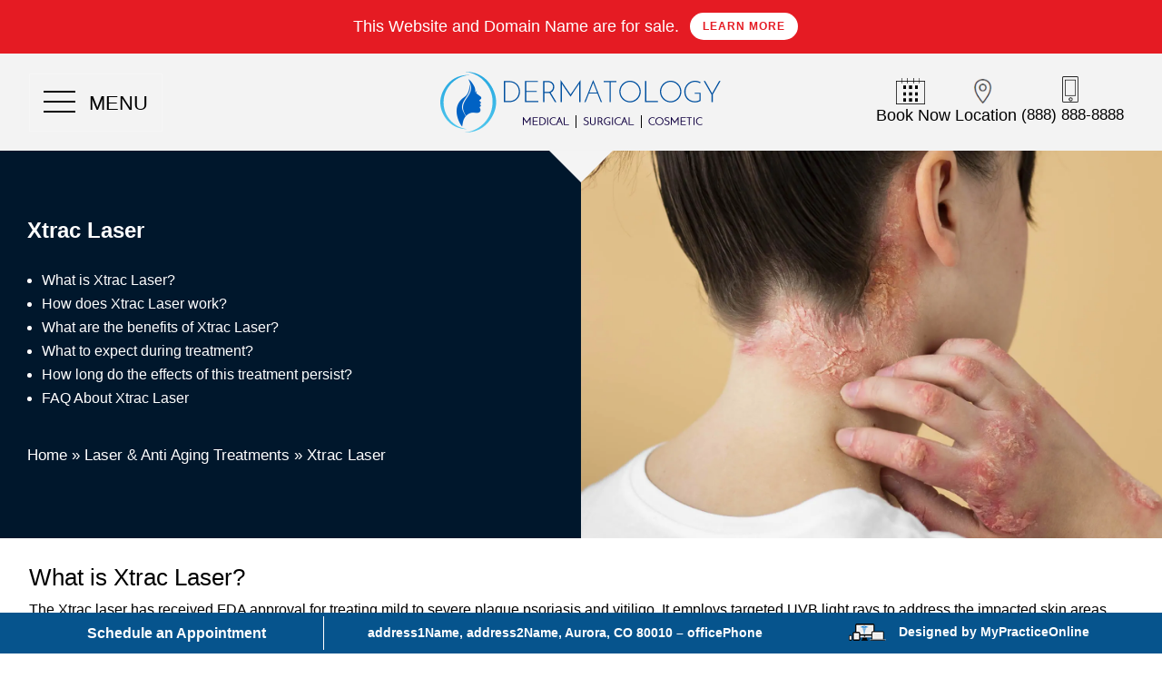

--- FILE ---
content_type: text/html; charset=UTF-8
request_url: https://auroradermatologist.com/laser-dermatology/xtrac-laser-aurora/
body_size: 26896
content:
<!DOCTYPE html>
<html lang="en-US">
<head>
	<meta charset="UTF-8" />
				<meta http-equiv="X-UA-Compatible" content="IE=edge">	
	<link rel="pingback" href="https://auroradermatologist.com/xmlrpc.php" />

		<!--[if lt IE 9]>
	<script src="https://auroradermatologist.com/wp-content/themes/Divi/js/html5.js" type="text/javascript"></script>
	<![endif]-->

	<script type="text/javascript">
		document.documentElement.className = 'js';
	</script>
	
	<meta name='robots' content='index, follow, max-image-preview:large, max-snippet:-1, max-video-preview:-1' />

	<!-- This site is optimized with the Yoast SEO plugin v21.5 - https://yoast.com/wordpress/plugins/seo/ -->
	<title>Xtrac Laser - Aurora Dermatologist</title>
	<meta name="description" content="Xtrac Laser at our Aurora dermatology office in Aurora offering Xtrac Laser" />
	<link rel="canonical" href="https://auroradermatologist.com/laser-dermatology/xtrac-laser-aurora/" />
	<meta property="og:locale" content="en_US" />
	<meta property="og:type" content="article" />
	<meta property="og:title" content="Xtrac Laser - Aurora Dermatologist" />
	<meta property="og:description" content="Xtrac Laser at our Aurora dermatology office in Aurora offering Xtrac Laser" />
	<meta property="og:url" content="https://auroradermatologist.com/laser-dermatology/xtrac-laser-aurora/" />
	<meta property="og:site_name" content="Aurora Dermatologist" />
	<meta property="article:modified_time" content="2023-11-06T20:21:34+00:00" />
	<meta name="twitter:card" content="summary_large_image" />
	<meta name="twitter:label1" content="Est. reading time" />
	<meta name="twitter:data1" content="9 minutes" />
	<script type="application/ld+json" class="yoast-schema-graph">{"@context":"https://schema.org","@graph":[{"@type":"WebPage","@id":"https://auroradermatologist.com/laser-dermatology/xtrac-laser-aurora/","url":"https://auroradermatologist.com/laser-dermatology/xtrac-laser-aurora/","name":"Xtrac Laser - Aurora Dermatologist","isPartOf":{"@id":"https://auroradermatologist.com/#website"},"datePublished":"2023-08-08T04:52:13+00:00","dateModified":"2023-11-06T20:21:34+00:00","description":"Xtrac Laser at our Aurora dermatology office in Aurora offering Xtrac Laser","breadcrumb":{"@id":"https://auroradermatologist.com/laser-dermatology/xtrac-laser-aurora/#breadcrumb"},"inLanguage":"en-US","potentialAction":[{"@type":"ReadAction","target":["https://auroradermatologist.com/laser-dermatology/xtrac-laser-aurora/"]}]},{"@type":"BreadcrumbList","@id":"https://auroradermatologist.com/laser-dermatology/xtrac-laser-aurora/#breadcrumb","itemListElement":[{"@type":"ListItem","position":1,"name":"Home","item":"https://auroradermatologist.com/"},{"@type":"ListItem","position":2,"name":"Xtrac Laser"}]},{"@type":"WebSite","@id":"https://auroradermatologist.com/#website","url":"https://auroradermatologist.com/","name":"Aurora Dermatologist","description":"Dermatologist in Aurora","potentialAction":[{"@type":"SearchAction","target":{"@type":"EntryPoint","urlTemplate":"https://auroradermatologist.com/?s={search_term_string}"},"query-input":"required name=search_term_string"}],"inLanguage":"en-US"}]}</script>
	<!-- / Yoast SEO plugin. -->


<link rel='dns-prefetch' href='//fonts.googleapis.com' />
<link rel="alternate" type="application/rss+xml" title="Aurora Dermatologist &raquo; Feed" href="https://auroradermatologist.com/feed/" />
<link rel="alternate" type="application/rss+xml" title="Aurora Dermatologist &raquo; Comments Feed" href="https://auroradermatologist.com/comments/feed/" />
<script type="text/javascript">
/* <![CDATA[ */
window._wpemojiSettings = {"baseUrl":"https:\/\/s.w.org\/images\/core\/emoji\/14.0.0\/72x72\/","ext":".png","svgUrl":"https:\/\/s.w.org\/images\/core\/emoji\/14.0.0\/svg\/","svgExt":".svg","source":{"concatemoji":"https:\/\/auroradermatologist.com\/wp-includes\/js\/wp-emoji-release.min.js?ver=6.4.5"}};
/*! This file is auto-generated */
!function(i,n){var o,s,e;function c(e){try{var t={supportTests:e,timestamp:(new Date).valueOf()};sessionStorage.setItem(o,JSON.stringify(t))}catch(e){}}function p(e,t,n){e.clearRect(0,0,e.canvas.width,e.canvas.height),e.fillText(t,0,0);var t=new Uint32Array(e.getImageData(0,0,e.canvas.width,e.canvas.height).data),r=(e.clearRect(0,0,e.canvas.width,e.canvas.height),e.fillText(n,0,0),new Uint32Array(e.getImageData(0,0,e.canvas.width,e.canvas.height).data));return t.every(function(e,t){return e===r[t]})}function u(e,t,n){switch(t){case"flag":return n(e,"\ud83c\udff3\ufe0f\u200d\u26a7\ufe0f","\ud83c\udff3\ufe0f\u200b\u26a7\ufe0f")?!1:!n(e,"\ud83c\uddfa\ud83c\uddf3","\ud83c\uddfa\u200b\ud83c\uddf3")&&!n(e,"\ud83c\udff4\udb40\udc67\udb40\udc62\udb40\udc65\udb40\udc6e\udb40\udc67\udb40\udc7f","\ud83c\udff4\u200b\udb40\udc67\u200b\udb40\udc62\u200b\udb40\udc65\u200b\udb40\udc6e\u200b\udb40\udc67\u200b\udb40\udc7f");case"emoji":return!n(e,"\ud83e\udef1\ud83c\udffb\u200d\ud83e\udef2\ud83c\udfff","\ud83e\udef1\ud83c\udffb\u200b\ud83e\udef2\ud83c\udfff")}return!1}function f(e,t,n){var r="undefined"!=typeof WorkerGlobalScope&&self instanceof WorkerGlobalScope?new OffscreenCanvas(300,150):i.createElement("canvas"),a=r.getContext("2d",{willReadFrequently:!0}),o=(a.textBaseline="top",a.font="600 32px Arial",{});return e.forEach(function(e){o[e]=t(a,e,n)}),o}function t(e){var t=i.createElement("script");t.src=e,t.defer=!0,i.head.appendChild(t)}"undefined"!=typeof Promise&&(o="wpEmojiSettingsSupports",s=["flag","emoji"],n.supports={everything:!0,everythingExceptFlag:!0},e=new Promise(function(e){i.addEventListener("DOMContentLoaded",e,{once:!0})}),new Promise(function(t){var n=function(){try{var e=JSON.parse(sessionStorage.getItem(o));if("object"==typeof e&&"number"==typeof e.timestamp&&(new Date).valueOf()<e.timestamp+604800&&"object"==typeof e.supportTests)return e.supportTests}catch(e){}return null}();if(!n){if("undefined"!=typeof Worker&&"undefined"!=typeof OffscreenCanvas&&"undefined"!=typeof URL&&URL.createObjectURL&&"undefined"!=typeof Blob)try{var e="postMessage("+f.toString()+"("+[JSON.stringify(s),u.toString(),p.toString()].join(",")+"));",r=new Blob([e],{type:"text/javascript"}),a=new Worker(URL.createObjectURL(r),{name:"wpTestEmojiSupports"});return void(a.onmessage=function(e){c(n=e.data),a.terminate(),t(n)})}catch(e){}c(n=f(s,u,p))}t(n)}).then(function(e){for(var t in e)n.supports[t]=e[t],n.supports.everything=n.supports.everything&&n.supports[t],"flag"!==t&&(n.supports.everythingExceptFlag=n.supports.everythingExceptFlag&&n.supports[t]);n.supports.everythingExceptFlag=n.supports.everythingExceptFlag&&!n.supports.flag,n.DOMReady=!1,n.readyCallback=function(){n.DOMReady=!0}}).then(function(){return e}).then(function(){var e;n.supports.everything||(n.readyCallback(),(e=n.source||{}).concatemoji?t(e.concatemoji):e.wpemoji&&e.twemoji&&(t(e.twemoji),t(e.wpemoji)))}))}((window,document),window._wpemojiSettings);
/* ]]> */
</script>
<meta content="Child Theme for Divi v." name="generator"/><style id='wp-emoji-styles-inline-css' type='text/css'>

	img.wp-smiley, img.emoji {
		display: inline !important;
		border: none !important;
		box-shadow: none !important;
		height: 1em !important;
		width: 1em !important;
		margin: 0 0.07em !important;
		vertical-align: -0.1em !important;
		background: none !important;
		padding: 0 !important;
	}
</style>
<link rel='stylesheet' id='wp-block-library-css' href='https://auroradermatologist.com/wp-includes/css/dist/block-library/style.min.css?ver=6.4.5' type='text/css' media='all' />
<style id='wp-block-library-theme-inline-css' type='text/css'>
.wp-block-audio figcaption{color:#555;font-size:13px;text-align:center}.is-dark-theme .wp-block-audio figcaption{color:hsla(0,0%,100%,.65)}.wp-block-audio{margin:0 0 1em}.wp-block-code{border:1px solid #ccc;border-radius:4px;font-family:Menlo,Consolas,monaco,monospace;padding:.8em 1em}.wp-block-embed figcaption{color:#555;font-size:13px;text-align:center}.is-dark-theme .wp-block-embed figcaption{color:hsla(0,0%,100%,.65)}.wp-block-embed{margin:0 0 1em}.blocks-gallery-caption{color:#555;font-size:13px;text-align:center}.is-dark-theme .blocks-gallery-caption{color:hsla(0,0%,100%,.65)}.wp-block-image figcaption{color:#555;font-size:13px;text-align:center}.is-dark-theme .wp-block-image figcaption{color:hsla(0,0%,100%,.65)}.wp-block-image{margin:0 0 1em}.wp-block-pullquote{border-bottom:4px solid;border-top:4px solid;color:currentColor;margin-bottom:1.75em}.wp-block-pullquote cite,.wp-block-pullquote footer,.wp-block-pullquote__citation{color:currentColor;font-size:.8125em;font-style:normal;text-transform:uppercase}.wp-block-quote{border-left:.25em solid;margin:0 0 1.75em;padding-left:1em}.wp-block-quote cite,.wp-block-quote footer{color:currentColor;font-size:.8125em;font-style:normal;position:relative}.wp-block-quote.has-text-align-right{border-left:none;border-right:.25em solid;padding-left:0;padding-right:1em}.wp-block-quote.has-text-align-center{border:none;padding-left:0}.wp-block-quote.is-large,.wp-block-quote.is-style-large,.wp-block-quote.is-style-plain{border:none}.wp-block-search .wp-block-search__label{font-weight:700}.wp-block-search__button{border:1px solid #ccc;padding:.375em .625em}:where(.wp-block-group.has-background){padding:1.25em 2.375em}.wp-block-separator.has-css-opacity{opacity:.4}.wp-block-separator{border:none;border-bottom:2px solid;margin-left:auto;margin-right:auto}.wp-block-separator.has-alpha-channel-opacity{opacity:1}.wp-block-separator:not(.is-style-wide):not(.is-style-dots){width:100px}.wp-block-separator.has-background:not(.is-style-dots){border-bottom:none;height:1px}.wp-block-separator.has-background:not(.is-style-wide):not(.is-style-dots){height:2px}.wp-block-table{margin:0 0 1em}.wp-block-table td,.wp-block-table th{word-break:normal}.wp-block-table figcaption{color:#555;font-size:13px;text-align:center}.is-dark-theme .wp-block-table figcaption{color:hsla(0,0%,100%,.65)}.wp-block-video figcaption{color:#555;font-size:13px;text-align:center}.is-dark-theme .wp-block-video figcaption{color:hsla(0,0%,100%,.65)}.wp-block-video{margin:0 0 1em}.wp-block-template-part.has-background{margin-bottom:0;margin-top:0;padding:1.25em 2.375em}
</style>
<style id='global-styles-inline-css' type='text/css'>
body{--wp--preset--color--black: #000000;--wp--preset--color--cyan-bluish-gray: #abb8c3;--wp--preset--color--white: #ffffff;--wp--preset--color--pale-pink: #f78da7;--wp--preset--color--vivid-red: #cf2e2e;--wp--preset--color--luminous-vivid-orange: #ff6900;--wp--preset--color--luminous-vivid-amber: #fcb900;--wp--preset--color--light-green-cyan: #7bdcb5;--wp--preset--color--vivid-green-cyan: #00d084;--wp--preset--color--pale-cyan-blue: #8ed1fc;--wp--preset--color--vivid-cyan-blue: #0693e3;--wp--preset--color--vivid-purple: #9b51e0;--wp--preset--gradient--vivid-cyan-blue-to-vivid-purple: linear-gradient(135deg,rgba(6,147,227,1) 0%,rgb(155,81,224) 100%);--wp--preset--gradient--light-green-cyan-to-vivid-green-cyan: linear-gradient(135deg,rgb(122,220,180) 0%,rgb(0,208,130) 100%);--wp--preset--gradient--luminous-vivid-amber-to-luminous-vivid-orange: linear-gradient(135deg,rgba(252,185,0,1) 0%,rgba(255,105,0,1) 100%);--wp--preset--gradient--luminous-vivid-orange-to-vivid-red: linear-gradient(135deg,rgba(255,105,0,1) 0%,rgb(207,46,46) 100%);--wp--preset--gradient--very-light-gray-to-cyan-bluish-gray: linear-gradient(135deg,rgb(238,238,238) 0%,rgb(169,184,195) 100%);--wp--preset--gradient--cool-to-warm-spectrum: linear-gradient(135deg,rgb(74,234,220) 0%,rgb(151,120,209) 20%,rgb(207,42,186) 40%,rgb(238,44,130) 60%,rgb(251,105,98) 80%,rgb(254,248,76) 100%);--wp--preset--gradient--blush-light-purple: linear-gradient(135deg,rgb(255,206,236) 0%,rgb(152,150,240) 100%);--wp--preset--gradient--blush-bordeaux: linear-gradient(135deg,rgb(254,205,165) 0%,rgb(254,45,45) 50%,rgb(107,0,62) 100%);--wp--preset--gradient--luminous-dusk: linear-gradient(135deg,rgb(255,203,112) 0%,rgb(199,81,192) 50%,rgb(65,88,208) 100%);--wp--preset--gradient--pale-ocean: linear-gradient(135deg,rgb(255,245,203) 0%,rgb(182,227,212) 50%,rgb(51,167,181) 100%);--wp--preset--gradient--electric-grass: linear-gradient(135deg,rgb(202,248,128) 0%,rgb(113,206,126) 100%);--wp--preset--gradient--midnight: linear-gradient(135deg,rgb(2,3,129) 0%,rgb(40,116,252) 100%);--wp--preset--font-size--small: 13px;--wp--preset--font-size--medium: 20px;--wp--preset--font-size--large: 36px;--wp--preset--font-size--x-large: 42px;--wp--preset--spacing--20: 0.44rem;--wp--preset--spacing--30: 0.67rem;--wp--preset--spacing--40: 1rem;--wp--preset--spacing--50: 1.5rem;--wp--preset--spacing--60: 2.25rem;--wp--preset--spacing--70: 3.38rem;--wp--preset--spacing--80: 5.06rem;--wp--preset--shadow--natural: 6px 6px 9px rgba(0, 0, 0, 0.2);--wp--preset--shadow--deep: 12px 12px 50px rgba(0, 0, 0, 0.4);--wp--preset--shadow--sharp: 6px 6px 0px rgba(0, 0, 0, 0.2);--wp--preset--shadow--outlined: 6px 6px 0px -3px rgba(255, 255, 255, 1), 6px 6px rgba(0, 0, 0, 1);--wp--preset--shadow--crisp: 6px 6px 0px rgba(0, 0, 0, 1);}body { margin: 0;--wp--style--global--content-size: 823px;--wp--style--global--wide-size: 1080px; }.wp-site-blocks > .alignleft { float: left; margin-right: 2em; }.wp-site-blocks > .alignright { float: right; margin-left: 2em; }.wp-site-blocks > .aligncenter { justify-content: center; margin-left: auto; margin-right: auto; }:where(.is-layout-flex){gap: 0.5em;}:where(.is-layout-grid){gap: 0.5em;}body .is-layout-flow > .alignleft{float: left;margin-inline-start: 0;margin-inline-end: 2em;}body .is-layout-flow > .alignright{float: right;margin-inline-start: 2em;margin-inline-end: 0;}body .is-layout-flow > .aligncenter{margin-left: auto !important;margin-right: auto !important;}body .is-layout-constrained > .alignleft{float: left;margin-inline-start: 0;margin-inline-end: 2em;}body .is-layout-constrained > .alignright{float: right;margin-inline-start: 2em;margin-inline-end: 0;}body .is-layout-constrained > .aligncenter{margin-left: auto !important;margin-right: auto !important;}body .is-layout-constrained > :where(:not(.alignleft):not(.alignright):not(.alignfull)){max-width: var(--wp--style--global--content-size);margin-left: auto !important;margin-right: auto !important;}body .is-layout-constrained > .alignwide{max-width: var(--wp--style--global--wide-size);}body .is-layout-flex{display: flex;}body .is-layout-flex{flex-wrap: wrap;align-items: center;}body .is-layout-flex > *{margin: 0;}body .is-layout-grid{display: grid;}body .is-layout-grid > *{margin: 0;}body{padding-top: 0px;padding-right: 0px;padding-bottom: 0px;padding-left: 0px;}a:where(:not(.wp-element-button)){text-decoration: underline;}.wp-element-button, .wp-block-button__link{background-color: #32373c;border-width: 0;color: #fff;font-family: inherit;font-size: inherit;line-height: inherit;padding: calc(0.667em + 2px) calc(1.333em + 2px);text-decoration: none;}.has-black-color{color: var(--wp--preset--color--black) !important;}.has-cyan-bluish-gray-color{color: var(--wp--preset--color--cyan-bluish-gray) !important;}.has-white-color{color: var(--wp--preset--color--white) !important;}.has-pale-pink-color{color: var(--wp--preset--color--pale-pink) !important;}.has-vivid-red-color{color: var(--wp--preset--color--vivid-red) !important;}.has-luminous-vivid-orange-color{color: var(--wp--preset--color--luminous-vivid-orange) !important;}.has-luminous-vivid-amber-color{color: var(--wp--preset--color--luminous-vivid-amber) !important;}.has-light-green-cyan-color{color: var(--wp--preset--color--light-green-cyan) !important;}.has-vivid-green-cyan-color{color: var(--wp--preset--color--vivid-green-cyan) !important;}.has-pale-cyan-blue-color{color: var(--wp--preset--color--pale-cyan-blue) !important;}.has-vivid-cyan-blue-color{color: var(--wp--preset--color--vivid-cyan-blue) !important;}.has-vivid-purple-color{color: var(--wp--preset--color--vivid-purple) !important;}.has-black-background-color{background-color: var(--wp--preset--color--black) !important;}.has-cyan-bluish-gray-background-color{background-color: var(--wp--preset--color--cyan-bluish-gray) !important;}.has-white-background-color{background-color: var(--wp--preset--color--white) !important;}.has-pale-pink-background-color{background-color: var(--wp--preset--color--pale-pink) !important;}.has-vivid-red-background-color{background-color: var(--wp--preset--color--vivid-red) !important;}.has-luminous-vivid-orange-background-color{background-color: var(--wp--preset--color--luminous-vivid-orange) !important;}.has-luminous-vivid-amber-background-color{background-color: var(--wp--preset--color--luminous-vivid-amber) !important;}.has-light-green-cyan-background-color{background-color: var(--wp--preset--color--light-green-cyan) !important;}.has-vivid-green-cyan-background-color{background-color: var(--wp--preset--color--vivid-green-cyan) !important;}.has-pale-cyan-blue-background-color{background-color: var(--wp--preset--color--pale-cyan-blue) !important;}.has-vivid-cyan-blue-background-color{background-color: var(--wp--preset--color--vivid-cyan-blue) !important;}.has-vivid-purple-background-color{background-color: var(--wp--preset--color--vivid-purple) !important;}.has-black-border-color{border-color: var(--wp--preset--color--black) !important;}.has-cyan-bluish-gray-border-color{border-color: var(--wp--preset--color--cyan-bluish-gray) !important;}.has-white-border-color{border-color: var(--wp--preset--color--white) !important;}.has-pale-pink-border-color{border-color: var(--wp--preset--color--pale-pink) !important;}.has-vivid-red-border-color{border-color: var(--wp--preset--color--vivid-red) !important;}.has-luminous-vivid-orange-border-color{border-color: var(--wp--preset--color--luminous-vivid-orange) !important;}.has-luminous-vivid-amber-border-color{border-color: var(--wp--preset--color--luminous-vivid-amber) !important;}.has-light-green-cyan-border-color{border-color: var(--wp--preset--color--light-green-cyan) !important;}.has-vivid-green-cyan-border-color{border-color: var(--wp--preset--color--vivid-green-cyan) !important;}.has-pale-cyan-blue-border-color{border-color: var(--wp--preset--color--pale-cyan-blue) !important;}.has-vivid-cyan-blue-border-color{border-color: var(--wp--preset--color--vivid-cyan-blue) !important;}.has-vivid-purple-border-color{border-color: var(--wp--preset--color--vivid-purple) !important;}.has-vivid-cyan-blue-to-vivid-purple-gradient-background{background: var(--wp--preset--gradient--vivid-cyan-blue-to-vivid-purple) !important;}.has-light-green-cyan-to-vivid-green-cyan-gradient-background{background: var(--wp--preset--gradient--light-green-cyan-to-vivid-green-cyan) !important;}.has-luminous-vivid-amber-to-luminous-vivid-orange-gradient-background{background: var(--wp--preset--gradient--luminous-vivid-amber-to-luminous-vivid-orange) !important;}.has-luminous-vivid-orange-to-vivid-red-gradient-background{background: var(--wp--preset--gradient--luminous-vivid-orange-to-vivid-red) !important;}.has-very-light-gray-to-cyan-bluish-gray-gradient-background{background: var(--wp--preset--gradient--very-light-gray-to-cyan-bluish-gray) !important;}.has-cool-to-warm-spectrum-gradient-background{background: var(--wp--preset--gradient--cool-to-warm-spectrum) !important;}.has-blush-light-purple-gradient-background{background: var(--wp--preset--gradient--blush-light-purple) !important;}.has-blush-bordeaux-gradient-background{background: var(--wp--preset--gradient--blush-bordeaux) !important;}.has-luminous-dusk-gradient-background{background: var(--wp--preset--gradient--luminous-dusk) !important;}.has-pale-ocean-gradient-background{background: var(--wp--preset--gradient--pale-ocean) !important;}.has-electric-grass-gradient-background{background: var(--wp--preset--gradient--electric-grass) !important;}.has-midnight-gradient-background{background: var(--wp--preset--gradient--midnight) !important;}.has-small-font-size{font-size: var(--wp--preset--font-size--small) !important;}.has-medium-font-size{font-size: var(--wp--preset--font-size--medium) !important;}.has-large-font-size{font-size: var(--wp--preset--font-size--large) !important;}.has-x-large-font-size{font-size: var(--wp--preset--font-size--x-large) !important;}
.wp-block-navigation a:where(:not(.wp-element-button)){color: inherit;}
:where(.wp-block-post-template.is-layout-flex){gap: 1.25em;}:where(.wp-block-post-template.is-layout-grid){gap: 1.25em;}
:where(.wp-block-columns.is-layout-flex){gap: 2em;}:where(.wp-block-columns.is-layout-grid){gap: 2em;}
.wp-block-pullquote{font-size: 1.5em;line-height: 1.6;}
</style>
<link rel='stylesheet' id='et-builder-googlefonts-cached-css' href='https://fonts.googleapis.com/css?family=Alex+Brush:regular&#038;subset=latin,latin-ext&#038;display=swap' type='text/css' media='all' />
<link rel='stylesheet' id='popup-maker-site-css' href='//auroradermatologist.com/wp-content/uploads/pum/pum-site-styles.css?generated=1700058785&#038;ver=1.18.2' type='text/css' media='all' />
<link rel='stylesheet' id='divi-style-parent-css' href='https://auroradermatologist.com/wp-content/themes/Divi/style-static-cpt.min.css?ver=4.23.1' type='text/css' media='all' />
<link rel='stylesheet' id='child-style-css' href='https://auroradermatologist.com/wp-content/themes/divi-child/style.css?ver=4.23.1' type='text/css' media='all' />
<link rel='stylesheet' id='divi-style-pum-css' href='https://auroradermatologist.com/wp-content/themes/divi-child/style.css?ver=4.23.1' type='text/css' media='all' />
<script type="text/javascript" src="https://auroradermatologist.com/wp-includes/js/jquery/jquery.min.js?ver=3.7.1" id="jquery-core-js"></script>
<script type="text/javascript" src="https://auroradermatologist.com/wp-includes/js/jquery/jquery-migrate.min.js?ver=3.4.1" id="jquery-migrate-js"></script>
<link rel="https://api.w.org/" href="https://auroradermatologist.com/wp-json/" /><link rel="EditURI" type="application/rsd+xml" title="RSD" href="https://auroradermatologist.com/xmlrpc.php?rsd" />
<link rel='shortlink' href='https://auroradermatologist.com/?p=31093' />
<link rel="alternate" type="application/json+oembed" href="https://auroradermatologist.com/wp-json/oembed/1.0/embed?url=https%3A%2F%2Fauroradermatologist.com%2Flaser-dermatology%2Fxtrac-laser-aurora%2F" />
<link rel="alternate" type="text/xml+oembed" href="https://auroradermatologist.com/wp-json/oembed/1.0/embed?url=https%3A%2F%2Fauroradermatologist.com%2Flaser-dermatology%2Fxtrac-laser-aurora%2F&#038;format=xml" />
<script type="text/javascript">
(function($) {
      
    function setup_collapsible_submenus() {
        var $menu = $('#mobile_menu'),
            top_level_link = '#mobile_menu .menu-item-has-children > a';
             
        $menu.find('a').each(function() {
            $(this).off('click');
              
            if ( $(this).is(top_level_link) ) {
                $(this).attr('href', '#');
            }
              
            if ( ! $(this).siblings('.sub-menu').length ) {
                $(this).on('click', function(event) {
                    $(this).parents('.mobile_nav').trigger('click');
                });
            } else {
                $(this).on('click', function(event) {
                    event.preventDefault();
                    $(this).parent().toggleClass('visible');
                });
            }
        });
    }
      
    $(window).load(function() {
        setTimeout(function() {
            setup_collapsible_submenus();
        }, 700);
    });
 
})(jQuery);
</script>


 
<script>
jQuery(document).ready(function($) { 
		jQuery('.tresio-nav__list.level-2 a:empty').attr('aria-label','link'); 
		jQuery('.flexcol a:empty').css('display','none');   

	    jQuery('.sticky-contact').css('display','none');    
		jQuery('.sticky-contact').fadeOut();
		var positionn = jQuery(window).scrollTop();
	
		jQuery(window).scroll(function() {
			 var scroll = jQuery(window).scrollTop();
			 if(scroll > 100) {
				 	jQuery('.sticky-contact').css('display','block');  
				 jQuery('.sticky-contact').fadeIn();	
			  } else {
				jQuery('.sticky-contact').fadeOut();
			 }
		});
		
		var position = jQuery(window).scrollTop();	
		jQuery(window).scroll(function() {
			 var scroll = jQuery(window).scrollTop();
			 //jQuery('.home .logo_header').css('display','none'); 
			 if(scroll > 100) {
				 jQuery('.header_tra').addClass('mbo_header');  
				 //jQuery('.home .logo_header').css('display','block'); 
				 jQuery('.scrollhs').css('display','block'); 	
				 //jQuery('.home .logo_header').fadeIn();	
				 jQuery('.header_tra').css('position','fixed'); 
			  } else {
				//jQuery('.home .logo_header').fadeOut();
				jQuery('.header_tra').removeClass('mbo_header');  
				 jQuery('.header_tra').css('position','relative'); 
				 jQuery('.scrollhs').css('display','none');  
			 }
		});
	
	$("img").mouseenter(function() {
        let $lwp_title = $(this).attr("title");
        $(this).attr("lwp_title", $lwp_title);
        $(this).attr("title", "");
    }).mouseleave(function() {
        let $lwp_title = $(this).attr("lwp_title");
        $(this).attr("title", $lwp_title);
        $(this).removeAttr("lwp_title");
    });
	$('img').each(function() { $(this).removeAttr('title'); });
	
	$('a[href*=\\#]:not([href=\\#])').on('click', function() {
        var enlace = $(this).attr('href');
		//alert(enlace);
		$('html, body').animate({
			scrollTop: ($('.entry-content').offset())
		}, 300)
    });	
	
	/* $( ".flexcol a" ).each(function() {
	  var href = $('.flexcol a').attr("href");	
	  alert(href);
	  $('.flexcol a').prop('data-anchor',href);
	});	 */

	// Overriding divi's scroll to id functionality to avoid fixed header overlap
	(function($){
		$( document ).ready( function() {
			$('a[href*="#"]').off();
			
			$(document).on('click', 'ul.sub-menu.tresio-nav__list.level-2.specific_category_menu_posts a.tresio-nav__link.level-2', function(e) {
				$('ul.sub-menu.tresio-nav__list.level-2.specific_category_menu_posts a.tresio-nav__link.level-2').removeClass('classadded');				
				$(this).addClass('classadded');			
			});
			
			$(document).on('click', 'a[href*="#"]', function(e) {
				e.preventDefault();
				console.log( $(this).attr('href') );
				var hash = '#' + $(this).attr('href').split('#')[1];
				if ( hash == '#' )
					return false;
				
			
				var screen_width = screen.width;
				if(screen_width > 980)
				{
					if($(".et_pb_section_sticky").hasClass("mbo_header"))
					{
						var header_height = $(".et_pb_section_sticky").height();
					}
					else
					{
						var header_height = 200;
					}
				}
				else
				{
					if($(".et_pb_section_sticky").hasClass("mbo_header"))
					{
						var header_height = $(".et_pb_section_sticky").height();
					}
					else
					{
						var header_height = 140;
					}
				}
		
				$('html, body').stop().animate({ scrollTop : $(hash).offset().top - header_height });
			});
		});
	})(jQuery);
   
});
</script>

<meta name="viewport" content="width=device-width, initial-scale=1.0, maximum-scale=5.0" /><link rel="shortcut icon" href="https://auroradermatologist.com/wp-content/uploads/2018/04/favicon.png" /><script type="application/ld+json">
{
  "@context": "https://schema.org",
  "@type": "Dermatology",
    "address": {
    "@type": "PostalAddress",
    "streetAddress": "address1Name address2Name",    "addressLocality": "Aurora",
    "addressRegion": "CO",
    "postalCode":"80010"
    }, "name": "practiceName",
    "description": "practiceName - description",
    "image": "https://auroradermatologist.com/wp-      content/uploads/2018/04/dermatology-logo-1.png",
    "telephone": "officePhone", "Email": "emailUser",
    "geo": {
    "@type": "GeoCoordinates",
    "latitude": "latitudeValue",
    "longitude": "longitudeValue"
    },   
    "aggregateRating": {
    "@type": "AggregateRating",
    "ratingValue": "5",
    "reviewCount": "50"
     }, "openingHours": ["Mo-Fr 08:00-17:00"],
     "url" : "https://auroradermatologist.com/"	
	}
</script>

<link rel="stylesheet" id="et-divi-customizer-global-cached-inline-styles" href="https://auroradermatologist.com/wp-content/et-cache/global/et-divi-customizer-global.min.css?ver=1765147905" /><style id="et-divi-customizer-cpt-global-cached-inline-styles">body,.et-db #et-boc .et-l .et_pb_column_1_2 .et_quote_content blockquote cite,.et-db #et-boc .et-l .et_pb_column_1_2 .et_link_content a.et_link_main_url,.et-db #et-boc .et-l .et_pb_column_1_3 .et_quote_content blockquote cite,.et-db #et-boc .et-l .et_pb_column_3_8 .et_quote_content blockquote cite,.et-db #et-boc .et-l .et_pb_column_1_4 .et_quote_content blockquote cite,.et-db #et-boc .et-l .et_pb_blog_grid .et_quote_content blockquote cite,.et-db #et-boc .et-l .et_pb_column_1_3 .et_link_content a.et_link_main_url,.et-db #et-boc .et-l .et_pb_column_3_8 .et_link_content a.et_link_main_url,.et-db #et-boc .et-l .et_pb_column_1_4 .et_link_content a.et_link_main_url,.et-db #et-boc .et-l .et_pb_blog_grid .et_link_content a.et_link_main_url,body.et-db #et-boc .et-l .et_pb_bg_layout_light .et_pb_post p,body.et-db #et-boc .et-l .et_pb_bg_layout_dark .et_pb_post p{font-size:17px}.et-db #et-boc .et-l .et_pb_slide_content,.et-db #et-boc .et-l .et_pb_best_value{font-size:19px}body{color:#000000}h1,.et-db #et-boc .et-l h1,h2,.et-db #et-boc .et-l h2,h3,.et-db #et-boc .et-l h3,h4,.et-db #et-boc .et-l h4,h5,.et-db #et-boc .et-l h5,h6,.et-db #et-boc .et-l h6{color:#000000}.container,.et-db #et-boc .et-l .container,.et-db #et-boc .et-l .et_pb_row,.et-db #et-boc .et-l .et_pb_slider .et_pb_container,.et-db #et-boc .et-l .et_pb_fullwidth_section .et_pb_title_container,.et-db #et-boc .et-l .et_pb_fullwidth_section .et_pb_title_featured_container,.et-db #et-boc .et-l .et_pb_fullwidth_header:not(.et_pb_fullscreen) .et_pb_fullwidth_header_container{max-width:1280px}.et_boxed_layout #page-container,.et_boxed_layout.et_non_fixed_nav.et_transparent_nav #page-container #top-header,.et_boxed_layout.et_non_fixed_nav.et_transparent_nav #page-container #main-header,.et_fixed_nav.et_boxed_layout #page-container #top-header,.et_fixed_nav.et_boxed_layout #page-container #main-header,.et_boxed_layout #page-container .container,.et_boxed_layout.et-db #et-boc .et-l #page-container .et_pb_row{max-width:1440px}a,.et-db #et-boc .et-l a{color:#2f25c4}#main-header,#main-header .nav li ul,.et-search-form,#main-header .et_mobile_menu{background-color:rgba(45,46,51,0)}#main-header .nav li ul{background-color:#7597b3}.et_secondary_nav_enabled #page-container #top-header{background-color:#e0e7ef!important}#et-secondary-nav li ul{background-color:#e0e7ef}#et-secondary-nav li ul{background-color:#7597b3}#top-header,#top-header a{color:#000000}.et_header_style_centered .mobile_nav .select_page,.et_header_style_split .mobile_nav .select_page,.et_nav_text_color_light #top-menu>li>a,.et_nav_text_color_dark #top-menu>li>a,#top-menu a,.et_mobile_menu li a,.et-db #et-boc .et-l .et_mobile_menu li a,.et_nav_text_color_light .et_mobile_menu li a,.et-db #et-boc .et-l .et_nav_text_color_light .et_mobile_menu li a,.et_nav_text_color_dark .et_mobile_menu li a,.et-db #et-boc .et-l .et_nav_text_color_dark .et_mobile_menu li a,#et_search_icon:before,.et_search_form_container input,span.et_close_search_field:after,#et-top-navigation .et-cart-info{color:#ffffff}.et_search_form_container input::-moz-placeholder{color:#ffffff}.et_search_form_container input::-webkit-input-placeholder{color:#ffffff}.et_search_form_container input:-ms-input-placeholder{color:#ffffff}#top-menu li a{font-size:13px}body.et_vertical_nav .container.et_search_form_container .et-search-form input{font-size:13px!important}#top-menu li.current-menu-ancestor>a,#top-menu li.current-menu-item>a,#top-menu li.current_page_item>a{color:#000000}#main-footer{background-color:#fafafa}#footer-widgets .footer-widget a,#footer-widgets .footer-widget li a,#footer-widgets .footer-widget li a:hover{color:#7d7d7d}.footer-widget{color:#888888}#main-footer .footer-widget h4,#main-footer .widget_block h1,#main-footer .widget_block h2,#main-footer .widget_block h3,#main-footer .widget_block h4,#main-footer .widget_block h5,#main-footer .widget_block h6{color:#133a3a}.footer-widget li:before{border-color:rgba(46,163,242,0.01)}.footer-widget,.footer-widget li,.footer-widget li a,#footer-info{font-size:14px}#footer-bottom{background-color:#1d3f41}#footer-info,#footer-info a{color:#ffffff}#footer-info{font-size:18px}#footer-bottom .et-social-icon a{font-size:17px}#main-header{box-shadow:none}.et-fixed-header#main-header{box-shadow:none!important}@media only screen and (min-width:981px){#main-footer .footer-widget h4,#main-footer .widget_block h1,#main-footer .widget_block h2,#main-footer .widget_block h3,#main-footer .widget_block h4,#main-footer .widget_block h5,#main-footer .widget_block h6{font-size:26px}.et_header_style_left #et-top-navigation,.et_header_style_split #et-top-navigation{padding:52px 0 0 0}.et_header_style_left #et-top-navigation nav>ul>li>a,.et_header_style_split #et-top-navigation nav>ul>li>a{padding-bottom:52px}.et_header_style_split .centered-inline-logo-wrap{width:103px;margin:-103px 0}.et_header_style_split .centered-inline-logo-wrap #logo{max-height:103px}.et_pb_svg_logo.et_header_style_split .centered-inline-logo-wrap #logo{height:103px}.et_header_style_centered #top-menu>li>a{padding-bottom:19px}.et_header_style_slide #et-top-navigation,.et_header_style_fullscreen #et-top-navigation{padding:43px 0 43px 0!important}.et_header_style_centered #main-header .logo_container{height:103px}#logo{max-height:100%}.et_pb_svg_logo #logo{height:100%}.et_header_style_centered.et_hide_primary_logo #main-header:not(.et-fixed-header) .logo_container,.et_header_style_centered.et_hide_fixed_logo #main-header.et-fixed-header .logo_container{height:18.54px}.et_header_style_left .et-fixed-header #et-top-navigation,.et_header_style_split .et-fixed-header #et-top-navigation{padding:50px 0 0 0}.et_header_style_left .et-fixed-header #et-top-navigation nav>ul>li>a,.et_header_style_split .et-fixed-header #et-top-navigation nav>ul>li>a{padding-bottom:50px}.et_header_style_centered header#main-header.et-fixed-header .logo_container{height:100px}.et_header_style_split #main-header.et-fixed-header .centered-inline-logo-wrap{width:100px;margin:-100px 0}.et_header_style_split .et-fixed-header .centered-inline-logo-wrap #logo{max-height:100px}.et_pb_svg_logo.et_header_style_split .et-fixed-header .centered-inline-logo-wrap #logo{height:100px}.et_header_style_slide .et-fixed-header #et-top-navigation,.et_header_style_fullscreen .et-fixed-header #et-top-navigation{padding:41px 0 41px 0!important}.et_fixed_nav #page-container .et-fixed-header#top-header{background-color:#e0e7ef!important}.et_fixed_nav #page-container .et-fixed-header#top-header #et-secondary-nav li ul{background-color:#e0e7ef}.et-fixed-header #top-menu li a{font-size:15px}.et-fixed-header #top-menu a,.et-fixed-header #et_search_icon:before,.et-fixed-header #et_top_search .et-search-form input,.et-fixed-header .et_search_form_container input,.et-fixed-header .et_close_search_field:after,.et-fixed-header #et-top-navigation .et-cart-info{color:#ffffff!important}.et-fixed-header .et_search_form_container input::-moz-placeholder{color:#ffffff!important}.et-fixed-header .et_search_form_container input::-webkit-input-placeholder{color:#ffffff!important}.et-fixed-header .et_search_form_container input:-ms-input-placeholder{color:#ffffff!important}.et-fixed-header #top-menu li.current-menu-ancestor>a,.et-fixed-header #top-menu li.current-menu-item>a,.et-fixed-header #top-menu li.current_page_item>a{color:#000000!important}.et-fixed-header#top-header a{color:#000000}}@media only screen and (min-width:1600px){.et-db #et-boc .et-l .et_pb_row{padding:32px 0}.et-db #et-boc .et-l .et_pb_section{padding:64px 0}.single.et_pb_pagebuilder_layout.et_full_width_page .et_post_meta_wrapper{padding-top:96px}.et-db #et-boc .et-l .et_pb_fullwidth_section{padding:0}}	h1,.et-db #et-boc .et-l h1,h2,.et-db #et-boc .et-l h2,h3,.et-db #et-boc .et-l h3,h4,.et-db #et-boc .et-l h4,h5,.et-db #et-boc .et-l h5,h6,.et-db #et-boc .et-l h6{font-family:'Arial',Helvetica,Arial,Lucida,sans-serif}body,input,.et-db #et-boc .et-l input,textarea,.et-db #et-boc .et-l textarea,select,.et-db #et-boc .et-l select{font-family:'Arial',Helvetica,Arial,Lucida,sans-serif}body #page-container #sidebar{width:27%}body #page-container #left-area{width:73%}.et_right_sidebar #main-content .container:before{right:27%!important}.et_left_sidebar #main-content .container:before{left:27%!important}</style></head>
<body class="laser-dermatology-template-default single single-laser-dermatology postid-31093 et-tb-has-template et-tb-has-header et-tb-has-footer et_pb_button_helper_class et_cover_background osx et_pb_gutters3 et_pb_pagebuilder_layout et_smooth_scroll et_right_sidebar et_divi_theme et-db">
	<div id="page-container">
<div id="et-boc" class="et-boc">
			
		<header class="et-l et-l--header">
			<div class="et_builder_inner_content et_pb_gutters3">
		<div class="et_pb_section et_pb_section_0_tb_header free-299-dark-p-bar free-btn-inline et_pb_with_background et_section_regular" >
				
				
				
				
				
				
				<div class="et_pb_row et_pb_row_0_tb_header">
				<div class="et_pb_column et_pb_column_4_4 et_pb_column_0_tb_header  et_pb_css_mix_blend_mode_passthrough et-last-child">
				
				
				
				
				<div class="et_pb_module et_pb_text et_pb_text_0_tb_header  et_pb_text_align_center et_pb_bg_layout_dark">
				
				
				
				
				<div class="et_pb_text_inner"><p>This Website and Domain Name are for sale.</p></div>
			</div><div class="et_pb_button_module_wrapper et_pb_button_0_tb_header_wrapper  et_pb_module ">
				<a class="et_pb_button et_pb_button_0_tb_header et_pb_bg_layout_dark" href="https://www.mypracticeonline.com/turn-key-websites/">Learn More</a>
			</div><div class="et_pb_module et_pb_code et_pb_code_0_tb_header">
				
				
				
				
				<div class="et_pb_code_inner"><style>
.free-btn-inline .et_pb_button_module_wrapper {
	display: inline-block!important;
}
</style></div>
			</div><div class="et_pb_module et_pb_code et_pb_code_1_tb_header">
				
				
				
				
				<div class="et_pb_code_inner"><script>
jQuery(document).ready(function($) {

  $(".free-299-dark-p-bar .free-p-close").click(function() {
    $(".free-299-dark-p-bar").slideUp();   
  });

});
</script></div>
			</div>
			</div>
				
				
				
				
			</div>
				
				
			</div><div class="et_pb_section et_pb_section_1_tb_header header_tra et_pb_with_background et_section_regular" >
				
				
				
				
				
				
				<div class="et_pb_row et_pb_row_1_tb_header menu_row et_pb_equal_columns">
				<div class="et_pb_column et_pb_column_1_5 et_pb_column_1_tb_header mobofirstc  et_pb_css_mix_blend_mode_passthrough">
				
				
				
				
				<div class="et_pb_module et_pb_text et_pb_text_1_tb_header menuText  et_pb_text_align_left et_pb_bg_layout_light">
				
				
				
				
				<div class="et_pb_text_inner">		<link rel="stylesheet" href="https://auroradermatologist.com/wp-content/themes/divi-child/menu/menu_style.min.css?v=1766572403">
		<script type="text/javascript" src="https://auroradermatologist.com/wp-content/themes/divi-child/menu/menu_script.min.js?v=1766572403" defer=""></script>
		<div class="row top grid">
			<nav class="tresio-nav tresio-menu-holder variant-popup tresio-nav--loaded type-hamburger" data-type-desktop="hamburger" data-type-tablet="hamburger" data-type-mobile="hamburger" data-variant-desktop="popup" data-variant-tablet="default" data-variant-mobile="default" data-dropdown-label="»" data-hamburger-color="#000" data-hamburger-color-expanded="#000" data-menu-offset="0" data-menu-offset-mobile="0" data-type="hamburger" data-variant="popup">
				<a class="tresio-nav__hamburger" style="display: none;" href="#" aria-label="Open/Close Menu" aria-expanded="false" aria-haspopup="true" role="button">
					<span aria-hidden="true"></span>
				</a>
				<ul id="menu-new-menu" class="tresio-nav__main tresio-nav__list level-1"><li class="menu-item menu-item-type-post_type menu-item-object-page menu-item-home menu-item-32057"><a href="https://auroradermatologist.com/">Home</a></li>
<li class="menu-item menu-item-type-post_type menu-item-object-page menu-item-32058"><a href="https://auroradermatologist.com/meet-the-dermatologists/">Meet The Team</a></li>
<li class="menu-item menu-item-type-post_type menu-item-object-pediatricdermatology menu-item-32649"><a href="https://auroradermatologist.com/pediatricdermatology/pediatric-dermatology/">Pediatric Dermatology</a></li>
<li class="customMenu menu-item menu-item-type-custom menu-item-object-custom menu-item-33057"><a href="#">Medical Dermatology<span class="description"><ul class="sub-menu tresio-nav__list level-2 specific_category_menu_posts"><li class='tresio-nav__list-item--generated tresio-nav__list-item level-2 overview' role='none'><a href='#' class='tresio-nav__link level-2' role='menuitem'>Overview</a></li><li class='menu-item menu-item-type-custom menu-item-object-custom menu-item-has-children tresio-nav__list-item level-2 skin-conditions tresio-nav__list-item--has-children'><a href='#' aria-haspopup='true' aria-expanded='true' class='tresio-nav__link level-2' role='menuitem'>Skin Conditions</a><a class='tresio-nav__dropdown level-2' href='#' aria-label='skin-conditions dropdown' aria-expanded='false' aria-haspopup='true' role='button'>»</a><ul class='sub-menu tresio-nav__list level-3' role='menu'><li class="li_menu mega-menu-item mega-menu-item-type-widget tresio-nav__list-item level-3"> <a class="tresio-nav__link level-3" href="https://auroradermatologist.com/medical-dermatology/acne-treatment-aurora/">  Acne </a> </li><li class="li_menu mega-menu-item mega-menu-item-type-widget tresio-nav__list-item level-3"> <a class="tresio-nav__link level-3" href="https://auroradermatologist.com/medical-dermatology/age-spots/">  Age Spots </a> </li><li class="li_menu mega-menu-item mega-menu-item-type-widget tresio-nav__list-item level-3"> <a class="tresio-nav__link level-3" href="https://auroradermatologist.com/medical-dermatology/alopecia/">  Alopecia </a> </li><li class="li_menu mega-menu-item mega-menu-item-type-widget tresio-nav__list-item level-3"> <a class="tresio-nav__link level-3" href="https://auroradermatologist.com/medical-dermatology/atopic-dermatitis/">  Atopic Dermatitis </a> </li><li class="li_menu mega-menu-item mega-menu-item-type-widget tresio-nav__list-item level-3"> <a class="tresio-nav__link level-3" href="https://auroradermatologist.com/medical-dermatology/birthmarks-pigmented-skin/">  Birthmarks / Pigmented Skin </a> </li><li class="li_menu mega-menu-item mega-menu-item-type-widget tresio-nav__list-item level-3"> <a class="tresio-nav__link level-3" href="https://auroradermatologist.com/medical-dermatology/bullous-pemphigoid/">  Bullous Pemphigoid </a> </li><li class="li_menu mega-menu-item mega-menu-item-type-widget tresio-nav__list-item level-3"> <a class="tresio-nav__link level-3" href="https://auroradermatologist.com/medical-dermatology/cellulitis/">  Cellulitis </a> </li><li class="li_menu mega-menu-item mega-menu-item-type-widget tresio-nav__list-item level-3"> <a class="tresio-nav__link level-3" href="https://auroradermatologist.com/medical-dermatology/contact-dermatitis/">  Contact Dermatitis </a> </li><li class="li_menu mega-menu-item mega-menu-item-type-widget tresio-nav__list-item level-3"> <a class="tresio-nav__link level-3" href="https://auroradermatologist.com/medical-dermatology/cutaneous-lupus-erythematosus/">  Cutaneous Lupus Erythematosus </a> </li><li class="li_menu mega-menu-item mega-menu-item-type-widget tresio-nav__list-item level-3"> <a class="tresio-nav__link level-3" href="https://auroradermatologist.com/medical-dermatology/dandruff/">  Dandruff </a> </li><li class="li_menu mega-menu-item mega-menu-item-type-widget tresio-nav__list-item level-3"> <a class="tresio-nav__link level-3" href="https://auroradermatologist.com/medical-dermatology/dermatomyositis/">  Dermatomyositis </a> </li><li class="li_menu mega-menu-item mega-menu-item-type-widget tresio-nav__list-item level-3"> <a class="tresio-nav__link level-3" href="https://auroradermatologist.com/medical-dermatology/eczema-dermatitis/">  Eczema (Dermatitis) </a> </li><li class="li_menu mega-menu-item mega-menu-item-type-widget tresio-nav__list-item level-3"> <a class="tresio-nav__link level-3" href="https://auroradermatologist.com/medical-dermatology/erythema-multiforme/">  Erythema Multiforme </a> </li><li class="li_menu mega-menu-item mega-menu-item-type-widget tresio-nav__list-item level-3"> <a class="tresio-nav__link level-3" href="https://auroradermatologist.com/medical-dermatology/herpes-simplex-virus/">  Herpes Simplex Virus </a> </li><li class="li_menu mega-menu-item mega-menu-item-type-widget tresio-nav__list-item level-3"> <a class="tresio-nav__link level-3" href="https://auroradermatologist.com/medical-dermatology/hidradenitis-suppurativa/">  Hidradenitis Suppurativa </a> </li><li class="li_menu mega-menu-item mega-menu-item-type-widget tresio-nav__list-item level-3"> <a class="tresio-nav__link level-3" href="https://auroradermatologist.com/medical-dermatology/hives-urticaria/">  Hives (Urticaria) </a> </li><li class="li_menu mega-menu-item mega-menu-item-type-widget tresio-nav__list-item level-3"> <a class="tresio-nav__link level-3" href="https://auroradermatologist.com/medical-dermatology/impetigo/">  Impetigo </a> </li><li class="li_menu mega-menu-item mega-menu-item-type-widget tresio-nav__list-item level-3"> <a class="tresio-nav__link level-3" href="https://auroradermatologist.com/medical-dermatology/keratosis-pilaris/">  Keratosis Pilaris </a> </li><li class="li_menu mega-menu-item mega-menu-item-type-widget tresio-nav__list-item level-3"> <a class="tresio-nav__link level-3" href="https://auroradermatologist.com/medical-dermatology/lichen-planus/">  Lichen Planus </a> </li><li class="li_menu mega-menu-item mega-menu-item-type-widget tresio-nav__list-item level-3"> <a class="tresio-nav__link level-3" href="https://auroradermatologist.com/medical-dermatology/melasma/">  Melasma </a> </li><li class="li_menu mega-menu-item mega-menu-item-type-widget tresio-nav__list-item level-3"> <a class="tresio-nav__link level-3" href="https://auroradermatologist.com/medical-dermatology/molluscum-contagiosum/">  Molluscum Contagiosum </a> </li><li class="li_menu mega-menu-item mega-menu-item-type-widget tresio-nav__list-item level-3"> <a class="tresio-nav__link level-3" href="https://auroradermatologist.com/medical-dermatology/pemphigus-vulgaris/">  Pemphigus Vulgaris </a> </li><li class="li_menu mega-menu-item mega-menu-item-type-widget tresio-nav__list-item level-3"> <a class="tresio-nav__link level-3" href="https://auroradermatologist.com/medical-dermatology/pityriasis-rosea/">  Pityriasis Rosea </a> </li><li class="li_menu mega-menu-item mega-menu-item-type-widget tresio-nav__list-item level-3"> <a class="tresio-nav__link level-3" href="https://auroradermatologist.com/medical-dermatology/psoriasis/">  Psoriasis </a> </li><li class="li_menu mega-menu-item mega-menu-item-type-widget tresio-nav__list-item level-3"> <a class="tresio-nav__link level-3" href="https://auroradermatologist.com/medical-dermatology/rosacea/">  Rosacea </a> </li><li class="li_menu mega-menu-item mega-menu-item-type-widget tresio-nav__list-item level-3"> <a class="tresio-nav__link level-3" href="https://auroradermatologist.com/medical-dermatology/scabies/">  Scabies </a> </li><li class="li_menu mega-menu-item mega-menu-item-type-widget tresio-nav__list-item level-3"> <a class="tresio-nav__link level-3" href="https://auroradermatologist.com/medical-dermatology/scleroderma/">  Scleroderma </a> </li><li class="li_menu mega-menu-item mega-menu-item-type-widget tresio-nav__list-item level-3"> <a class="tresio-nav__link level-3" href="https://auroradermatologist.com/medical-dermatology/seborrheic-dermatitis/">  Seborrheic Dermatitis </a> </li><li class="li_menu mega-menu-item mega-menu-item-type-widget tresio-nav__list-item level-3"> <a class="tresio-nav__link level-3" href="https://auroradermatologist.com/medical-dermatology/shingles-herpes-zoster/">  Shingles (Herpes Zoster) </a> </li><li class="li_menu mega-menu-item mega-menu-item-type-widget tresio-nav__list-item level-3"> <a class="tresio-nav__link level-3" href="https://auroradermatologist.com/medical-dermatology/tinea-athletes-foot-ringworm/">  Tinea (Athlete&#8217;s Foot / Ringworm) </a> </li><li class="li_menu mega-menu-item mega-menu-item-type-widget tresio-nav__list-item level-3"> <a class="tresio-nav__link level-3" href="https://auroradermatologist.com/medical-dermatology/toxic-epidermal-necrolysis/">  Toxic Epidermal Necrolysis </a> </li><li class="li_menu mega-menu-item mega-menu-item-type-widget tresio-nav__list-item level-3"> <a class="tresio-nav__link level-3" href="https://auroradermatologist.com/medical-dermatology/vitiligo/">  Vitiligo </a> </li><li class="li_menu mega-menu-item mega-menu-item-type-widget tresio-nav__list-item level-3"> <a class="tresio-nav__link level-3" href="https://auroradermatologist.com/medical-dermatology/warts/">  Warts </a> </li></ul></li><li class='tresio-nav__list-item--generated tresio-nav__list-item level-2 overview' role='none'><a href='#' class='tresio-nav__link level-2' role='menuitem'>Overview</a></li><li class='menu-item menu-item-type-custom menu-item-object-custom menu-item-has-children tresio-nav__list-item level-2 skin-growths tresio-nav__list-item--has-children'><a href='#' aria-haspopup='true' aria-expanded='true' class='tresio-nav__link level-2' role='menuitem'>Skin Growths</a><a class='tresio-nav__dropdown level-2' href='#' aria-label='skin-growths dropdown' aria-expanded='false' aria-haspopup='true' role='button'>»</a><ul class='sub-menu tresio-nav__list level-3' role='menu'><li class="li_menu mega-menu-item mega-menu-item-type-widget tresio-nav__list-item level-3"> <a class="tresio-nav__link level-3" href="https://auroradermatologist.com/medical-dermatology/actinic-keratosis/">  Actinic Keratosis </a> </li><li class="li_menu mega-menu-item mega-menu-item-type-widget tresio-nav__list-item level-3"> <a class="tresio-nav__link level-3" href="https://auroradermatologist.com/medical-dermatology/angiofibromas/">  Angiofibromas </a> </li><li class="li_menu mega-menu-item mega-menu-item-type-widget tresio-nav__list-item level-3"> <a class="tresio-nav__link level-3" href="https://auroradermatologist.com/medical-dermatology/bed-bug-bites/">  Bed Bug Bites </a> </li><li class="li_menu mega-menu-item mega-menu-item-type-widget tresio-nav__list-item level-3"> <a class="tresio-nav__link level-3" href="https://auroradermatologist.com/medical-dermatology/cherry-angiomas/">  Cherry Angiomas </a> </li><li class="li_menu mega-menu-item mega-menu-item-type-widget tresio-nav__list-item level-3"> <a class="tresio-nav__link level-3" href="https://auroradermatologist.com/medical-dermatology/chicken-pox/">  Chicken Pox </a> </li><li class="li_menu mega-menu-item mega-menu-item-type-widget tresio-nav__list-item level-3"> <a class="tresio-nav__link level-3" href="https://auroradermatologist.com/medical-dermatology/dermatofibromas/">  Dermatofibromas </a> </li><li class="li_menu mega-menu-item mega-menu-item-type-widget tresio-nav__list-item level-3"> <a class="tresio-nav__link level-3" href="https://auroradermatologist.com/medical-dermatology/eczema-dermatitis/">  Eczema (Dermatitis) </a> </li><li class="li_menu mega-menu-item mega-menu-item-type-widget tresio-nav__list-item level-3"> <a class="tresio-nav__link level-3" href="https://auroradermatologist.com/medical-dermatology/erythema-nodosum/">  Erythema Nodosum </a> </li><li class="li_menu mega-menu-item mega-menu-item-type-widget tresio-nav__list-item level-3"> <a class="tresio-nav__link level-3" href="https://auroradermatologist.com/medical-dermatology/flea-bites/">  Flea Bites </a> </li><li class="li_menu mega-menu-item mega-menu-item-type-widget tresio-nav__list-item level-3"> <a class="tresio-nav__link level-3" href="https://auroradermatologist.com/medical-dermatology/hives-urticaria/">  Hives (Urticaria) </a> </li><li class="li_menu mega-menu-item mega-menu-item-type-widget tresio-nav__list-item level-3"> <a class="tresio-nav__link level-3" href="https://auroradermatologist.com/medical-dermatology/keratoacanthoma/">  Keratoacanthoma </a> </li><li class="li_menu mega-menu-item mega-menu-item-type-widget tresio-nav__list-item level-3"> <a class="tresio-nav__link level-3" href="https://auroradermatologist.com/medical-dermatology/lichen-planus/">  Lichen Planus </a> </li><li class="li_menu mega-menu-item mega-menu-item-type-widget tresio-nav__list-item level-3"> <a class="tresio-nav__link level-3" href="https://auroradermatologist.com/medical-dermatology/lipomas/">  Lipomas </a> </li><li class="li_menu mega-menu-item mega-menu-item-type-widget tresio-nav__list-item level-3"> <a class="tresio-nav__link level-3" href="https://auroradermatologist.com/medical-dermatology/lupus-erythematosus/">  Lupus Erythematosus </a> </li><li class="li_menu mega-menu-item mega-menu-item-type-widget tresio-nav__list-item level-3"> <a class="tresio-nav__link level-3" href="https://auroradermatologist.com/medical-dermatology/milia/">  Milia </a> </li><li class="li_menu mega-menu-item mega-menu-item-type-widget tresio-nav__list-item level-3"> <a class="tresio-nav__link level-3" href="https://auroradermatologist.com/medical-dermatology/moles/">  Moles </a> </li><li class="li_menu mega-menu-item mega-menu-item-type-widget tresio-nav__list-item level-3"> <a class="tresio-nav__link level-3" href="https://auroradermatologist.com/medical-dermatology/mosquito-bites/">  Mosquito Bites </a> </li><li class="li_menu mega-menu-item mega-menu-item-type-widget tresio-nav__list-item level-3"> <a class="tresio-nav__link level-3" href="https://auroradermatologist.com/medical-dermatology/pityriasis-rosea/">  Pityriasis Rosea </a> </li><li class="li_menu mega-menu-item mega-menu-item-type-widget tresio-nav__list-item level-3"> <a class="tresio-nav__link level-3" href="https://auroradermatologist.com/medical-dermatology/psoriasis/">  Psoriasis </a> </li><li class="li_menu mega-menu-item mega-menu-item-type-widget tresio-nav__list-item level-3"> <a class="tresio-nav__link level-3" href="https://auroradermatologist.com/medical-dermatology/pyogenic-granulomas/">  Pyogenic Granulomas </a> </li><li class="li_menu mega-menu-item mega-menu-item-type-widget tresio-nav__list-item level-3"> <a class="tresio-nav__link level-3" href="https://auroradermatologist.com/medical-dermatology/rosacea/">  Rosacea </a> </li><li class="li_menu mega-menu-item mega-menu-item-type-widget tresio-nav__list-item level-3"> <a class="tresio-nav__link level-3" href="https://auroradermatologist.com/medical-dermatology/scabies/">  Scabies </a> </li><li class="li_menu mega-menu-item mega-menu-item-type-widget tresio-nav__list-item level-3"> <a class="tresio-nav__link level-3" href="https://auroradermatologist.com/medical-dermatology/seborrheic-keratosis/">  Seborrheic Keratosis </a> </li><li class="li_menu mega-menu-item mega-menu-item-type-widget tresio-nav__list-item level-3"> <a class="tresio-nav__link level-3" href="https://auroradermatologist.com/medical-dermatology/shingles-herpes-zoster/">  Shingles (Herpes Zoster) </a> </li><li class="li_menu mega-menu-item mega-menu-item-type-widget tresio-nav__list-item level-3"> <a class="tresio-nav__link level-3" href="https://auroradermatologist.com/medical-dermatology/skin-tags-acrochordons/">  Skin Tags </a> </li><li class="li_menu mega-menu-item mega-menu-item-type-widget tresio-nav__list-item level-3"> <a class="tresio-nav__link level-3" href="https://auroradermatologist.com/medical-dermatology/tick-bites/">  Tick Bites </a> </li><li class="li_menu mega-menu-item mega-menu-item-type-widget tresio-nav__list-item level-3"> <a class="tresio-nav__link level-3" href="https://auroradermatologist.com/medical-dermatology/warts/">  Warts </a> </li><li class="li_menu mega-menu-item mega-menu-item-type-widget tresio-nav__list-item level-3"> <a class="tresio-nav__link level-3" href="https://auroradermatologist.com/medical-dermatology/xanthomas/">  Xanthomas </a> </li></ul></li><li class='tresio-nav__list-item--generated tresio-nav__list-item level-2 overview' role='none'><a href='#' class='tresio-nav__link level-2' role='menuitem'>Overview</a></li><li class='menu-item menu-item-type-custom menu-item-object-custom menu-item-has-children tresio-nav__list-item level-2 skin-infections tresio-nav__list-item--has-children'><a href='#' aria-haspopup='true' aria-expanded='true' class='tresio-nav__link level-2' role='menuitem'>Skin Infections</a><a class='tresio-nav__dropdown level-2' href='#' aria-label='skin-infections dropdown' aria-expanded='false' aria-haspopup='true' role='button'>»</a><ul class='sub-menu tresio-nav__list level-3' role='menu'><li class="li_menu mega-menu-item mega-menu-item-type-widget tresio-nav__list-item level-3"> <a class="tresio-nav__link level-3" href="https://auroradermatologist.com/medical-dermatology/acne-treatment-aurora/">  Acne </a> </li><li class="li_menu mega-menu-item mega-menu-item-type-widget tresio-nav__list-item level-3"> <a class="tresio-nav__link level-3" href="https://auroradermatologist.com/medical-dermatology/athletes-foot/">  Athlete&#8217;s Foot </a> </li><li class="li_menu mega-menu-item mega-menu-item-type-widget tresio-nav__list-item level-3"> <a class="tresio-nav__link level-3" href="https://auroradermatologist.com/medical-dermatology/boils/">  Boils </a> </li><li class="li_menu mega-menu-item mega-menu-item-type-widget tresio-nav__list-item level-3"> <a class="tresio-nav__link level-3" href="https://auroradermatologist.com/medical-dermatology/candidiasis/">  Candidiasis </a> </li><li class="li_menu mega-menu-item mega-menu-item-type-widget tresio-nav__list-item level-3"> <a class="tresio-nav__link level-3" href="https://auroradermatologist.com/medical-dermatology/cellulitis/">  Cellulitis </a> </li><li class="li_menu mega-menu-item mega-menu-item-type-widget tresio-nav__list-item level-3"> <a class="tresio-nav__link level-3" href="https://auroradermatologist.com/medical-dermatology/chicken-pox/">  Chicken Pox </a> </li><li class="li_menu mega-menu-item mega-menu-item-type-widget tresio-nav__list-item level-3"> <a class="tresio-nav__link level-3" href="https://auroradermatologist.com/medical-dermatology/cutaneous-anthrax/">  Cutaneous Anthrax </a> </li><li class="li_menu mega-menu-item mega-menu-item-type-widget tresio-nav__list-item level-3"> <a class="tresio-nav__link level-3" href="https://auroradermatologist.com/medical-dermatology/eczema-dermatitis/">  Eczema (Dermatitis) </a> </li><li class="li_menu mega-menu-item mega-menu-item-type-widget tresio-nav__list-item level-3"> <a class="tresio-nav__link level-3" href="https://auroradermatologist.com/medical-dermatology/erysipelas/">  Erysipelas </a> </li><li class="li_menu mega-menu-item mega-menu-item-type-widget tresio-nav__list-item level-3"> <a class="tresio-nav__link level-3" href="https://auroradermatologist.com/medical-dermatology/folliculitis/">  Folliculitis </a> </li><li class="li_menu mega-menu-item mega-menu-item-type-widget tresio-nav__list-item level-3"> <a class="tresio-nav__link level-3" href="https://auroradermatologist.com/medical-dermatology/granuloma/">  Granuloma </a> </li><li class="li_menu mega-menu-item mega-menu-item-type-widget tresio-nav__list-item level-3"> <a class="tresio-nav__link level-3" href="https://auroradermatologist.com/medical-dermatology/herpes-simplex-virus/">  Herpes Simplex Virus </a> </li><li class="li_menu mega-menu-item mega-menu-item-type-widget tresio-nav__list-item level-3"> <a class="tresio-nav__link level-3" href="https://auroradermatologist.com/medical-dermatology/impetigo/">  Impetigo </a> </li><li class="li_menu mega-menu-item mega-menu-item-type-widget tresio-nav__list-item level-3"> <a class="tresio-nav__link level-3" href="https://auroradermatologist.com/medical-dermatology/intertrigo/">  Intertrigo </a> </li><li class="li_menu mega-menu-item mega-menu-item-type-widget tresio-nav__list-item level-3"> <a class="tresio-nav__link level-3" href="https://auroradermatologist.com/medical-dermatology/lice-infestation-pediculosis/">  Lice Infestation (Pediculosis) </a> </li><li class="li_menu mega-menu-item mega-menu-item-type-widget tresio-nav__list-item level-3"> <a class="tresio-nav__link level-3" href="https://auroradermatologist.com/medical-dermatology/lyme-disease/">  Lyme Disease </a> </li><li class="li_menu mega-menu-item mega-menu-item-type-widget tresio-nav__list-item level-3"> <a class="tresio-nav__link level-3" href="https://auroradermatologist.com/medical-dermatology/measles/">  Measles </a> </li><li class="li_menu mega-menu-item mega-menu-item-type-widget tresio-nav__list-item level-3"> <a class="tresio-nav__link level-3" href="https://auroradermatologist.com/medical-dermatology/molluscum-contagiosum/">  Molluscum Contagiosum </a> </li><li class="li_menu mega-menu-item mega-menu-item-type-widget tresio-nav__list-item level-3"> <a class="tresio-nav__link level-3" href="https://auroradermatologist.com/medical-dermatology/necrotizing-fasciitis-flesh-eating-bacteria/">  Necrotizing Fasciitis </a> </li><li class="li_menu mega-menu-item mega-menu-item-type-widget tresio-nav__list-item level-3"> <a class="tresio-nav__link level-3" href="https://auroradermatologist.com/medical-dermatology/psoriasis/">  Psoriasis </a> </li><li class="li_menu mega-menu-item mega-menu-item-type-widget tresio-nav__list-item level-3"> <a class="tresio-nav__link level-3" href="https://auroradermatologist.com/medical-dermatology/ringworm-tinea-corporis/">  Ringworm (Tinea Corporis) </a> </li><li class="li_menu mega-menu-item mega-menu-item-type-widget tresio-nav__list-item level-3"> <a class="tresio-nav__link level-3" href="https://auroradermatologist.com/medical-dermatology/rocky-mountain-spotted-fever/">  Rocky Mountain Spotted Fever </a> </li><li class="li_menu mega-menu-item mega-menu-item-type-widget tresio-nav__list-item level-3"> <a class="tresio-nav__link level-3" href="https://auroradermatologist.com/medical-dermatology/rosacea/">  Rosacea </a> </li><li class="li_menu mega-menu-item mega-menu-item-type-widget tresio-nav__list-item level-3"> <a class="tresio-nav__link level-3" href="https://auroradermatologist.com/medical-dermatology/rubella-german-measles/">  Rubella (German Measles) </a> </li><li class="li_menu mega-menu-item mega-menu-item-type-widget tresio-nav__list-item level-3"> <a class="tresio-nav__link level-3" href="https://auroradermatologist.com/medical-dermatology/scabies/">  Scabies </a> </li><li class="li_menu mega-menu-item mega-menu-item-type-widget tresio-nav__list-item level-3"> <a class="tresio-nav__link level-3" href="https://auroradermatologist.com/medical-dermatology/scarlet-fever/">  Scarlet Fever </a> </li><li class="li_menu mega-menu-item mega-menu-item-type-widget tresio-nav__list-item level-3"> <a class="tresio-nav__link level-3" href="https://auroradermatologist.com/medical-dermatology/shingles-herpes-zoster/">  Shingles (Herpes Zoster) </a> </li><li class="li_menu mega-menu-item mega-menu-item-type-widget tresio-nav__list-item level-3"> <a class="tresio-nav__link level-3" href="https://auroradermatologist.com/medical-dermatology/warts/">  Warts </a> </li></ul></li></ul></span ></a></li>
<li class="customMenu menu-item menu-item-type-post_type menu-item-object-page menu-item-32061"><a href="https://auroradermatologist.com/cosmetic-dermatology-aurora/">Cosmetic Dermatology<span class="description"><ul class="sub-menu tresio-nav__list level-2 specific_category_menu_posts"><li class='tresio-nav__list-item--generated tresio-nav__list-item level-2 overview' role='none'><a href='#' class='tresio-nav__link level-2' role='menuitem'>Overview</a></li><li class='menu-item menu-item-type-custom menu-item-object-custom menu-item-has-children tresio-nav__list-item level-2 cosmetic-dermatology tresio-nav__list-item--has-children'><a href='#' aria-haspopup='true' aria-expanded='true' class='tresio-nav__link level-2' role='menuitem'>Cosmetic Dermatology</a><a class='tresio-nav__dropdown level-2' href='#' aria-label='cosmetic-dermatology post_type' aria-expanded='false' aria-haspopup='true' role='button'>»</a><ul class='sub-menu tresio-nav__list level-3' role='menu'><li class="li_menu mega-menu-item mega-menu-item-type-widget tresio-nav__list-item level-3"> <a class="tresio-nav__link level-3" href="https://auroradermatologist.com/cosmetic-dermatology/acoustic-wave-therapy/">  Acoustic Wave Therapy </a> </li><li class="li_menu mega-menu-item mega-menu-item-type-widget tresio-nav__list-item level-3"> <a class="tresio-nav__link level-3" href="https://auroradermatologist.com/cosmetic-dermatology/blue-light-acne-treatment/">  Blue Light Acne Treatment </a> </li><li class="li_menu mega-menu-item mega-menu-item-type-widget tresio-nav__list-item level-3"> <a class="tresio-nav__link level-3" href="https://auroradermatologist.com/cosmetic-dermatology/chemical-peels-aurora/">  Chemical Peels </a> </li><li class="li_menu mega-menu-item mega-menu-item-type-widget tresio-nav__list-item level-3"> <a class="tresio-nav__link level-3" href="https://auroradermatologist.com/cosmetic-dermatology/dermabrasion-aurora/">  Dermabrasion </a> </li><li class="li_menu mega-menu-item mega-menu-item-type-widget tresio-nav__list-item level-3"> <a class="tresio-nav__link level-3" href="https://auroradermatologist.com/cosmetic-dermatology/fat-transfer-microlipoinjection/">  Fat Transfer &#8211; Microlipoinjection </a> </li><li class="li_menu mega-menu-item mega-menu-item-type-widget tresio-nav__list-item level-3"> <a class="tresio-nav__link level-3" href="https://auroradermatologist.com/cosmetic-dermatology/freckles/">  Freckles </a> </li><li class="li_menu mega-menu-item mega-menu-item-type-widget tresio-nav__list-item level-3"> <a class="tresio-nav__link level-3" href="https://auroradermatologist.com/cosmetic-dermatology/ipl-photofacial/">  IPL Photofacial </a> </li><li class="li_menu mega-menu-item mega-menu-item-type-widget tresio-nav__list-item level-3"> <a class="tresio-nav__link level-3" href="https://auroradermatologist.com/cosmetic-dermatology/jetpeel-cityname-dermatologist-in-cityname-offering-jetpeel/">  JetPeel </a> </li><li class="li_menu mega-menu-item mega-menu-item-type-widget tresio-nav__list-item level-3"> <a class="tresio-nav__link level-3" href="https://auroradermatologist.com/cosmetic-dermatology/mesotherapy/">  Mesotherapy </a> </li><li class="li_menu mega-menu-item mega-menu-item-type-widget tresio-nav__list-item level-3"> <a class="tresio-nav__link level-3" href="https://auroradermatologist.com/cosmetic-dermatology/microdermabrasion/">  Microdermabrasion </a> </li><li class="li_menu mega-menu-item mega-menu-item-type-widget tresio-nav__list-item level-3"> <a class="tresio-nav__link level-3" href="https://auroradermatologist.com/cosmetic-dermatology/mole-removal/">  Mole Removal </a> </li><li class="li_menu mega-menu-item mega-menu-item-type-widget tresio-nav__list-item level-3"> <a class="tresio-nav__link level-3" href="https://auroradermatologist.com/cosmetic-dermatology/pelleve/">  Pelleve </a> </li><li class="li_menu mega-menu-item mega-menu-item-type-widget tresio-nav__list-item level-3"> <a class="tresio-nav__link level-3" href="https://auroradermatologist.com/cosmetic-dermatology/perlane/">  Perlane </a> </li><li class="li_menu mega-menu-item mega-menu-item-type-widget tresio-nav__list-item level-3"> <a class="tresio-nav__link level-3" href="https://auroradermatologist.com/cosmetic-dermatology/permanent-makeup/">  Permanent Makeup </a> </li><li class="li_menu mega-menu-item mega-menu-item-type-widget tresio-nav__list-item level-3"> <a class="tresio-nav__link level-3" href="https://auroradermatologist.com/cosmetic-dermatology/photo-rejuvenation/">  Photo Rejuvenation </a> </li><li class="li_menu mega-menu-item mega-menu-item-type-widget tresio-nav__list-item level-3"> <a class="tresio-nav__link level-3" href="https://auroradermatologist.com/cosmetic-dermatology/plasma-skin-regeneration/">  Plasma Skin Regeneration </a> </li><li class="li_menu mega-menu-item mega-menu-item-type-widget tresio-nav__list-item level-3"> <a class="tresio-nav__link level-3" href="https://auroradermatologist.com/cosmetic-dermatology/spider-veins-aurora/">  Spider Veins </a> </li><li class="li_menu mega-menu-item mega-menu-item-type-widget tresio-nav__list-item level-3"> <a class="tresio-nav__link level-3" href="https://auroradermatologist.com/cosmetic-dermatology/stretch-marks-removal/">  Stretch Marks Treatments </a> </li></ul></li><li class='tresio-nav__list-item--generated tresio-nav__list-item level-2 overview' role='none'><a href='#' class='tresio-nav__link level-2' role='menuitem'>Overview</a></li><li class='menu-item menu-item-type-custom menu-item-object-custom menu-item-has-children tresio-nav__list-item level-2 injectables tresio-nav__list-item--has-children'><a href='#' aria-haspopup='true' aria-expanded='true' class='tresio-nav__link level-2' role='menuitem'>Injectables</a><a class='tresio-nav__dropdown level-2' href='#' aria-label='injectables post_type' aria-expanded='false' aria-haspopup='true' role='button'>»</a><ul class='sub-menu tresio-nav__list level-3' role='menu'><li class="li_menu mega-menu-item mega-menu-item-type-widget tresio-nav__list-item level-3"> <a class="tresio-nav__link level-3" href="https://auroradermatologist.com/injectables/asclera/">  Asclera </a> </li><li class="li_menu mega-menu-item mega-menu-item-type-widget tresio-nav__list-item level-3"> <a class="tresio-nav__link level-3" href="https://auroradermatologist.com/injectables/belotero/">  Belotero </a> </li><li class="li_menu mega-menu-item mega-menu-item-type-widget tresio-nav__list-item level-3"> <a class="tresio-nav__link level-3" href="https://auroradermatologist.com/injectables/botox-cosmetic-aurora/">  BOTOX Cosmetic </a> </li><li class="li_menu mega-menu-item mega-menu-item-type-widget tresio-nav__list-item level-3"> <a class="tresio-nav__link level-3" href="https://auroradermatologist.com/injectables/dysport/">  Dysport </a> </li><li class="li_menu mega-menu-item mega-menu-item-type-widget tresio-nav__list-item level-3"> <a class="tresio-nav__link level-3" href="https://auroradermatologist.com/injectables/juvederm/">  Juvederm </a> </li><li class="li_menu mega-menu-item mega-menu-item-type-widget tresio-nav__list-item level-3"> <a class="tresio-nav__link level-3" href="https://auroradermatologist.com/injectables/kybella/">  Kybella </a> </li><li class="li_menu mega-menu-item mega-menu-item-type-widget tresio-nav__list-item level-3"> <a class="tresio-nav__link level-3" href="https://auroradermatologist.com/injectables/liquid-face-lift-aurora/">  Liquid Facelift </a> </li><li class="li_menu mega-menu-item mega-menu-item-type-widget tresio-nav__list-item level-3"> <a class="tresio-nav__link level-3" href="https://auroradermatologist.com/injectables/radiesse/">  Radiesse </a> </li><li class="li_menu mega-menu-item mega-menu-item-type-widget tresio-nav__list-item level-3"> <a class="tresio-nav__link level-3" href="https://auroradermatologist.com/injectables/restylane-aurora/">  Restylane </a> </li><li class="li_menu mega-menu-item mega-menu-item-type-widget tresio-nav__list-item level-3"> <a class="tresio-nav__link level-3" href="https://auroradermatologist.com/injectables/sclerotherapy-treatment/">  Sclerotherapy Treatment </a> </li><li class="li_menu mega-menu-item mega-menu-item-type-widget tresio-nav__list-item level-3"> <a class="tresio-nav__link level-3" href="https://auroradermatologist.com/injectables/sculptra-aurora/">  Sculptra </a> </li><li class="li_menu mega-menu-item mega-menu-item-type-widget tresio-nav__list-item level-3"> <a class="tresio-nav__link level-3" href="https://auroradermatologist.com/injectables/vollure-aurora/">  Vollure </a> </li><li class="li_menu mega-menu-item mega-menu-item-type-widget tresio-nav__list-item level-3"> <a class="tresio-nav__link level-3" href="https://auroradermatologist.com/injectables/voluma-aurora/">  Voluma </a> </li></ul></li><li class='tresio-nav__list-item--generated tresio-nav__list-item level-2 overview' role='none'><a href='#' class='tresio-nav__link level-2' role='menuitem'>Overview</a></li><li class='menu-item menu-item-type-custom menu-item-object-custom menu-item-has-children tresio-nav__list-item level-2 skintightening tresio-nav__list-item--has-children'><a href='#' aria-haspopup='true' aria-expanded='true' class='tresio-nav__link level-2' role='menuitem'>Skin Tightening</a><a class='tresio-nav__dropdown level-2' href='#' aria-label='skintightening post_type' aria-expanded='false' aria-haspopup='true' role='button'>»</a><ul class='sub-menu tresio-nav__list level-3' role='menu'><li class="li_menu mega-menu-item mega-menu-item-type-widget tresio-nav__list-item level-3"> <a class="tresio-nav__link level-3" href="https://auroradermatologist.com/skintightening/instalift/">  Instalift </a> </li><li class="li_menu mega-menu-item mega-menu-item-type-widget tresio-nav__list-item level-3"> <a class="tresio-nav__link level-3" href="https://auroradermatologist.com/skintightening/thermage/">  Thermage </a> </li></ul></li><li class='tresio-nav__list-item--generated tresio-nav__list-item level-2 overview' role='none'><a href='#' class='tresio-nav__link level-2' role='menuitem'>Overview</a></li><li class='menu-item menu-item-type-custom menu-item-object-custom menu-item-has-children tresio-nav__list-item level-2 bodysculpting tresio-nav__list-item--has-children'><a href='#' aria-haspopup='true' aria-expanded='true' class='tresio-nav__link level-2' role='menuitem'>Body Sculpting</a><a class='tresio-nav__dropdown level-2' href='#' aria-label='bodysculpting post_type' aria-expanded='false' aria-haspopup='true' role='button'>»</a><ul class='sub-menu tresio-nav__list level-3' role='menu'><li class="li_menu mega-menu-item mega-menu-item-type-widget tresio-nav__list-item level-3"> <a class="tresio-nav__link level-3" href="https://auroradermatologist.com/bodysculpting/coolsculpting-aurora/">  CoolSculpting </a> </li></ul></li><li class='tresio-nav__list-item--generated tresio-nav__list-item level-2 overview' role='none'><a href='#' class='tresio-nav__link level-2' role='menuitem'>Overview</a></li><li class='menu-item menu-item-type-custom menu-item-object-custom menu-item-has-children tresio-nav__list-item level-2 prp tresio-nav__list-item--has-children'><a href='#' aria-haspopup='true' aria-expanded='true' class='tresio-nav__link level-2' role='menuitem'>Platelet-Rich Plasma</a><a class='tresio-nav__dropdown level-2' href='#' aria-label='prp post_type' aria-expanded='false' aria-haspopup='true' role='button'>»</a><ul class='sub-menu tresio-nav__list level-3' role='menu'><li class="li_menu mega-menu-item mega-menu-item-type-widget tresio-nav__list-item level-3"> <a class="tresio-nav__link level-3" href="https://auroradermatologist.com/prp/hair-restoration-therapy/">  Hair Restoration Therapy </a> </li><li class="li_menu mega-menu-item mega-menu-item-type-widget tresio-nav__list-item level-3"> <a class="tresio-nav__link level-3" href="https://auroradermatologist.com/prp/microneedling-prp-aurora/">  Microneedling PRP </a> </li></ul></li><li class='tresio-nav__list-item--generated tresio-nav__list-item level-2 overview' role='none'><a href='#' class='tresio-nav__link level-2' role='menuitem'>Overview</a></li><li class='menu-item menu-item-type-custom menu-item-object-custom menu-item-has-children tresio-nav__list-item level-2 csdermatology tresio-nav__list-item--has-children'><a href='#' aria-haspopup='true' aria-expanded='true' class='tresio-nav__link level-2' role='menuitem'>Cosmetic Surgery</a><a class='tresio-nav__dropdown level-2' href='#' aria-label='csdermatology post_type' aria-expanded='false' aria-haspopup='true' role='button'>»</a><ul class='sub-menu tresio-nav__list level-3' role='menu'><li class="li_menu mega-menu-item mega-menu-item-type-widget tresio-nav__list-item level-3"> <a class="tresio-nav__link level-3" href="https://auroradermatologist.com/csdermatology/earlobe-repair-aurora/">  Earlobe Repair </a> </li><li class="li_menu mega-menu-item mega-menu-item-type-widget tresio-nav__list-item level-3"> <a class="tresio-nav__link level-3" href="https://auroradermatologist.com/csdermatology/excisional-surgery/">  Excisional Surgery </a> </li><li class="li_menu mega-menu-item mega-menu-item-type-widget tresio-nav__list-item level-3"> <a class="tresio-nav__link level-3" href="https://auroradermatologist.com/csdermatology/scar-reduction/">  Scar Reduction </a> </li><li class="li_menu mega-menu-item mega-menu-item-type-widget tresio-nav__list-item level-3"> <a class="tresio-nav__link level-3" href="https://auroradermatologist.com/csdermatology/subscision/">  Subscision </a> </li></ul></li><li class='tresio-nav__list-item--generated tresio-nav__list-item level-2 overview' role='none'><a href='#' class='tresio-nav__link level-2' role='menuitem'>Overview</a></li><li class='menu-item menu-item-type-custom menu-item-object-custom menu-item-has-children tresio-nav__list-item level-2 vaginalrejuvenation tresio-nav__list-item--has-children'><a href='#' aria-haspopup='true' aria-expanded='true' class='tresio-nav__link level-2' role='menuitem'>Vaginal Rejuvenation</a><a class='tresio-nav__dropdown level-2' href='#' aria-label='vaginalrejuvenation post_type' aria-expanded='false' aria-haspopup='true' role='button'>»</a><ul class='sub-menu tresio-nav__list level-3' role='menu'><li class="li_menu mega-menu-item mega-menu-item-type-widget tresio-nav__list-item level-3"> <a class="tresio-nav__link level-3" href="https://auroradermatologist.com/vaginalrejuvenation/thermiva/">  ThermiVa </a> </li></ul></li></ul></span ></a></li>
<li class="customMenu laser menu-item menu-item-type-custom menu-item-object-custom menu-item-32709"><a>Laser &#038; Anti Aging Treatments<span class="description"><ul class='sub-menu tresio-nav__list level-2 specific_category_menu_posts' role='menu'><li class="li_menu mega-menu-item mega-menu-item-type-widget tresio-nav__list-item level-2"> <a class="tresio-nav__link level-2" href="https://auroradermatologist.com/laser-dermatology/aviclear-laser-aurora/">  AviClear </a> </li><li class="li_menu mega-menu-item mega-menu-item-type-widget tresio-nav__list-item level-2"> <a class="tresio-nav__link level-2" href="https://auroradermatologist.com/laser-dermatology/clear-brilliant-laser/">  Clear + Brilliant Laser </a> </li><li class="li_menu mega-menu-item mega-menu-item-type-widget tresio-nav__list-item level-2"> <a class="tresio-nav__link level-2" href="https://auroradermatologist.com/laser-dermatology/co2-skin-resurfacing/">  CO2 Skin Resurfacing </a> </li><li class="li_menu mega-menu-item mega-menu-item-type-widget tresio-nav__list-item level-2"> <a class="tresio-nav__link level-2" href="https://auroradermatologist.com/laser-dermatology/ellacor/">  Ellacor </a> </li><li class="li_menu mega-menu-item mega-menu-item-type-widget tresio-nav__list-item level-2"> <a class="tresio-nav__link level-2" href="https://auroradermatologist.com/laser-dermatology/endovenous-laser-treatment/">  Endovenous Laser Treatment </a> </li><li class="li_menu mega-menu-item mega-menu-item-type-widget tresio-nav__list-item level-2"> <a class="tresio-nav__link level-2" href="https://auroradermatologist.com/laser-dermatology/erbium-skin-resurfacing/">  Erbium Skin Resurfacing </a> </li><li class="li_menu mega-menu-item mega-menu-item-type-widget tresio-nav__list-item level-2"> <a class="tresio-nav__link level-2" href="https://auroradermatologist.com/laser-dermatology/erbium-yag-laser-resurfacing/">  Erbium-Yag Laser Resurfacing </a> </li><li class="li_menu mega-menu-item mega-menu-item-type-widget tresio-nav__list-item level-2"> <a class="tresio-nav__link level-2" href="https://auroradermatologist.com/laser-dermatology/fractional-laser-resurfacing/">  Fractional Laser Resurfacing </a> </li><li class="li_menu mega-menu-item mega-menu-item-type-widget tresio-nav__list-item level-2"> <a class="tresio-nav__link level-2" href="https://auroradermatologist.com/laser-dermatology/ipl-laser-treatment/">  IPL Laser Treatment </a> </li><li class="li_menu mega-menu-item mega-menu-item-type-widget tresio-nav__list-item level-2"> <a class="tresio-nav__link level-2" href="https://auroradermatologist.com/laser-dermatology/laser-hair-removal-aurora/">  Laser Hair Removal </a> </li><li class="li_menu mega-menu-item mega-menu-item-type-widget tresio-nav__list-item level-2"> <a class="tresio-nav__link level-2" href="https://auroradermatologist.com/laser-dermatology/laser-tattoo-removal-aurora/">  Laser Tattoo Removal </a> </li><li class="li_menu mega-menu-item mega-menu-item-type-widget tresio-nav__list-item level-2"> <a class="tresio-nav__link level-2" href="https://auroradermatologist.com/laser-dermatology/microneedling/">  Microneedling </a> </li><li class="li_menu mega-menu-item mega-menu-item-type-widget tresio-nav__list-item level-2"> <a class="tresio-nav__link level-2" href="https://auroradermatologist.com/laser-dermatology/morpheus8-skin-tightening/">  Morpheus8 Skin Tightening </a> </li><li class="li_menu mega-menu-item mega-menu-item-type-widget tresio-nav__list-item level-2"> <a class="tresio-nav__link level-2" href="https://auroradermatologist.com/laser-dermatology/photodynamic-therapy-pdt/">  PhotoDynamic Therapy (PDT) </a> </li><li class="li_menu mega-menu-item mega-menu-item-type-widget tresio-nav__list-item level-2"> <a class="tresio-nav__link level-2" href="https://auroradermatologist.com/laser-dermatology/silhouette-instalift/">  Silhouette InstaLift </a> </li><li class="li_menu mega-menu-item mega-menu-item-type-widget tresio-nav__list-item level-2"> <a class="tresio-nav__link level-2" href="https://auroradermatologist.com/laser-dermatology/v-beam-laser/">  V-Beam Laser </a> </li><li class="li_menu mega-menu-item mega-menu-item-type-widget tresio-nav__list-item level-2"> <a class="tresio-nav__link level-2" href="https://auroradermatologist.com/laser-dermatology/xtrac-laser-aurora/">  Xtrac Laser </a> </li></ul></li></span ></a></li>
<li class="customMenu menu-item menu-item-type-custom menu-item-object-custom menu-item-32157"><a href="#">Skin Cancer<span class="description"><ul class="sub-menu tresio-nav__list level-2 specific_category_menu_posts"><li class='tresio-nav__list-item--generated tresio-nav__list-item level-2 overview' role='none'><a href='#' class='tresio-nav__link level-2' role='menuitem'>Overview</a></li><li class='menu-item menu-item-type-custom menu-item-object-custom menu-item-has-children tresio-nav__list-item level-2 treatment-options tresio-nav__list-item--has-children'><a href='#' aria-haspopup='true' aria-expanded='true' class='tresio-nav__link level-2' role='menuitem'>Treatment Options</a><a class='tresio-nav__dropdown level-2' href='#' aria-label='treatment-options dropdown' aria-expanded='false' aria-haspopup='true' role='button'>»</a><ul class='sub-menu tresio-nav__list level-3' role='menu'><li class="li_menu mega-menu-item mega-menu-item-type-widget tresio-nav__list-item level-3"> <a class="tresio-nav__link level-3" href="https://auroradermatologist.com/skincancer/cryosurgery/">  Cryosurgery </a> </li><li class="li_menu mega-menu-item mega-menu-item-type-widget tresio-nav__list-item level-3"> <a class="tresio-nav__link level-3" href="https://auroradermatologist.com/skincancer/electrosurgery/">  Electrosurgery </a> </li><li class="li_menu mega-menu-item mega-menu-item-type-widget tresio-nav__list-item level-3"> <a class="tresio-nav__link level-3" href="https://auroradermatologist.com/skincancer/mohs-micrographic-surgery/">  Mohs Micrographic Surgery </a> </li><li class="li_menu mega-menu-item mega-menu-item-type-widget tresio-nav__list-item level-3"> <a class="tresio-nav__link level-3" href="https://auroradermatologist.com/skincancer/topical-therapy/">  Topical Therapy </a> </li></ul></li><li class='tresio-nav__list-item--generated tresio-nav__list-item level-2 overview' role='none'><a href='#' class='tresio-nav__link level-2' role='menuitem'>Overview</a></li><li class='menu-item menu-item-type-custom menu-item-object-custom menu-item-has-children tresio-nav__list-item level-2 types-of-skin-cancers tresio-nav__list-item--has-children'><a href='#' aria-haspopup='true' aria-expanded='true' class='tresio-nav__link level-2' role='menuitem'>Types of Skin Cancers</a><a class='tresio-nav__dropdown level-2' href='#' aria-label='types-of-skin-cancers dropdown' aria-expanded='false' aria-haspopup='true' role='button'>»</a><ul class='sub-menu tresio-nav__list level-3' role='menu'><li class="li_menu mega-menu-item mega-menu-item-type-widget tresio-nav__list-item level-3"> <a class="tresio-nav__link level-3" href="https://auroradermatologist.com/skincancer/atypical-fibroxanthoma/">  Atypical Fibroxanthoma </a> </li><li class="li_menu mega-menu-item mega-menu-item-type-widget tresio-nav__list-item level-3"> <a class="tresio-nav__link level-3" href="https://auroradermatologist.com/skincancer/basal-cell-carcinoma/">  Basal Cell Carcinoma </a> </li><li class="li_menu mega-menu-item mega-menu-item-type-widget tresio-nav__list-item level-3"> <a class="tresio-nav__link level-3" href="https://auroradermatologist.com/skincancer/cutaneous-lymphoma/">  Cutaneous Lymphoma </a> </li><li class="li_menu mega-menu-item mega-menu-item-type-widget tresio-nav__list-item level-3"> <a class="tresio-nav__link level-3" href="https://auroradermatologist.com/skincancer/dermatofibrosarcoma-protuberans/">  Dermatofibrosarcoma Protuberans </a> </li><li class="li_menu mega-menu-item mega-menu-item-type-widget tresio-nav__list-item level-3"> <a class="tresio-nav__link level-3" href="https://auroradermatologist.com/skincancer/kaposi-sarcoma/">  Kaposi Sarcoma </a> </li><li class="li_menu mega-menu-item mega-menu-item-type-widget tresio-nav__list-item level-3"> <a class="tresio-nav__link level-3" href="https://auroradermatologist.com/skincancer/melanoma/">  Melanoma </a> </li><li class="li_menu mega-menu-item mega-menu-item-type-widget tresio-nav__list-item level-3"> <a class="tresio-nav__link level-3" href="https://auroradermatologist.com/skincancer/merkel-cell-carcinoma/">  Merkel Cell Carcinoma </a> </li><li class="li_menu mega-menu-item mega-menu-item-type-widget tresio-nav__list-item level-3"> <a class="tresio-nav__link level-3" href="https://auroradermatologist.com/skincancer/microcystic-adnexal-carcinoma/">  Microcystic Adnexal Carcinoma </a> </li><li class="li_menu mega-menu-item mega-menu-item-type-widget tresio-nav__list-item level-3"> <a class="tresio-nav__link level-3" href="https://auroradermatologist.com/skincancer/sebaceous-carcinoma/">  Sebaceous Carcinoma </a> </li><li class="li_menu mega-menu-item mega-menu-item-type-widget tresio-nav__list-item level-3"> <a class="tresio-nav__link level-3" href="https://auroradermatologist.com/skincancer/squamous-cell-carcinoma/">  Squamous Cell Carcinoma </a> </li></ul></li><li class="li_menu mega-menu-item mega-menu-item-type-widget tresio-nav__list-item level-3"> <a class="tresio-nav__link level-3" href="https://auroradermatologist.com/skin-cancer-treatment-aurora/">  Skin Cancer Info </a> </li></ul></span ></a></li>
<li class="customMenu laser shortc menu-item menu-item-type-custom menu-item-object-custom menu-item-32742"><a>Esthetician Treatment<span class="description"><ul class='sub-menu tresio-nav__list level-2 specific_category_menu_posts' role='menu'><li class="li_menu mega-menu-item mega-menu-item-type-widget tresio-nav__list-item level-2"> <a class="tresio-nav__link level-2" href="https://auroradermatologist.com/estheticiantreatment/facials/">  Facials </a> </li><li class="li_menu mega-menu-item mega-menu-item-type-widget tresio-nav__list-item level-2"> <a class="tresio-nav__link level-2" href="https://auroradermatologist.com/estheticiantreatment/hydrafacial/">  HydraFacial </a> </li></ul></li></span ></a></li>
<li class="menu-item menu-item-type-post_type menu-item-object-page menu-item-32062"><a href="https://auroradermatologist.com/appointment/">Appointment</a></li>
<li class="menu-item menu-item-type-post_type menu-item-object-page menu-item-32063"><a href="https://auroradermatologist.com/contact-us/">Contact</a></li>
</ul>			</nav>
		</div>
		</div>
			</div><div class="et_pb_module et_pb_image et_pb_image_0_tb_header moboLogo et_pb_image_sticky">
				
				
				
				
				<a href="https://auroradermatologist.com"><span class="et_pb_image_wrap "><img decoding="async" width="309" height="67" src="https://auroradermatologist.com/wp-content/uploads/2023/01/logodermatology.png" alt="mobo Logo" title="gaithersburg-mobo-logo" class="wp-image-28788" /></span></a>
			</div><div class="et_pb_with_border et_pb_module et_pb_blurb et_pb_blurb_1_tb_header mob-call showonmobile scrollhs et_clickable  et_pb_text_align_left  et_pb_blurb_position_top et_pb_bg_layout_light">
				
				
				
				
				<div class="et_pb_blurb_content">
					<div class="et_pb_main_blurb_image"><span class="et_pb_image_wrap"><span class="et-waypoint et_pb_animation_top et_pb_animation_top_tablet et_pb_animation_top_phone et-pb-icon"></span></span></div>
					<div class="et_pb_blurb_container">
						
						<div class="et_pb_blurb_description"><p><a href="tel:+19548888888">Call</a></p></div>
					</div>
				</div>
			</div><div class="et_pb_module et_pb_blurb et_pb_blurb_2_tb_header mob-location showonmobile scrollhs et_clickable  et_pb_text_align_left  et_pb_blurb_position_top et_pb_bg_layout_light">
				
				
				
				
				<div class="et_pb_blurb_content">
					<div class="et_pb_main_blurb_image"><span class="et_pb_image_wrap"><span class="et-waypoint et_pb_animation_top et_pb_animation_top_tablet et_pb_animation_top_phone et-pb-icon"></span></span></div>
					<div class="et_pb_blurb_container">
						
						<div class="et_pb_blurb_description"><p><a href="https://auroradermatologist.com/appointment/">Appointment</a></p></div>
					</div>
				</div>
			</div><div class="et_pb_module et_pb_blurb et_pb_blurb_3_tb_header mob-location showonmobile scrollhs et_clickable  et_pb_text_align_left  et_pb_blurb_position_top et_pb_bg_layout_light">
				
				
				
				
				<div class="et_pb_blurb_content">
					<div class="et_pb_main_blurb_image"><span class="et_pb_image_wrap"><span class="et-waypoint et_pb_animation_top et_pb_animation_top_tablet et_pb_animation_top_phone et-pb-icon"></span></span></div>
					<div class="et_pb_blurb_container">
						
						<div class="et_pb_blurb_description"><p><a href="#">Location</a></p></div>
					</div>
				</div>
			</div>
			</div><div class="et_pb_column et_pb_column_3_5 et_pb_column_2_tb_header head_logo  et_pb_css_mix_blend_mode_passthrough">
				
				
				
				
				<div class="et_pb_module et_pb_image et_pb_image_1_tb_header logo_header hideonmobo et_pb_image_sticky">
				
				
				
				
				<a href="https://auroradermatologist.com"><span class="et_pb_image_wrap "><img decoding="async" width="309" height="67" src="https://auroradermatologist.com/wp-content/uploads/2023/01/logodermatology.png" alt="Gaithersburg Dental Care Logo" title="GaithersburgDentalCare" class="wp-image-28788" /></span></a>
			</div>
			</div><div class="et_pb_column et_pb_column_1_5 et_pb_column_3_tb_header header_third_col  et_pb_css_mix_blend_mode_passthrough et-last-child">
				
				
				
				
				<div class="et_pb_module et_pb_blurb et_pb_blurb_4_tb_header hideonmobo et_clickable  et_pb_text_align_left  et_pb_blurb_position_left et_pb_bg_layout_light">
				
				
				
				
				<div class="et_pb_blurb_content">
					<div class="et_pb_main_blurb_image"><span class="et_pb_image_wrap et_pb_only_image_mode_wrap"><img decoding="async" width="49" height="39" src="https://auroradermatologist.com/wp-content/uploads/2023/08/callendar-icon-1.webp" alt="callendar icon" class="et-waypoint et_pb_animation_off et_pb_animation_off_tablet et_pb_animation_off_phone wp-image-31949" /></span></div>
					<div class="et_pb_blurb_container">
						
						<div class="et_pb_blurb_description"><p>Book Now</p></div>
					</div>
				</div>
			</div><div class="et_pb_module et_pb_blurb et_pb_blurb_5_tb_header hideonmobo  et_pb_text_align_left  et_pb_blurb_position_left et_pb_bg_layout_light">
				
				
				
				
				<div class="et_pb_blurb_content">
					<div class="et_pb_main_blurb_image"><span class="et_pb_image_wrap et_pb_only_image_mode_wrap"><img decoding="async" width="25" height="34" src="https://auroradermatologist.com/wp-content/uploads/2023/11/location.png" alt="location icon" class="et-waypoint et_pb_animation_off et_pb_animation_off_tablet et_pb_animation_off_phone wp-image-32925" /></span></div>
					<div class="et_pb_blurb_container">
						
						<div class="et_pb_blurb_description"><p>Location</p></div>
					</div>
				</div>
			</div><div class="et_pb_module et_pb_blurb et_pb_blurb_6_tb_header hideonmobo et_clickable  et_pb_text_align_left  et_pb_blurb_position_left et_pb_bg_layout_light">
				
				
				
				
				<div class="et_pb_blurb_content">
					<div class="et_pb_main_blurb_image"><span class="et_pb_image_wrap et_pb_only_image_mode_wrap"><img decoding="async" width="25" height="39" src="https://auroradermatologist.com/wp-content/uploads/2023/08/cell-phone-icon-1.webp" alt="cell-phone" class="et-waypoint et_pb_animation_off et_pb_animation_off_tablet et_pb_animation_off_phone wp-image-31950" /></span></div>
					<div class="et_pb_blurb_container">
						
						<div class="et_pb_blurb_description">(888) 888-8888</div>
					</div>
				</div>
			</div>
			</div>
				
				
				
				
			</div>
				
				
			</div>		</div>
	</header>
	<div id="et-main-area">
	
<div id="main-content" >
	
	<div class="container1">
		<div id="content-area" class="clearfix">
			<div id="left-area">
											<article id="post-31093" class="et_pb_post post-31093 laser-dermatology type-laser-dermatology status-publish hentry">
					
					<p class="post-meta">August 8, 2023</p>	

											<div class="et_post_meta_wrapper">
																		<meta itemprop="url" content="https://auroradermatologist.com/wp-includes/images/media/default.png">
						<meta itemprop='width' content='569'/>
						<meta itemprop='height' content='309'/>  						
					</div> <!-- .et_post_meta_wrapper -->
				
					<div class="entry-content">
					<div class="et-l et-l--post">
			<div class="et_builder_inner_content et_pb_gutters3">
		<div class="et_pb_section et_pb_section_1 inner_Banner et_pb_with_background et_section_regular" >
				
				
				
				
				
				
				<div class="et_pb_row et_pb_row_1 et_pb_equal_columns et_pb_gutters1">
				<div class="et_pb_column et_pb_column_1_2 et_pb_column_1 flexcol  et_pb_css_mix_blend_mode_passthrough">
				
				
				
				
				<div class="et_pb_module et_pb_post_title et_pb_post_title_0 et_pb_bg_layout_light  et_pb_text_align_left"   >
				
				
				
				
				
				<div class="et_pb_title_container">
					<h1 class="entry-title">Xtrac Laser</h1>
				</div>
				
			</div><div class="et_pb_module et_pb_text et_pb_text_1  et_pb_text_align_left et_pb_bg_layout_light">
				
				
				
				
				<div class="et_pb_text_inner"><ul>
<li><a href="#section1a">What is Xtrac Laser?</a></li>
<li><a href="#section1">How does Xtrac Laser work?</a></li>
<li><a href="#section2">What are the benefits of Xtrac Laser?</a></li>
<li><a href="#section3">What to expect during treatment?</a></li>
<li><a href="#section4">How long do the effects of this treatment persist?</a></li>
<li><a href="#section5"></a><a href="#section6" style="font-size: 16px;">FAQ About Xtrac Laser</a></li>
</ul></div>
			</div><div class="et_pb_module et_pb_text et_pb_text_2  et_pb_text_align_left et_pb_bg_layout_light">
				
				
				
				
				<div class="et_pb_text_inner"><div class="breadcrumb" role="navigation"><a href="https://auroradermatologist.com/" rel="v:url" property="v:title">Home</a> &raquo; <span typeof="v:Breadcrumb"><a rel="v:url" property="v:title" href="">Laser & Anti Aging Treatments</a></span> &raquo; <span class="current">Xtrac Laser</span></div><!-- .breadcrumbs --></div>
			</div>
			</div><div class="et_pb_column et_pb_column_1_2 et_pb_column_2 sec_col  et_pb_css_mix_blend_mode_passthrough et-last-child">
				
				
				
				
				<div class="et_pb_module et_pb_image et_pb_image_0">
				
				
				
				
				<span class="et_pb_image_wrap "><img fetchpriority="high" decoding="async" width="1500" height="1000" src="https://auroradermatologist.com/wp-content/uploads/2023/08/psoriasis-eczema-neck-patient.webp" alt="psoriasis-eczema-neck-patient" title="medical dermatology woman" class="wp-image-31836" /></span>
			</div>
			</div>
				
				
				
				
			</div>
				
				
			</div><div id="section1a" class="et_pb_section et_pb_section_2 sec_one common_css et_section_regular" >
				
				
				
				
				
				
				<div class="et_pb_row et_pb_row_2 et_pb_row_fullwidth">
				<div class="et_pb_column et_pb_column_4_4 et_pb_column_3  et_pb_css_mix_blend_mode_passthrough et-last-child">
				
				
				
				
				<div class="et_pb_module et_pb_text et_pb_text_3  et_pb_text_align_left et_pb_bg_layout_light">
				
				
				
				
				<div class="et_pb_text_inner"><h2>What is Xtrac Laser?</h2>
<p><span>The Xtrac laser has received FDA approval for treating mild to severe plaque psoriasis and vitiligo. It employs targeted UVB light rays to address the impacted skin areas while leaving the adjacent healthy skin unharmed. This almost pain-free and speedy process aids in rejuvenating the skin, giving it a healthier appearance and texture. The precision of the technology ensures minimal risk of side effects, making it a preferred choice for many patients. Besides its effectiveness, the convenience of the procedure, which requires minimal downtime, makes it suitable for individuals with busy lifestyles seeking a reliable solution for these skin conditions.</span></p>
<p><span>In the case of vitiligo, the Xtrac laser helps in the repigmentation of the skin. Vitiligo is a condition where the skin loses its pigment cells (melanocytes), resulting in discolored patches in different parts of the body. The Xtrac laser stimulates the melanocytes in the areas where pigmentation has been lost, promoting the regeneration of skin color. Although results can vary from person to person, many patients have experienced significant repigmentation after a series of treatments.</span></p></div>
			</div>
			</div>
				
				
				
				
			</div>
				
				
			</div><div id="section1" class="et_pb_section et_pb_section_3 sec_two common_css et_pb_with_background et_section_regular" >
				
				
				
				
				
				
				<div class="et_pb_row et_pb_row_3 et_pb_gutters2">
				<div class="et_pb_column et_pb_column_2_5 et_pb_column_4  et_pb_css_mix_blend_mode_passthrough">
				
				
				
				
				<div class="et_pb_with_border et_pb_module et_pb_image et_pb_image_1">
				
				
				
				
				<span class="et_pb_image_wrap "><img loading="lazy" decoding="async" width="500" height="316" src="https://auroradermatologist.com/wp-content/uploads/2023/08/laser-treating-psoriasis-on-arm-1.webp" alt="laser treating psoriasis on arm" title="" class="wp-image-31857" /></span>
			</div>
			</div><div class="et_pb_column et_pb_column_3_5 et_pb_column_5  et_pb_css_mix_blend_mode_passthrough et-last-child">
				
				
				
				
				<div class="et_pb_module et_pb_text et_pb_text_4  et_pb_text_align_left et_pb_bg_layout_light">
				
				
				
				
				<div class="et_pb_text_inner"><h2>How does Xtrac Laser work?</h2>
<p>The Xtrac laser system is a cutting-edge treatment not only for psoriatic skin plaques but also for vitiligo. It works by directing a carefully calibrated beam of UVB laser light through an advanced liquid light guide delivery system. This ingenious method allows the healthcare technician to pinpoint the light specifically on active lesions or depigmented patches, enabling the delivery of high therapeutic doses necessary for rapid clearing or repigmentation, without any danger to the surrounding healthy skin.</p>
<p>For psoriasis, the laser light targets the DNA of the T cells in the psoriatic plaques, which slows down their growth and helps in clearing the plaques. On the other hand, in the case of vitiligo, the laser light stimulates the melanocytes (pigment-producing cells) in the areas where pigmentation has been lost, promoting the regeneration of skin color.</p>
<p>A significant advantage of the Xtrac system is its efficiency; it usually reduces psoriasis symptoms significantly within just 10-12 treatment sessions and promotes repigmentation in vitiligo patients. Furthermore, the relief provided is typically long-lasting, often resulting in several months free of symptoms for psoriasis patients or sustained repigmentation for those with vitiligo.</p>
<p>The treatments are quick and virtually painless, providing relief without the necessity for messy creams or a daily skincare routine. Additionally, most major insurance companies cover the Xtrac treatment, and it is available by prescription. It is recommended to consult your insurance provider before scheduling an appointment.</p></div>
			</div>
			</div>
				
				
				
				
			</div>
				
				
			</div><div id="section2" class="et_pb_section et_pb_section_4 sec_two common_css et_pb_with_background et_section_regular" >
				
				
				
				
				
				
				<div class="et_pb_row et_pb_row_4">
				<div class="et_pb_column et_pb_column_4_4 et_pb_column_6  et_pb_css_mix_blend_mode_passthrough et-last-child">
				
				
				
				
				<div class="et_pb_module et_pb_text et_pb_text_5  et_pb_text_align_left et_pb_bg_layout_light">
				
				
				
				
				<div class="et_pb_text_inner"><h2>What are the benefits of Xtrac Laser?</h2>
<p>The Xtrac laser is a revolutionary treatment for psoriasis and vitiligo that offers numerous benefits, addressing not only the physical symptoms but also helping to improve the overall quality of life of those affected by these conditions.</p>
<ul>
<li><strong>Rapid, visible results</strong>: One of the most significant advantages of the Xtrac laser is the speed at which it can improve the appearance of psoriasis plaques and vitiligo patches. This quick and effective treatment can significantly reduce the severity and duration of a psoriasis flare and promote repigmentation in vitiligo patients.</li>
<li><strong>An alternative treatment</strong>: The Xtrac laser provides an alternative for those who prefer not to use other psoriasis medications or vitiligo treatments, cannot tolerate their side effects, or have stubborn areas that do not respond to topical therapy.</li>
<li><strong>Relatively well-tolerated</strong>: Treatment with the Xtrac laser tends to have minimal side effects and is usually not painful, making it a more comfortable option for many patients.</li>
<li><strong>No recovery needed</strong>: The ability of the Xtrac laser to target specific areas helps prevent damage to unaffected skin, eliminating the need for recovery time.</li>
<li><strong>Low UV exposure</strong>: Unlike traditional phototherapy, which exposes large areas of skin to UV light, the Xtrac laser can target precise areas, reducing the risk to other body parts.</li>
</ul></div>
			</div>
			</div>
				
				
				
				
			</div>
				
				
			</div><div id="section3" class="et_pb_section et_pb_section_5 sec_three common_css et_pb_with_background et_section_regular" >
				
				
				
				
				
				
				<div class="et_pb_row et_pb_row_5">
				<div class="et_pb_column et_pb_column_4_4 et_pb_column_7  et_pb_css_mix_blend_mode_passthrough et-last-child">
				
				
				
				
				<div class="et_pb_module et_pb_text et_pb_text_6  et_pb_text_align_left et_pb_bg_layout_light">
				
				
				
				
				<div class="et_pb_text_inner"><h2>How long will the effect of this treatment last?</h2>
<p>The Xtrac Excimer laser can offer long-term relief from psoriasis and vitiligo. However, it is crucial to note that currently, there is no known cure for psoriasis or vitiligo, and consequently, the laser cannot provide permanent results. For psoriasis, once the initial treatment sessions are completed, the typical patient usually experiences a lower recurrence of symptoms. This indicates that while the effects of the treatment are not permanent, they can significantly reduce the frequency of psoriasis flare-ups, providing long-term relief for many patients.</p>
<p>For vitiligo, the results can vary from person to person. Some patients experience long-lasting repigmentation, while others may see a gradual fading over time. Factors such as the location of the vitiligo, the individual&#8217;s skin type, and the response to treatment can all influence the duration of the results. It is important to have realistic expectations and to discuss the expected outcome with your healthcare provider.</p></div>
			</div>
			</div>
				
				
				
				
			</div>
				
				
			</div><div id="section4" class="et_pb_section et_pb_section_6 sec_four common_css et_pb_with_background et_section_regular" >
				
				
				
				
				
				
				<div class="et_pb_row et_pb_row_6">
				<div class="et_pb_column et_pb_column_1_2 et_pb_column_8  et_pb_css_mix_blend_mode_passthrough">
				
				
				
				
				<div class="et_pb_module et_pb_text et_pb_text_7  et_pb_text_align_left et_pb_bg_layout_light">
				
				
				
				
				<div class="et_pb_text_inner"><h2>What to expect during this treatment?</h2>
<p>During an Xtrac laser session, the dermatologist may apply mineral oil to the psoriasis-affected areas. Then, the laser will be moved across the treatment area. Remarkably, one Xtrac laser session may last only 20 minutes! The affected area(s) will be treated with the Xtrac 308nm laser for those with vitiligo. Despite its small surface area, this laser can treat large areas quickly, with vitiligo treatment sessions taking as little as 10 minutes!</p>
<p>After the Xtrac treatment, patients usually do not experience any discomfort during the procedure. However, following a session, you may experience symptoms similar to a mild sunburn for 24 to 48 hours. This may include redness, tender skin, and itching. The positive side is that many patients need less than 10 sessions to see long-lasting results. Additionally, you can return to your daily activities directly after treatment. It is crucial to follow all of the dermatologist&#8217;s directives to maintain the health of your skin, including wearing sunscreen daily to protect your skin.</p>
<p>For vitiligo patients, the treatment involves focusing the laser on the depigmented patches of skin. The dermatologist will carefully calibrate the laser settings according to your skin type and the degree of pigmentation loss. As with any treatment, discussing your expectations and potential side effects with your dermatologist is essential. The number of sessions required may vary based on the size and location of the vitiligo patches.</p>
<p>After the Xtrac treatment, patients usually do not experience any discomfort during the procedure. However, following a session, you may experience symptoms similar to a mild sunburn for 24 to 48 hours. This may include redness, tender skin, and itching. The positive side is that many patients need less than 10 sessions to see long-lasting results. Additionally, you can return to your daily activities directly after treatment. It is crucial to follow all of the dermatologist’s directives to maintain the health of your skin, including wearing sunscreen daily to protect your skin.</p></div>
			</div>
			</div><div class="et_pb_column et_pb_column_1_2 et_pb_column_9  et_pb_css_mix_blend_mode_passthrough et-last-child">
				
				
				
				
				<div class="et_pb_with_border et_pb_module et_pb_image et_pb_image_2">
				
				
				
				
				<span class="et_pb_image_wrap "><img loading="lazy" decoding="async" width="667" height="1000" src="https://auroradermatologist.com/wp-content/uploads/2023/08/vitiligo-female.webp" alt="vitiligo on female face and body" title="happy mature woman" class="wp-image-31834" /></span>
			</div>
			</div>
				
				
				
				
			</div>
				
				
			</div><div id="section6" class="et_pb_with_border et_pb_section et_pb_section_7 sec_six_faq common_css et_pb_with_background et_section_regular" >
				
				
				
				
				
				
				<div class="et_pb_with_border et_pb_row et_pb_row_7 et_pb_row_fullwidth et_pb_gutters1">
				<div class="et_pb_column et_pb_column_4_4 et_pb_column_10  et_pb_css_mix_blend_mode_passthrough et-last-child">
				
				
				
				
				<div class="et_pb_module et_pb_text et_pb_text_8  et_pb_text_align_left et_pb_bg_layout_light">
				
				
				
				
				<div class="et_pb_text_inner"><h2 style="text-align: center;">FAQ About <span>Xtrac Laser</span></h2></div>
			</div><div class="et_pb_module et_pb_toggle et_pb_toggle_0 et_pb_toggle_item  et_pb_text_align_left et_pb_toggle_close">
				
				
				
				
				<h3 class="et_pb_toggle_title">How soon can I see results after starting Xtrac Laser treatment?</h3>
				<div class="et_pb_toggle_content clearfix"><p><span>Many patients see visible results after just a few treatment sessions. However, the typical patient usually experiences a lower recurrence of psoriasis after completing the initial treatment sessions.</span></p></div>
			</div><div class="et_pb_module et_pb_toggle et_pb_toggle_1 et_pb_toggle_item  et_pb_text_align_left et_pb_toggle_close">
				
				
				
				
				<h3 class="et_pb_toggle_title">Can Xtrac Laser treatment be used to treat other skin conditions besides psoriasis and vitiligo?</h3>
				<div class="et_pb_toggle_content clearfix"><p><span>XTRAC Laser treatment is FDA-approved for the treatment of psoriasis and vitiligo. However, it may also be used off-label to treat other skin conditions. It is always recommended to consult with a dermatologist before starting any new treatment.</span></p></div>
			</div><div class="et_pb_module et_pb_toggle et_pb_toggle_2 et_pb_toggle_item  et_pb_text_align_left et_pb_toggle_close">
				
				
				
				
				<h3 class="et_pb_toggle_title">Are there any side effects associated with the Xtrac Laser treatment?</h3>
				<div class="et_pb_toggle_content clearfix"><p><span>The side effects associated with Xtrac Laser treatment are usually minimal and may include symptoms similar to a mild sunburn, such as redness, tender skin, and itching. However, these symptoms usually subside within 24 to 48 hours.</span></p></div>
			</div><div class="et_pb_module et_pb_toggle et_pb_toggle_3 et_pb_toggle_item  et_pb_text_align_left et_pb_toggle_close">
				
				
				
				
				<h3 class="et_pb_toggle_title">Is Xtrac Laser treatment painful?</h3>
				<div class="et_pb_toggle_content clearfix"><p><span>Xtrac Laser treatment is generally not painful and is well-tolerated by most patients.</span></p></div>
			</div><div class="et_pb_module et_pb_toggle et_pb_toggle_4 et_pb_toggle_item  et_pb_text_align_left et_pb_toggle_close">
				
				
				
				
				<h3 class="et_pb_toggle_title">Is there a dermatologist near me in Aurora that offers Xtrac Laser treatment?</h3>
				<div class="et_pb_toggle_content clearfix"><p>Yes. At our Aurora dermatology office we offer <span>Xtrac Laser </span>treatment to patients from Aurora and the surrounding area. Contact our office today to <a href="https://auroradermatologist.com/appointment/">schedule an appointment</a>.</p></div>
			</div>
			</div>
				
				
				
				
			</div>
				
				
			</div>		</div>
	</div>
						</div> <!-- .entry-content -->
					
				</article> <!-- .et_pb_post -->

						</div> <!-- #left-area -->

					</div> <!-- #content-area -->
	</div> <!-- .container -->

</div> <!-- #main-content -->

	<footer class="et-l et-l--footer">
			<div class="et_builder_inner_content et_pb_gutters3">
		<div class="et_pb_with_border et_pb_section et_pb_section_0_tb_footer free-footer-style-1 et_pb_with_background et_section_regular" >
				
				
				
				
				
				
				<div class="et_pb_row et_pb_row_0_tb_footer">
				<div class="et_pb_column et_pb_column_1_3 et_pb_column_0_tb_footer  et_pb_css_mix_blend_mode_passthrough">
				
				
				
				
				<div class="et_pb_module et_pb_cta_0_tb_footer free-footer-header et_pb_promo  et_pb_text_align_left et_pb_bg_layout_dark et_pb_no_bg">
				
				
				
				
				<div class="et_pb_promo_description"><h3 class="et_pb_module_header">Follow Us</h3></div>
				
			</div><ul class="et_pb_module et_pb_social_media_follow et_pb_social_media_follow_0_tb_footer clearfix  et_pb_bg_layout_light">
				
				
				
				
				<li
            class='et_pb_social_media_follow_network_0_tb_footer et_pb_social_icon et_pb_social_network_link  et-social-facebook'><a
              href='#'
              class='icon et_pb_with_border'
              title='Follow on Facebook'
               target="_blank"><span
                class='et_pb_social_media_follow_network_name'
                aria-hidden='true'
                >Follow</span></a></li><li
            class='et_pb_social_media_follow_network_1_tb_footer et_pb_social_icon et_pb_social_network_link  et-social-twitter'><a
              href='#'
              class='icon et_pb_with_border'
              title='Follow on Twitter'
               target="_blank"><span
                class='et_pb_social_media_follow_network_name'
                aria-hidden='true'
                >Follow</span></a></li><li
            class='et_pb_social_media_follow_network_2_tb_footer et_pb_social_icon et_pb_social_network_link  et-social-instagram'><a
              href='#'
              class='icon et_pb_with_border'
              title='Follow on Instagram'
               target="_blank"><span
                class='et_pb_social_media_follow_network_name'
                aria-hidden='true'
                >Follow</span></a></li>
			</ul><div class="et_pb_button_module_wrapper et_pb_button_0_tb_footer_wrapper  et_pb_module ">
				<a class="et_pb_button et_pb_button_0_tb_footer et_pb_bg_layout_light" href="https://auroradermatologist.com/appointment">Book Appointment</a>
			</div>
			</div><div class="et_pb_column et_pb_column_1_3 et_pb_column_1_tb_footer  et_pb_css_mix_blend_mode_passthrough">
				
				
				
				
				<div class="et_pb_module et_pb_code et_pb_code_0_tb_footer">
				
				
				
				
				<div class="et_pb_code_inner"><style>
.free-footer-style-1 .free-footer-header .et_pb_module_header:after {
    content: '';
    width: 0px;
    height: 0px;
    border-top: 7px solid transparent;
    border-bottom: 7px solid transparent;
    border-right: 7px solid #e51b23;
    display: inline-block;
    transform: rotate(-45deg);
    top: 5px;
    position: relative;
    margin-left: 10px;
}
</style></div>
			</div><div class="et_pb_module et_pb_code et_pb_code_1_tb_footer">
				
				
				
				
				<div class="et_pb_code_inner"><style>
.free-blog-list-3 .et_pb_image_container {
    float: left!important;
    margin-right: 16px!important;
  	margin-left: 0!important;
    margin-bottom: 0!important;
    margin-top: 0!important;
}
#page-container .free-blog-list-3 .et_pb_image_container>a {
    margin-bottom: 0!important;
  	margin-right: 0!important;
}
.free-blog-list-3 .et_pb_post {
    margin-bottom: 0!important;
    padding: 12px 0!important;
}
.free-blog-list-3 .column {
    width: 100%!important;
		margin-bottom: 0!important;
}
.free-blog-list-3 .et_main_video_container {
    object-fit: cover;
    width: 60px!important;
    height: 50px!important;
    min-width: 0!important;
    pointer-events: none!important;
    float: left;
    margin: 0 15px 0 0!important;
}
.free-blog-list-3 .et_main_video_container .et_pb_video_overlay_hover {
    display: none!important;
}
</style></div>
			</div><div class="et_pb_module et_pb_cta_1_tb_footer free-footer-header et_pb_promo  et_pb_text_align_left et_pb_bg_layout_dark et_pb_no_bg">
				
				
				
				
				<div class="et_pb_promo_description"><h3 class="et_pb_module_header">Contact Us</h3></div>
				
			</div><div class="et_pb_module et_pb_blurb et_pb_blurb_0_tb_footer free-simple  et_pb_text_align_left  et_pb_blurb_position_left et_pb_bg_layout_dark">
				
				
				
				
				<div class="et_pb_blurb_content">
					<div class="et_pb_main_blurb_image"><span class="et_pb_image_wrap"><span class="et-waypoint et_pb_animation_top et_pb_animation_top_tablet et_pb_animation_top_phone et-pb-icon"></span></span></div>
					<div class="et_pb_blurb_container">
						
						<div class="et_pb_blurb_description"><a href="#">address1Name, address2Name</a><br />
<a href="#">Aurora, CO 80010</a></div>
					</div>
				</div>
			</div><div class="et_pb_module et_pb_blurb et_pb_blurb_1_tb_footer free-simple  et_pb_text_align_left  et_pb_blurb_position_left et_pb_bg_layout_dark">
				
				
				
				
				<div class="et_pb_blurb_content">
					<div class="et_pb_main_blurb_image"><span class="et_pb_image_wrap"><span class="et-waypoint et_pb_animation_top et_pb_animation_top_tablet et_pb_animation_top_phone et-pb-icon"></span></span></div>
					<div class="et_pb_blurb_container">
						
						<div class="et_pb_blurb_description"><p>Office: <a href="#">(888) 888-8888</a><br />Fax: (888) 888-8888</p></div>
					</div>
				</div>
			</div><div class="et_pb_module et_pb_blurb et_pb_blurb_2_tb_footer free-simple  et_pb_text_align_left  et_pb_blurb_position_left et_pb_bg_layout_dark">
				
				
				
				
				<div class="et_pb_blurb_content">
					<div class="et_pb_main_blurb_image"><span class="et_pb_image_wrap"><span class="et-waypoint et_pb_animation_top et_pb_animation_top_tablet et_pb_animation_top_phone et-pb-icon"></span></span></div>
					<div class="et_pb_blurb_container">
						
						<div class="et_pb_blurb_description"><p><a href="#">youremail@gmail.com</a></p></div>
					</div>
				</div>
			</div>
			</div><div class="et_pb_column et_pb_column_1_3 et_pb_column_2_tb_footer  et_pb_css_mix_blend_mode_passthrough et-last-child">
				
				
				
				
				<div class="et_pb_module et_pb_cta_2_tb_footer free-footer-header et_pb_promo  et_pb_text_align_left et_pb_bg_layout_dark et_pb_no_bg">
				
				
				
				
				<div class="et_pb_promo_description"><h3 class="et_pb_module_header">Latest Posts</h3></div>
				
			</div><div class="et_pb_with_border et_pb_module et_pb_blog_0_tb_footer free-blog-list-3 et_pb_blog_grid_wrapper et_pb_bg_layout_light">
					<div class="et_pb_blog_grid clearfix ">
					
					
					
					
					<div class="et_pb_ajax_pagination_container">
						<div class="et_pb_salvattore_content" data-columns>
			<article id="post-33286" class="et_pb_post clearfix et_pb_blog_item_0_0 post-33286 post type-post status-publish format-standard has-post-thumbnail hentry category-blog">

				<div class="et_pb_image_container"><a href="https://auroradermatologist.com/the-importance-of-checking-your-moles/" class="entry-featured-image-url"><img loading="lazy" decoding="async" src="https://auroradermatologist.com/wp-content/uploads/2023/11/Hand-with-glove-holding-magnifying-glass-400x250.webp" alt="The Importance of Checking Your Moles" class="" width="400" height="250" /></a></div>
														<h2 class="entry-title"><a href="https://auroradermatologist.com/the-importance-of-checking-your-moles/">The Importance of Checking Your Moles</a></h2>
				
					<div class="post-content"><div class="post-content-inner"><p>Mole...</p>
</div></div>			
			</article>
				
			<article id="post-33277" class="et_pb_post clearfix et_pb_blog_item_0_1 post-33277 post type-post status-publish format-standard has-post-thumbnail hentry category-blog">

				<div class="et_pb_image_container"><a href="https://auroradermatologist.com/acne-treatments/" class="entry-featured-image-url"><img loading="lazy" decoding="async" src="https://auroradermatologist.com/wp-content/uploads/2023/11/young-woman-with-acne-close-up-400x250.webp" alt="Acne Treatments" class="" width="400" height="250" /></a></div>
														<h2 class="entry-title"><a href="https://auroradermatologist.com/acne-treatments/">Acne Treatments</a></h2>
				
					<div class="post-content"><div class="post-content-inner"><p>Understand...</p>
</div></div>			
			</article>
				
			<article id="post-33269" class="et_pb_post clearfix et_pb_blog_item_0_2 post-33269 post type-post status-publish format-standard has-post-thumbnail hentry category-blog">

				<div class="et_pb_image_container"><a href="https://auroradermatologist.com/eczema-controlling-the-itch/" class="entry-featured-image-url"><img loading="lazy" decoding="async" src="https://auroradermatologist.com/wp-content/uploads/2023/11/female-scratches-itchy-arm-400x250.webp" alt="Eczema: Controlling the Itch" class="" width="400" height="250" /></a></div>
														<h2 class="entry-title"><a href="https://auroradermatologist.com/eczema-controlling-the-itch/">Eczema: Controlling the Itch</a></h2>
				
					<div class="post-content"><div class="post-content-inner"><p>Eczema:...</p>
</div></div>			
			</article>
				</div>
					</div>
					</div> 
				</div>
			</div>
				
				
				
				
			</div><div class="et_pb_with_border et_pb_row et_pb_row_1_tb_footer">
				<div class="et_pb_column et_pb_column_1_2 et_pb_column_3_tb_footer  et_pb_css_mix_blend_mode_passthrough">
				
				
				
				
				<div class="et_pb_module et_pb_text et_pb_text_0_tb_footer free-mobile-center et_clickable  et_pb_text_align_left et_pb_text_align_center-tablet et_pb_bg_layout_dark">
				
				
				
				
				<div class="et_pb_text_inner">© 2025 Designed by MyPracticeOnline.com - This website is FOR SALE</div>
			</div>
			</div><div class="et_pb_column et_pb_column_1_2 et_pb_column_4_tb_footer  et_pb_css_mix_blend_mode_passthrough et-last-child">
				
				
				
				
				<div class="et_pb_module et_pb_text et_pb_text_1_tb_footer  et_pb_text_align_left et_pb_text_align_center-tablet et_pb_bg_layout_light">
				
				
				
				
				<div class="et_pb_text_inner"><p><a href="https://auroradermatologist.com/privacy-policy/">Privacy Policy</a> &#8211; <a href="https://auroradermatologist.com/terms-and-conditions/">Terms &amp; Conditions</a></p></div>
			</div>
			</div>
				
				
				
				
			</div>
				
				
			</div><div class="et_pb_section et_pb_section_1_tb_footer sticky-contact make-sticky et_pb_with_background et_section_regular" >
				
				
				
				
				
				
				<div class="et_pb_row et_pb_row_2_tb_footer et_pb_equal_columns et_pb_gutters2">
				<div class="et_pb_with_border et_pb_column_1_5 et_pb_column et_pb_column_5_tb_footer  et_pb_css_mix_blend_mode_passthrough">
				
				
				
				
				<div class="et_pb_button_module_wrapper et_pb_button_1_tb_footer_wrapper et_pb_button_alignment_phone_center et_pb_module ">
				<a class="et_pb_button et_pb_button_1_tb_footer scheduleButton et_pb_bg_layout_light" href="https://auroradermatologist.com/appointment/">Schedule  an  Appointment </a>
			</div>
			</div><div class="et_pb_with_border et_pb_column_3_5 et_pb_column et_pb_column_6_tb_footer  et_pb_css_mix_blend_mode_passthrough">
				
				
				
				
				<div class="et_pb_module et_pb_text et_pb_text_2_tb_footer  et_pb_text_align_center et_pb_bg_layout_light">
				
				
				
				
				<div class="et_pb_text_inner"><p><a href="#">address1Name, address2Name, Aurora, CO 80010 &#8211; </a><a href="tel:+1PhoneURL">officePhone</a></p></div>
			</div>
			</div><div class="et_pb_column et_pb_column_1_5 et_pb_column_7_tb_footer  et_pb_css_mix_blend_mode_passthrough et-last-child">
				
				
				
				
				<div class="et_pb_module et_pb_blurb et_pb_blurb_3_tb_footer  et_pb_text_align_left  et_pb_blurb_position_left et_pb_bg_layout_light">
				
				
				
				
				<div class="et_pb_blurb_content">
					
					<div class="et_pb_blurb_container">
						
						<div class="et_pb_blurb_description"><p style="text-align: left;"><a href="https://www.mypracticeonline.com/" rel="noopener noreferrer">Designed by MyPracticeOnline</a></p></div>
					</div>
				</div>
			</div>
			</div>
				
				
				
				
			</div>
				
				
			</div>		</div>
	</footer>
		</div>

			
		</div>
		</div>

			<div id="pum-28505" class="pum pum-overlay pum-theme-28473 pum-theme-lightbox popmake-overlay pum-click-to-close auto_open click_open" data-popmake="{&quot;id&quot;:28505,&quot;slug&quot;:&quot;domain-available&quot;,&quot;theme_id&quot;:28473,&quot;cookies&quot;:[],&quot;triggers&quot;:[{&quot;type&quot;:&quot;auto_open&quot;,&quot;settings&quot;:{&quot;cookie_name&quot;:&quot;&quot;,&quot;delay&quot;:&quot;500&quot;}},{&quot;type&quot;:&quot;click_open&quot;,&quot;settings&quot;:{&quot;extra_selectors&quot;:&quot;&quot;,&quot;cookie_name&quot;:null}}],&quot;mobile_disabled&quot;:null,&quot;tablet_disabled&quot;:null,&quot;meta&quot;:{&quot;display&quot;:{&quot;stackable&quot;:false,&quot;overlay_disabled&quot;:false,&quot;scrollable_content&quot;:false,&quot;disable_reposition&quot;:false,&quot;size&quot;:&quot;auto&quot;,&quot;responsive_min_width&quot;:&quot;0%&quot;,&quot;responsive_min_width_unit&quot;:false,&quot;responsive_max_width&quot;:&quot;100%&quot;,&quot;responsive_max_width_unit&quot;:false,&quot;custom_width&quot;:&quot;640px&quot;,&quot;custom_width_unit&quot;:false,&quot;custom_height&quot;:&quot;380px&quot;,&quot;custom_height_unit&quot;:false,&quot;custom_height_auto&quot;:false,&quot;location&quot;:&quot;center&quot;,&quot;position_from_trigger&quot;:&quot;1&quot;,&quot;position_top&quot;:&quot;100&quot;,&quot;position_left&quot;:&quot;0&quot;,&quot;position_bottom&quot;:&quot;0&quot;,&quot;position_right&quot;:&quot;0&quot;,&quot;position_fixed&quot;:&quot;1&quot;,&quot;animation_type&quot;:&quot;fade&quot;,&quot;animation_speed&quot;:&quot;350&quot;,&quot;animation_origin&quot;:&quot;center top&quot;,&quot;overlay_zindex&quot;:false,&quot;zindex&quot;:&quot;1999999999&quot;},&quot;close&quot;:{&quot;text&quot;:&quot;&quot;,&quot;button_delay&quot;:&quot;0&quot;,&quot;overlay_click&quot;:&quot;1&quot;,&quot;esc_press&quot;:&quot;1&quot;,&quot;f4_press&quot;:&quot;1&quot;},&quot;click_open&quot;:[]}}" role="dialog" aria-modal="false"
								   >

	<div id="popmake-28505" class="pum-container popmake theme-28473 pum-position-fixed">

				

				

		

				<div class="pum-content popmake-content" tabindex="0">
			<div class="et_pb_section et_pb_section_0 et_section_regular" data-padding="0px||0px|" >
				
				
				
				
				
				
				<div class="et_pb_row et_pb_row_0 et_pb_equal_columns">
				<div class="et_pb_column et_pb_column_4_4 et_pb_column_0  et_pb_css_mix_blend_mode_passthrough et-last-child">
				
				
				
				
				<div class="et_pb_module et_pb_text et_pb_text_0  et_pb_text_align_left et_pb_bg_layout_light">
				
				
				
				
				<div class="et_pb_text_inner"><h3>This Website and Domain Name<br />are for sale.</h3>
<h3>Click <a href="https://www.mypracticeonline.com/turn-key-websites/">here </a>for pricing</h3>
<h2>**This is not a dermatology office**</h2></div>
			</div>
			</div>
				
				
				
				
			</div>
				
				
			</div>
		</div>


				

							<button type="button" class="pum-close popmake-close" aria-label="Close">
			×			</button>
		
	</div>

</div>
<div id="pum-33039" class="pum pum-overlay pum-theme-28473 pum-theme-lightbox popmake-overlay click_open" data-popmake="{&quot;id&quot;:33039,&quot;slug&quot;:&quot;injectables&quot;,&quot;theme_id&quot;:28473,&quot;cookies&quot;:[],&quot;triggers&quot;:[{&quot;type&quot;:&quot;click_open&quot;,&quot;settings&quot;:{&quot;extra_selectors&quot;:&quot;&quot;,&quot;cookie_name&quot;:null}}],&quot;mobile_disabled&quot;:null,&quot;tablet_disabled&quot;:null,&quot;meta&quot;:{&quot;display&quot;:{&quot;stackable&quot;:false,&quot;overlay_disabled&quot;:false,&quot;scrollable_content&quot;:false,&quot;disable_reposition&quot;:false,&quot;size&quot;:&quot;large&quot;,&quot;responsive_min_width&quot;:&quot;0%&quot;,&quot;responsive_min_width_unit&quot;:false,&quot;responsive_max_width&quot;:&quot;100%&quot;,&quot;responsive_max_width_unit&quot;:false,&quot;custom_width&quot;:&quot;640px&quot;,&quot;custom_width_unit&quot;:false,&quot;custom_height&quot;:&quot;380px&quot;,&quot;custom_height_unit&quot;:false,&quot;custom_height_auto&quot;:false,&quot;location&quot;:&quot;center&quot;,&quot;position_from_trigger&quot;:false,&quot;position_top&quot;:&quot;100&quot;,&quot;position_left&quot;:&quot;0&quot;,&quot;position_bottom&quot;:&quot;0&quot;,&quot;position_right&quot;:&quot;0&quot;,&quot;position_fixed&quot;:false,&quot;animation_type&quot;:&quot;fade&quot;,&quot;animation_speed&quot;:&quot;350&quot;,&quot;animation_origin&quot;:&quot;center top&quot;,&quot;overlay_zindex&quot;:false,&quot;zindex&quot;:&quot;1999999999&quot;},&quot;close&quot;:{&quot;text&quot;:&quot;&quot;,&quot;button_delay&quot;:&quot;0&quot;,&quot;overlay_click&quot;:false,&quot;esc_press&quot;:false,&quot;f4_press&quot;:false},&quot;click_open&quot;:[]}}" role="dialog" aria-modal="false"
								   >

	<div id="popmake-33039" class="pum-container popmake theme-28473 pum-responsive pum-responsive-large responsive size-large">

				

				

		

				<div class="pum-content popmake-content" tabindex="0">
			<ul class='sub-menu specific_category_menu_posts' role='navigation' aria-label='menu' aria-expanded='true'><li class="li_menu mega-menu-item mega-menu-item-type-widget "> <a href="https://auroradermatologist.com/injectables/asclera/">  Asclera </a> </li><li class="li_menu mega-menu-item mega-menu-item-type-widget "> <a href="https://auroradermatologist.com/injectables/belotero/">  Belotero </a> </li><li class="li_menu mega-menu-item mega-menu-item-type-widget "> <a href="https://auroradermatologist.com/injectables/botox-cosmetic-aurora/">  BOTOX Cosmetic </a> </li><li class="li_menu mega-menu-item mega-menu-item-type-widget "> <a href="https://auroradermatologist.com/injectables/dysport/">  Dysport </a> </li><li class="li_menu mega-menu-item mega-menu-item-type-widget "> <a href="https://auroradermatologist.com/injectables/juvederm/">  Juvederm </a> </li><li class="li_menu mega-menu-item mega-menu-item-type-widget "> <a href="https://auroradermatologist.com/injectables/kybella/">  Kybella </a> </li><li class="li_menu mega-menu-item mega-menu-item-type-widget "> <a href="https://auroradermatologist.com/injectables/liquid-face-lift-aurora/">  Liquid Facelift </a> </li><li class="li_menu mega-menu-item mega-menu-item-type-widget "> <a href="https://auroradermatologist.com/injectables/radiesse/">  Radiesse </a> </li><li class="li_menu mega-menu-item mega-menu-item-type-widget "> <a href="https://auroradermatologist.com/injectables/restylane-aurora/">  Restylane </a> </li><li class="li_menu mega-menu-item mega-menu-item-type-widget "> <a href="https://auroradermatologist.com/injectables/sclerotherapy-treatment/">  Sclerotherapy Treatment </a> </li><li class="li_menu mega-menu-item mega-menu-item-type-widget "> <a href="https://auroradermatologist.com/injectables/sculptra-aurora/">  Sculptra </a> </li><li class="li_menu mega-menu-item mega-menu-item-type-widget "> <a href="https://auroradermatologist.com/injectables/vollure-aurora/">  Vollure </a> </li><li class="li_menu mega-menu-item mega-menu-item-type-widget "> <a href="https://auroradermatologist.com/injectables/voluma-aurora/">  Voluma </a> </li></ul></li>
		</div>


				

							<button type="button" class="pum-close popmake-close" aria-label="Close">
			×			</button>
		
	</div>

</div>
	<script type="text/javascript">
				var et_link_options_data = [{"class":"et_pb_blurb_1_tb_header","url":"tel:+19548888888","target":"_self"},{"class":"et_pb_blurb_2_tb_header","url":"https:\/\/auroradermatologist.com\/appointment\/","target":"_self"},{"class":"et_pb_blurb_3_tb_header","url":"#","target":"_self"},{"class":"et_pb_blurb_4_tb_header","url":"https:\/\/auroradermatologist.com\/appointment\/","target":"_self"},{"class":"et_pb_blurb_6_tb_header","url":"tel:+1officePhone","target":"_self"},{"class":"et_pb_text_0_tb_footer","url":"https:\/\/www.mypracticeonline.com\/turn-key-websites\/","target":"_self"}];
			</script>
	<link rel='stylesheet' id='mediaelement-css' href='https://auroradermatologist.com/wp-includes/js/mediaelement/mediaelementplayer-legacy.min.css?ver=4.2.17' type='text/css' media='all' />
<link rel='stylesheet' id='wp-mediaelement-css' href='https://auroradermatologist.com/wp-includes/js/mediaelement/wp-mediaelement.min.css?ver=6.4.5' type='text/css' media='all' />
<script type="text/javascript" id="divi-custom-script-js-extra">
/* <![CDATA[ */
var DIVI = {"item_count":"%d Item","items_count":"%d Items"};
var et_builder_utils_params = {"condition":{"diviTheme":true,"extraTheme":false},"scrollLocations":["app","top"],"builderScrollLocations":{"desktop":"app","tablet":"app","phone":"app"},"onloadScrollLocation":"app","builderType":"fe"};
var et_frontend_scripts = {"builderCssContainerPrefix":"#et-boc","builderCssLayoutPrefix":"#et-boc .et-l"};
var et_pb_custom = {"ajaxurl":"https:\/\/auroradermatologist.com\/wp-admin\/admin-ajax.php","images_uri":"https:\/\/auroradermatologist.com\/wp-content\/themes\/Divi\/images","builder_images_uri":"https:\/\/auroradermatologist.com\/wp-content\/themes\/Divi\/includes\/builder\/images","et_frontend_nonce":"3f41ce2738","subscription_failed":"Please, check the fields below to make sure you entered the correct information.","et_ab_log_nonce":"92176de2ab","fill_message":"Please, fill in the following fields:","contact_error_message":"Please, fix the following errors:","invalid":"Invalid email","captcha":"Captcha","prev":"Prev","previous":"Previous","next":"Next","wrong_captcha":"You entered the wrong number in captcha.","wrong_checkbox":"Checkbox","ignore_waypoints":"no","is_divi_theme_used":"1","widget_search_selector":".widget_search","ab_tests":[],"is_ab_testing_active":"","page_id":"31093","unique_test_id":"","ab_bounce_rate":"5","is_cache_plugin_active":"no","is_shortcode_tracking":"","tinymce_uri":"https:\/\/auroradermatologist.com\/wp-content\/themes\/Divi\/includes\/builder\/frontend-builder\/assets\/vendors","accent_color":"#7EBEC5","waypoints_options":{"context":[".pum-overlay"]}};
var et_pb_box_shadow_elements = [];
/* ]]> */
</script>
<script type="text/javascript" src="https://auroradermatologist.com/wp-content/themes/Divi/js/scripts.min.js?ver=4.23.1" id="divi-custom-script-js"></script>
<script type="text/javascript" src="https://auroradermatologist.com/wp-content/themes/Divi/js/smoothscroll.js?ver=4.23.1" id="smoothscroll-js"></script>
<script type="text/javascript" src="https://auroradermatologist.com/wp-content/themes/Divi/includes/builder/feature/dynamic-assets/assets/js/jquery.fitvids.js?ver=4.23.1" id="fitvids-js"></script>
<script type="text/javascript" src="https://auroradermatologist.com/wp-includes/js/comment-reply.min.js?ver=6.4.5" id="comment-reply-js" async="async" data-wp-strategy="async"></script>
<script type="text/javascript" src="https://auroradermatologist.com/wp-content/themes/Divi/includes/builder/feature/dynamic-assets/assets/js/jquery.mobile.js?ver=4.23.1" id="jquery-mobile-js"></script>
<script type="text/javascript" src="https://auroradermatologist.com/wp-content/themes/Divi/includes/builder/feature/dynamic-assets/assets/js/magnific-popup.js?ver=4.23.1" id="magnific-popup-js"></script>
<script type="text/javascript" src="https://auroradermatologist.com/wp-content/themes/Divi/includes/builder/feature/dynamic-assets/assets/js/easypiechart.js?ver=4.23.1" id="easypiechart-js"></script>
<script type="text/javascript" src="https://auroradermatologist.com/wp-content/themes/Divi/includes/builder/feature/dynamic-assets/assets/js/salvattore.js?ver=4.23.1" id="salvattore-js"></script>
<script type="text/javascript" src="https://auroradermatologist.com/wp-includes/js/jquery/ui/core.min.js?ver=1.13.2" id="jquery-ui-core-js"></script>
<script type="text/javascript" id="popup-maker-site-js-extra">
/* <![CDATA[ */
var pum_vars = {"version":"1.18.2","pm_dir_url":"https:\/\/auroradermatologist.com\/wp-content\/plugins\/popup-maker\/","ajaxurl":"https:\/\/auroradermatologist.com\/wp-admin\/admin-ajax.php","restapi":"https:\/\/auroradermatologist.com\/wp-json\/pum\/v1","rest_nonce":null,"default_theme":"28473","debug_mode":"","disable_tracking":"","home_url":"\/","message_position":"top","core_sub_forms_enabled":"1","popups":[],"cookie_domain":"","analytics_route":"analytics","analytics_api":"https:\/\/auroradermatologist.com\/wp-json\/pum\/v1"};
var pum_sub_vars = {"ajaxurl":"https:\/\/auroradermatologist.com\/wp-admin\/admin-ajax.php","message_position":"top"};
var pum_popups = {"pum-28505":{"triggers":[{"type":"auto_open","settings":{"cookie_name":"","delay":"500"}}],"cookies":[],"disable_on_mobile":false,"disable_on_tablet":false,"atc_promotion":null,"explain":null,"type_section":null,"theme_id":"28473","size":"auto","responsive_min_width":"0%","responsive_max_width":"100%","custom_width":"640px","custom_height_auto":false,"custom_height":"380px","scrollable_content":false,"animation_type":"fade","animation_speed":"350","animation_origin":"center top","open_sound":"none","custom_sound":"","location":"center","position_top":"100","position_bottom":"0","position_left":"0","position_right":"0","position_from_trigger":true,"position_fixed":true,"overlay_disabled":false,"stackable":false,"disable_reposition":false,"zindex":"1999999999","close_button_delay":"0","fi_promotion":null,"close_on_form_submission":false,"close_on_form_submission_delay":"0","close_on_overlay_click":true,"close_on_esc_press":true,"close_on_f4_press":true,"disable_form_reopen":false,"disable_accessibility":false,"theme_slug":"lightbox","id":28505,"slug":"domain-available"},"pum-33039":{"triggers":[],"cookies":[],"disable_on_mobile":false,"disable_on_tablet":false,"atc_promotion":null,"explain":null,"type_section":null,"theme_id":"28473","size":"large","responsive_min_width":"0%","responsive_max_width":"100%","custom_width":"640px","custom_height_auto":false,"custom_height":"380px","scrollable_content":false,"animation_type":"fade","animation_speed":"350","animation_origin":"center top","open_sound":"none","custom_sound":"","location":"center","position_top":"100","position_bottom":"0","position_left":"0","position_right":"0","position_from_trigger":false,"position_fixed":false,"overlay_disabled":false,"stackable":false,"disable_reposition":false,"zindex":"1999999999","close_button_delay":"0","fi_promotion":null,"close_on_form_submission":false,"close_on_form_submission_delay":"0","close_on_overlay_click":false,"close_on_esc_press":false,"close_on_f4_press":false,"disable_form_reopen":false,"disable_accessibility":false,"theme_slug":"lightbox","id":33039,"slug":"injectables"}};
/* ]]> */
</script>
<script type="text/javascript" src="//auroradermatologist.com/wp-content/uploads/pum/pum-site-scripts.js?defer&amp;generated=1700058785&amp;ver=1.18.2" id="popup-maker-site-js"></script>
<script type="text/javascript" id="et-builder-cpt-modules-wrapper-js-extra">
/* <![CDATA[ */
var et_modules_wrapper = {"builderCssContainerPrefix":"#et-boc","builderCssLayoutPrefix":"#et-boc .et-l"};
/* ]]> */
</script>
<script type="text/javascript" src="https://auroradermatologist.com/wp-content/themes/Divi/includes/builder/scripts/cpt-modules-wrapper.js?ver=4.23.1" id="et-builder-cpt-modules-wrapper-js"></script>
<script type="text/javascript" src="https://auroradermatologist.com/wp-content/themes/Divi/core/admin/js/common.js?ver=4.23.1" id="et-core-common-js"></script>
<script type="text/javascript" id="mediaelement-core-js-before">
/* <![CDATA[ */
var mejsL10n = {"language":"en","strings":{"mejs.download-file":"Download File","mejs.install-flash":"You are using a browser that does not have Flash player enabled or installed. Please turn on your Flash player plugin or download the latest version from https:\/\/get.adobe.com\/flashplayer\/","mejs.fullscreen":"Fullscreen","mejs.play":"Play","mejs.pause":"Pause","mejs.time-slider":"Time Slider","mejs.time-help-text":"Use Left\/Right Arrow keys to advance one second, Up\/Down arrows to advance ten seconds.","mejs.live-broadcast":"Live Broadcast","mejs.volume-help-text":"Use Up\/Down Arrow keys to increase or decrease volume.","mejs.unmute":"Unmute","mejs.mute":"Mute","mejs.volume-slider":"Volume Slider","mejs.video-player":"Video Player","mejs.audio-player":"Audio Player","mejs.captions-subtitles":"Captions\/Subtitles","mejs.captions-chapters":"Chapters","mejs.none":"None","mejs.afrikaans":"Afrikaans","mejs.albanian":"Albanian","mejs.arabic":"Arabic","mejs.belarusian":"Belarusian","mejs.bulgarian":"Bulgarian","mejs.catalan":"Catalan","mejs.chinese":"Chinese","mejs.chinese-simplified":"Chinese (Simplified)","mejs.chinese-traditional":"Chinese (Traditional)","mejs.croatian":"Croatian","mejs.czech":"Czech","mejs.danish":"Danish","mejs.dutch":"Dutch","mejs.english":"English","mejs.estonian":"Estonian","mejs.filipino":"Filipino","mejs.finnish":"Finnish","mejs.french":"French","mejs.galician":"Galician","mejs.german":"German","mejs.greek":"Greek","mejs.haitian-creole":"Haitian Creole","mejs.hebrew":"Hebrew","mejs.hindi":"Hindi","mejs.hungarian":"Hungarian","mejs.icelandic":"Icelandic","mejs.indonesian":"Indonesian","mejs.irish":"Irish","mejs.italian":"Italian","mejs.japanese":"Japanese","mejs.korean":"Korean","mejs.latvian":"Latvian","mejs.lithuanian":"Lithuanian","mejs.macedonian":"Macedonian","mejs.malay":"Malay","mejs.maltese":"Maltese","mejs.norwegian":"Norwegian","mejs.persian":"Persian","mejs.polish":"Polish","mejs.portuguese":"Portuguese","mejs.romanian":"Romanian","mejs.russian":"Russian","mejs.serbian":"Serbian","mejs.slovak":"Slovak","mejs.slovenian":"Slovenian","mejs.spanish":"Spanish","mejs.swahili":"Swahili","mejs.swedish":"Swedish","mejs.tagalog":"Tagalog","mejs.thai":"Thai","mejs.turkish":"Turkish","mejs.ukrainian":"Ukrainian","mejs.vietnamese":"Vietnamese","mejs.welsh":"Welsh","mejs.yiddish":"Yiddish"}};
/* ]]> */
</script>
<script type="text/javascript" src="https://auroradermatologist.com/wp-includes/js/mediaelement/mediaelement-and-player.min.js?ver=4.2.17" id="mediaelement-core-js"></script>
<script type="text/javascript" src="https://auroradermatologist.com/wp-includes/js/mediaelement/mediaelement-migrate.min.js?ver=6.4.5" id="mediaelement-migrate-js"></script>
<script type="text/javascript" id="mediaelement-js-extra">
/* <![CDATA[ */
var _wpmejsSettings = {"pluginPath":"\/wp-includes\/js\/mediaelement\/","classPrefix":"mejs-","stretching":"responsive","audioShortcodeLibrary":"mediaelement","videoShortcodeLibrary":"mediaelement"};
/* ]]> */
</script>
<script type="text/javascript" src="https://auroradermatologist.com/wp-includes/js/mediaelement/wp-mediaelement.min.js?ver=6.4.5" id="wp-mediaelement-js"></script>
<script type="text/javascript" id="et-builder-modules-script-motion-js-extra">
/* <![CDATA[ */
var et_pb_motion_elements = {"desktop":[],"tablet":[],"phone":[]};
/* ]]> */
</script>
<script type="text/javascript" src="https://auroradermatologist.com/wp-content/themes/Divi/includes/builder/feature/dynamic-assets/assets/js/motion-effects.js?ver=4.23.1" id="et-builder-modules-script-motion-js"></script>
<script type="text/javascript" id="et-builder-modules-script-sticky-js-extra">
/* <![CDATA[ */
var et_pb_sticky_elements = [];
/* ]]> */
</script>
<script type="text/javascript" src="https://auroradermatologist.com/wp-content/themes/Divi/includes/builder/feature/dynamic-assets/assets/js/sticky-elements.js?ver=4.23.1" id="et-builder-modules-script-sticky-js"></script>
<style id="et-builder-module-design-tb-31951-tb-31953-31093-cached-inline-styles">.et-db #et-boc .et-l .et_pb_section_0_tb_header.et_pb_section,.et-db .pum .et-l .et_pb_section_0_tb_header.et_pb_section{padding-top:0px;padding-bottom:0px;background-color:#e51b23!important}.et-db #et-boc .et-l .et_pb_section_0_tb_header,.et-db .pum .et-l .et_pb_section_0_tb_header{z-index:13;position:relative}.et-db #et-boc .et-l .et_pb_row_0_tb_header.et_pb_row,.et-db .pum .et-l .et_pb_row_0_tb_header.et_pb_row{padding-top:0px!important;padding-right:80px!important;padding-bottom:0px!important;padding-left:80px!important;padding-top:0px;padding-right:80px;padding-bottom:0px;padding-left:80px}.et-db #et-boc .et-l .et_pb_row_0_tb_header,body.et-db #page-container .et-db #et-boc .et-l #et-boc .et-l .et_pb_row_0_tb_header.et_pb_row,body.et_pb_pagebuilder_layout.single.et-db #page-container #et-boc .et-l #et-boc .et-l .et_pb_row_0_tb_header.et_pb_row,body.et_pb_pagebuilder_layout.single.et_full_width_page.et-db #page-container #et-boc .et-l .et_pb_row_0_tb_header.et_pb_row,.et-db #et-boc .et-l .et_pb_row_0_tb_header,body.et-db .pum-container .et-db #et-boc .et-l #et-boc .et-l .et_pb_row_0_tb_header.et_pb_row,body.et_pb_pagebuilder_layout.single.et-db #page-container #et-boc .et-l #et-boc .et-l .et_pb_row_0_tb_header.et_pb_row,body.et_pb_pagebuilder_layout.single.et_full_width_page.et-db #page-container #et-boc .et-l .et_pb_row_0_tb_header.et_pb_row,.et-db .pum .et-l .et_pb_row_0_tb_header,body.et-db #page-container .et-db .pum .et-l #et-boc .et-l .et_pb_row_0_tb_header.et_pb_row,body.et_pb_pagebuilder_layout.single.et-db #page-container #et-boc .et-l #et-boc .et-l .et_pb_row_0_tb_header.et_pb_row,body.et_pb_pagebuilder_layout.single.et_full_width_page.et-db #page-container #et-boc .et-l .et_pb_row_0_tb_header.et_pb_row,.et-db .pum .et-l .et_pb_row_0_tb_header,body.et-db .pum-container .et-db .pum .et-l #et-boc .et-l .et_pb_row_0_tb_header.et_pb_row,body.et_pb_pagebuilder_layout.single.et-db #page-container #et-boc .et-l #et-boc .et-l .et_pb_row_0_tb_header.et_pb_row,body.et_pb_pagebuilder_layout.single.et_full_width_page.et-db #page-container #et-boc .et-l .et_pb_row_0_tb_header.et_pb_row{width:100%;max-width:100%}.et-db #et-boc .et-l .et_pb_row_0_tb_header,.et-db .pum .et-l .et_pb_row_0_tb_header,.et-db #et-boc .et-l .et_pb_blurb_1_tb_header.et_pb_blurb .et_pb_blurb_description,.et-db .pum .et-l .et_pb_blurb_1_tb_header.et_pb_blurb .et_pb_blurb_description,.et-db #et-boc .et-l .et_pb_blurb_2_tb_header.et_pb_blurb .et_pb_blurb_description,.et-db .pum .et-l .et_pb_blurb_2_tb_header.et_pb_blurb .et_pb_blurb_description,.et-db #et-boc .et-l .et_pb_blurb_3_tb_header.et_pb_blurb .et_pb_blurb_description,.et-db .pum .et-l .et_pb_blurb_3_tb_header.et_pb_blurb .et_pb_blurb_description{text-align:center}.et-db #et-boc .et-l .et_pb_text_0_tb_header.et_pb_text,.et-db .pum .et-l .et_pb_text_0_tb_header.et_pb_text{color:#FFFFFF!important}.et-db #et-boc .et-l .et_pb_text_0_tb_header,.et-db .pum .et-l .et_pb_text_0_tb_header{line-height:1.4em;font-size:18px;line-height:1.4em;margin-top:15px!important;margin-bottom:13px!important;transform:translateX(0px) translateY(2px);display:inline-block}.et-db #et-boc .et-l .et_pb_button_0_tb_header_wrapper .et_pb_button_0_tb_header,.et-db #et-boc .et-l .et_pb_button_0_tb_header_wrapper .et_pb_button_0_tb_header:hover,.et-db .pum .et-l .et_pb_button_0_tb_header_wrapper .et_pb_button_0_tb_header,.et-db .pum .et-l .et_pb_button_0_tb_header_wrapper .et_pb_button_0_tb_header:hover{padding-top:5px!important;padding-right:14px!important;padding-bottom:5px!important;padding-left:14px!important}.et-db #et-boc .et-l .et_pb_button_0_tb_header_wrapper,.et-db .pum .et-l .et_pb_button_0_tb_header_wrapper{margin-right:12px!important;margin-bottom:15px!important;margin-left:12px!important}body.et-db #page-container #et-boc .et-l .et_pb_section .et_pb_button_0_tb_header,body.et-db .pum-container #et-boc .et-l .et_pb_section .et_pb_button_0_tb_header{color:#e51b23!important;border-width:0px!important;border-color:#e51b23;border-radius:100px;letter-spacing:1px;font-size:12px;font-weight:700!important;text-transform:uppercase!important;background-color:#FFFFFF}body.et-db #page-container #et-boc .et-l .et_pb_section .et_pb_button_0_tb_header:hover,body.et-db .pum-container #et-boc .et-l .et_pb_section .et_pb_button_0_tb_header:hover{color:#e51b23!important;background-image:initial;background-color:rgba(255,255,255,0.85)}body.et-db #page-container #et-boc .et-l .et_pb_section .et_pb_button_0_tb_header:before,body.et-db #page-container #et-boc .et-l .et_pb_section .et_pb_button_0_tb_header:after,body.et-db .pum-container #et-boc .et-l .et_pb_section .et_pb_button_0_tb_header:before,body.et-db .pum-container #et-boc .et-l .et_pb_section .et_pb_button_0_tb_header:after{display:none!important}.et-db #et-boc .et-l .et_pb_button_0_tb_header,.et-db .pum .et-l .et_pb_button_0_tb_header{transition:color 300ms ease 0ms,background-color 300ms ease 0ms}.et-db #et-boc .et-l .et_pb_button_0_tb_header,.et-db #et-boc .et-l .et_pb_button_0_tb_header:after,.et-db .pum .et-l .et_pb_button_0_tb_header,.et-db .pum .et-l .et_pb_button_0_tb_header:after{transition:all 300ms ease 0ms}.et-db #et-boc .et-l .et_pb_code_0_tb_header,.et-db .pum .et-l .et_pb_code_0_tb_header{margin-bottom:0px!important;display:none!important}.et-db #et-boc .et-l .et_pb_code_1_tb_header,.et-db .pum .et-l .et_pb_code_1_tb_header{display:none!important}.et-db #et-boc .et-l .et_pb_section_1_tb_header,.et-db .pum .et-l .et_pb_section_1_tb_header{height:auto}.et-db #et-boc .et-l .et_pb_section_1_tb_header.et_pb_section,.et-db .pum .et-l .et_pb_section_1_tb_header.et_pb_section{padding-top:0px;padding-bottom:0px;background-color:#f3f3f3!important}.et-db #et-boc .et-l .et_pb_row_1_tb_header,.et-db .pum .et-l .et_pb_row_1_tb_header{height:100%;align-items:center;justify-content:center}.et-db #et-boc .et-l .et_pb_row_1_tb_header.et_pb_row,.et-db .pum .et-l .et_pb_row_1_tb_header.et_pb_row{padding-top:0px!important;padding-bottom:0px!important;padding-top:0px;padding-bottom:0px}.et-db #et-boc .et-l .et_pb_row_1_tb_header,body.et-db #page-container .et-db #et-boc .et-l #et-boc .et-l .et_pb_row_1_tb_header.et_pb_row,body.et_pb_pagebuilder_layout.single.et-db #page-container #et-boc .et-l #et-boc .et-l .et_pb_row_1_tb_header.et_pb_row,body.et_pb_pagebuilder_layout.single.et_full_width_page.et-db #page-container #et-boc .et-l .et_pb_row_1_tb_header.et_pb_row,.et-db #et-boc .et-l .et_pb_row_1_tb_header,body.et-db .pum-container .et-db #et-boc .et-l #et-boc .et-l .et_pb_row_1_tb_header.et_pb_row,body.et_pb_pagebuilder_layout.single.et-db #page-container #et-boc .et-l #et-boc .et-l .et_pb_row_1_tb_header.et_pb_row,body.et_pb_pagebuilder_layout.single.et_full_width_page.et-db #page-container #et-boc .et-l .et_pb_row_1_tb_header.et_pb_row,.et-db .pum .et-l .et_pb_row_1_tb_header,body.et-db #page-container .et-db .pum .et-l #et-boc .et-l .et_pb_row_1_tb_header.et_pb_row,body.et_pb_pagebuilder_layout.single.et-db #page-container #et-boc .et-l #et-boc .et-l .et_pb_row_1_tb_header.et_pb_row,body.et_pb_pagebuilder_layout.single.et_full_width_page.et-db #page-container #et-boc .et-l .et_pb_row_1_tb_header.et_pb_row,.et-db .pum .et-l .et_pb_row_1_tb_header,body.et-db .pum-container .et-db .pum .et-l #et-boc .et-l .et_pb_row_1_tb_header.et_pb_row,body.et_pb_pagebuilder_layout.single.et-db #page-container #et-boc .et-l #et-boc .et-l .et_pb_row_1_tb_header.et_pb_row,body.et_pb_pagebuilder_layout.single.et_full_width_page.et-db #page-container #et-boc .et-l .et_pb_row_1_tb_header.et_pb_row{width:95%;max-width:95%}.et-db #et-boc .et-l .et_pb_text_1_tb_header,.et-db .pum .et-l .et_pb_text_1_tb_header{margin-bottom:0px!important}.et-db #et-boc .et-l .et_pb_image_0_tb_header .et_pb_image_wrap img,.et-db .pum .et-l .et_pb_image_0_tb_header .et_pb_image_wrap img,.et-db #et-boc .et-l .et_pb_image_1_tb_header .et_pb_image_wrap img,.et-db .pum .et-l .et_pb_image_1_tb_header .et_pb_image_wrap img{max-height:72px;width:auto}.et-db #et-boc .et-l .et_pb_image_0_tb_header,.et-db .pum .et-l .et_pb_image_0_tb_header{text-align:left;margin-left:0}.et-db #et-boc .et-l .et_pb_blurb_1_tb_header.et_pb_blurb .et_pb_module_header,.et-db #et-boc .et-l .et_pb_blurb_1_tb_header.et_pb_blurb .et_pb_module_header a,.et-db .pum .et-l .et_pb_blurb_1_tb_header.et_pb_blurb .et_pb_module_header,.et-db .pum .et-l .et_pb_blurb_1_tb_header.et_pb_blurb .et_pb_module_header a{font-size:14px;color:#FFFFFF!important;text-align:center}.et-db #et-boc .et-l .et_pb_blurb_1_tb_header.et_pb_blurb,.et-db .pum .et-l .et_pb_blurb_1_tb_header.et_pb_blurb{color:#FFFFFF!important;border-right-color:#FFFFFF;padding-top:0px!important;padding-bottom:0px!important;margin-top:0px!important;margin-bottom:0px!important}.et-db #et-boc .et-l .et_pb_blurb_1_tb_header.et_pb_blurb .et_pb_blurb_description a,.et-db .pum .et-l .et_pb_blurb_1_tb_header.et_pb_blurb .et_pb_blurb_description a,.et-db #et-boc .et-l .et_pb_blurb_2_tb_header.et_pb_blurb .et_pb_blurb_description a,.et-db .pum .et-l .et_pb_blurb_2_tb_header.et_pb_blurb .et_pb_blurb_description a,.et-db #et-boc .et-l .et_pb_blurb_3_tb_header.et_pb_blurb .et_pb_blurb_description a,.et-db .pum .et-l .et_pb_blurb_3_tb_header.et_pb_blurb .et_pb_blurb_description a{font-size:14px;color:#0062c4!important}.et-db #et-boc .et-l .et_pb_blurb_1_tb_header .et_pb_main_blurb_image .et_pb_only_image_mode_wrap,.et-db #et-boc .et-l .et_pb_blurb_1_tb_header .et_pb_main_blurb_image .et-pb-icon,.et-db .pum .et-l .et_pb_blurb_1_tb_header .et_pb_main_blurb_image .et_pb_only_image_mode_wrap,.et-db .pum .et-l .et_pb_blurb_1_tb_header .et_pb_main_blurb_image .et-pb-icon,.et-db #et-boc .et-l .et_pb_blurb_2_tb_header .et_pb_main_blurb_image .et_pb_only_image_mode_wrap,.et-db #et-boc .et-l .et_pb_blurb_2_tb_header .et_pb_main_blurb_image .et-pb-icon,.et-db .pum .et-l .et_pb_blurb_2_tb_header .et_pb_main_blurb_image .et_pb_only_image_mode_wrap,.et-db .pum .et-l .et_pb_blurb_2_tb_header .et_pb_main_blurb_image .et-pb-icon,.et-db #et-boc .et-l .et_pb_blurb_3_tb_header .et_pb_main_blurb_image .et_pb_only_image_mode_wrap,.et-db #et-boc .et-l .et_pb_blurb_3_tb_header .et_pb_main_blurb_image .et-pb-icon,.et-db .pum .et-l .et_pb_blurb_3_tb_header .et_pb_main_blurb_image .et_pb_only_image_mode_wrap,.et-db .pum .et-l .et_pb_blurb_3_tb_header .et_pb_main_blurb_image .et-pb-icon{padding-top:0px!important;padding-bottom:0px!important;margin-top:0px!important;margin-bottom:0px!important}.et-db #et-boc .et-l .et_pb_blurb_1_tb_header .et-pb-icon,.et-db .pum .et-l .et_pb_blurb_1_tb_header .et-pb-icon{font-size:34px;color:#0062c4;font-family:ETmodules!important;font-weight:400!important}.et-db #et-boc .et-l .et_pb_blurb_2_tb_header.et_pb_blurb .et_pb_module_header,.et-db #et-boc .et-l .et_pb_blurb_2_tb_header.et_pb_blurb .et_pb_module_header a,.et-db .pum .et-l .et_pb_blurb_2_tb_header.et_pb_blurb .et_pb_module_header,.et-db .pum .et-l .et_pb_blurb_2_tb_header.et_pb_blurb .et_pb_module_header a,.et-db #et-boc .et-l .et_pb_blurb_3_tb_header.et_pb_blurb .et_pb_module_header,.et-db #et-boc .et-l .et_pb_blurb_3_tb_header.et_pb_blurb .et_pb_module_header a,.et-db .pum .et-l .et_pb_blurb_3_tb_header.et_pb_blurb .et_pb_module_header,.et-db .pum .et-l .et_pb_blurb_3_tb_header.et_pb_blurb .et_pb_module_header a{color:#FFFFFF!important;text-align:center}.et-db #et-boc .et-l .et_pb_blurb_2_tb_header.et_pb_blurb,.et-db .pum .et-l .et_pb_blurb_2_tb_header.et_pb_blurb,.et-db #et-boc .et-l .et_pb_blurb_3_tb_header.et_pb_blurb,.et-db .pum .et-l .et_pb_blurb_3_tb_header.et_pb_blurb{color:#FFFFFF!important;margin-top:0px!important;margin-bottom:0px!important}.et-db #et-boc .et-l .et_pb_blurb_2_tb_header .et-pb-icon,.et-db .pum .et-l .et_pb_blurb_2_tb_header .et-pb-icon,.et-db #et-boc .et-l .et_pb_blurb_3_tb_header .et-pb-icon,.et-db .pum .et-l .et_pb_blurb_3_tb_header .et-pb-icon{font-size:34px;color:#0062c4;font-family:FontAwesome!important;font-weight:900!important}.et-db #et-boc .et-l .et_pb_image_1_tb_header,.et-db .pum .et-l .et_pb_image_1_tb_header{padding-top:20px;padding-bottom:20px;text-align:center}.et-db #et-boc .et-l .et_pb_blurb_4_tb_header.et_pb_blurb p,.et-db .pum .et-l .et_pb_blurb_4_tb_header.et_pb_blurb p,.et-db #et-boc .et-l .et_pb_blurb_5_tb_header.et_pb_blurb p,.et-db .pum .et-l .et_pb_blurb_5_tb_header.et_pb_blurb p{line-height:1.4em}.et-db #et-boc .et-l .et_pb_blurb_4_tb_header.et_pb_blurb,.et-db .pum .et-l .et_pb_blurb_4_tb_header.et_pb_blurb,.et-db #et-boc .et-l .et_pb_blurb_5_tb_header.et_pb_blurb,.et-db .pum .et-l .et_pb_blurb_5_tb_header.et_pb_blurb{font-size:19px;line-height:1.4em;margin-bottom:0px!important}.et-db #et-boc .et-l .et_pb_blurb_4_tb_header.et_pb_blurb .et_pb_blurb_description a,.et-db .pum .et-l .et_pb_blurb_4_tb_header.et_pb_blurb .et_pb_blurb_description a,.et-db #et-boc .et-l .et_pb_blurb_5_tb_header.et_pb_blurb .et_pb_blurb_description a,.et-db .pum .et-l .et_pb_blurb_5_tb_header.et_pb_blurb .et_pb_blurb_description a,.et-db #et-boc .et-l .et_pb_blurb_6_tb_header.et_pb_blurb .et_pb_blurb_description a,.et-db .pum .et-l .et_pb_blurb_6_tb_header.et_pb_blurb .et_pb_blurb_description a{font-size:20px;color:#000000!important}.et-db #et-boc .et-l .et_pb_blurb_4_tb_header .et_pb_main_blurb_image .et_pb_image_wrap,.et-db .pum .et-l .et_pb_blurb_4_tb_header .et_pb_main_blurb_image .et_pb_image_wrap{width:32px}.et-db #et-boc .et-l .et_pb_blurb_4_tb_header .et_pb_main_blurb_image .et_pb_only_image_mode_wrap,.et-db #et-boc .et-l .et_pb_blurb_4_tb_header .et_pb_main_blurb_image .et-pb-icon,.et-db .pum .et-l .et_pb_blurb_4_tb_header .et_pb_main_blurb_image .et_pb_only_image_mode_wrap,.et-db .pum .et-l .et_pb_blurb_4_tb_header .et_pb_main_blurb_image .et-pb-icon,.et-db #et-boc .et-l .et_pb_blurb_5_tb_header .et_pb_main_blurb_image .et_pb_only_image_mode_wrap,.et-db #et-boc .et-l .et_pb_blurb_5_tb_header .et_pb_main_blurb_image .et-pb-icon,.et-db .pum .et-l .et_pb_blurb_5_tb_header .et_pb_main_blurb_image .et_pb_only_image_mode_wrap,.et-db .pum .et-l .et_pb_blurb_5_tb_header .et_pb_main_blurb_image .et-pb-icon,.et-db #et-boc .et-l .et_pb_blurb_6_tb_header .et_pb_main_blurb_image .et_pb_only_image_mode_wrap,.et-db #et-boc .et-l .et_pb_blurb_6_tb_header .et_pb_main_blurb_image .et-pb-icon,.et-db .pum .et-l .et_pb_blurb_6_tb_header .et_pb_main_blurb_image .et_pb_only_image_mode_wrap,.et-db .pum .et-l .et_pb_blurb_6_tb_header .et_pb_main_blurb_image .et-pb-icon{background-color:RGBA(255,255,255,0)}.et-db #et-boc .et-l .et_pb_blurb_5_tb_header .et_pb_main_blurb_image .et_pb_image_wrap,.et-db .pum .et-l .et_pb_blurb_5_tb_header .et_pb_main_blurb_image .et_pb_image_wrap{width:23px}.et-db #et-boc .et-l .et_pb_blurb_6_tb_header.et_pb_blurb,.et-db .pum .et-l .et_pb_blurb_6_tb_header.et_pb_blurb{padding-right:10px!important}.et-db #et-boc .et-l .et_pb_blurb_6_tb_header .et_pb_main_blurb_image .et_pb_image_wrap,.et-db .pum .et-l .et_pb_blurb_6_tb_header .et_pb_main_blurb_image .et_pb_image_wrap{width:18px}.et-db #et-boc .et-l .et_pb_image_0_tb_header.et_pb_module,.et-db .pum .et-l .et_pb_image_0_tb_header.et_pb_module,.et-db #et-boc .et-l .et_pb_image_1_tb_header.et_pb_module,.et-db .pum .et-l .et_pb_image_1_tb_header.et_pb_module{margin-left:auto!important;margin-right:auto!important}@media only screen and (min-width:981px){.et-db #et-boc .et-l .et_pb_image_0_tb_header,.et-db .pum .et-l .et_pb_image_0_tb_header{display:none!important}}@media only screen and (max-width:980px){.et-db #et-boc .et-l .et_pb_section_1_tb_header,.et-db .pum .et-l .et_pb_section_1_tb_header{height:auto}.et-db #et-boc .et-l .et_pb_section_1_tb_header.et_pb_section,.et-db .pum .et-l .et_pb_section_1_tb_header.et_pb_section{padding-top:0px;padding-bottom:0px}.et-db #et-boc .et-l .et_pb_text_1_tb_header,.et-db .pum .et-l .et_pb_text_1_tb_header{margin-bottom:0px!important}.et-db #et-boc .et-l .et_pb_image_0_tb_header,.et-db .pum .et-l .et_pb_image_0_tb_header{padding-top:6px;padding-bottom:6px;width:90%}.et-db #et-boc .et-l .et_pb_image_0_tb_header .et_pb_image_wrap img,.et-db .pum .et-l .et_pb_image_0_tb_header .et_pb_image_wrap img,.et-db #et-boc .et-l .et_pb_image_1_tb_header .et_pb_image_wrap img,.et-db .pum .et-l .et_pb_image_1_tb_header .et_pb_image_wrap img{width:auto}.et-db #et-boc .et-l .et_pb_blurb_1_tb_header.et_pb_blurb,.et-db .pum .et-l .et_pb_blurb_1_tb_header.et_pb_blurb{border-right-color:#FFFFFF;margin-top:0px!important;margin-bottom:0px!important}.et-db #et-boc .et-l .et_pb_blurb_2_tb_header.et_pb_blurb,.et-db .pum .et-l .et_pb_blurb_2_tb_header.et_pb_blurb,.et-db #et-boc .et-l .et_pb_blurb_3_tb_header.et_pb_blurb,.et-db .pum .et-l .et_pb_blurb_3_tb_header.et_pb_blurb{margin-top:0px!important;margin-bottom:0px!important}.et-db #et-boc .et-l .et_pb_image_1_tb_header,.et-db .pum .et-l .et_pb_image_1_tb_header{width:90%}.et-db #et-boc .et-l .et_pb_blurb_4_tb_header.et_pb_blurb .et_pb_blurb_description a,.et-db .pum .et-l .et_pb_blurb_4_tb_header.et_pb_blurb .et_pb_blurb_description a,.et-db #et-boc .et-l .et_pb_blurb_5_tb_header.et_pb_blurb .et_pb_blurb_description a,.et-db .pum .et-l .et_pb_blurb_5_tb_header.et_pb_blurb .et_pb_blurb_description a,.et-db #et-boc .et-l .et_pb_blurb_6_tb_header.et_pb_blurb .et_pb_blurb_description a,.et-db .pum .et-l .et_pb_blurb_6_tb_header.et_pb_blurb .et_pb_blurb_description a{color:#000000!important}}@media only screen and (min-width:768px) and (max-width:980px){.et-db #et-boc .et-l .et_pb_section_0_tb_header,.et-db .pum .et-l .et_pb_section_0_tb_header,.et-db #et-boc .et-l .et_pb_column_3_tb_header,.et-db .pum .et-l .et_pb_column_3_tb_header{display:none!important}}@media only screen and (max-width:767px){.et-db #et-boc .et-l .et_pb_section_0_tb_header,.et-db .pum .et-l .et_pb_section_0_tb_header,.et-db #et-boc .et-l .et_pb_column_3_tb_header,.et-db .pum .et-l .et_pb_column_3_tb_header,.et-db #et-boc .et-l .et_pb_blurb_4_tb_header,.et-db .pum .et-l .et_pb_blurb_4_tb_header,.et-db #et-boc .et-l .et_pb_blurb_5_tb_header,.et-db .pum .et-l .et_pb_blurb_5_tb_header{display:none!important}.et-db #et-boc .et-l .et_pb_row_0_tb_header.et_pb_row,.et-db .pum .et-l .et_pb_row_0_tb_header.et_pb_row{padding-top:0px!important;padding-right:0px!important;padding-bottom:0px!important;padding-left:0px!important;padding-top:0px!important;padding-right:0px!important;padding-bottom:0px!important;padding-left:0px!important}.et-db #et-boc .et-l .et_pb_text_0_tb_header,.et-db .pum .et-l .et_pb_text_0_tb_header{font-size:15px}body.et-db #page-container #et-boc .et-l .et_pb_section .et_pb_button_0_tb_header,body.et-db .pum-container #et-boc .et-l .et_pb_section .et_pb_button_0_tb_header{font-size:8px!important}.et-db #et-boc .et-l .et_pb_section_1_tb_header,.et-db .pum .et-l .et_pb_section_1_tb_header{height:auto}.et-db #et-boc .et-l .et_pb_section_1_tb_header.et_pb_section,.et-db .pum .et-l .et_pb_section_1_tb_header.et_pb_section{padding-top:0px;padding-bottom:0px}.et-db #et-boc .et-l .et_pb_row_1_tb_header.et_pb_row,.et-db .pum .et-l .et_pb_row_1_tb_header.et_pb_row{padding-top:0px!important;padding-bottom:0px!important;padding-top:0px!important;padding-bottom:0px!important}.et-db #et-boc .et-l .et_pb_text_1_tb_header,.et-db .pum .et-l .et_pb_text_1_tb_header{margin-bottom:0px!important}.et-db #et-boc .et-l .et_pb_image_0_tb_header,.et-db .pum .et-l .et_pb_image_0_tb_header{padding-top:6px;padding-bottom:6px;width:100%}.et-db #et-boc .et-l .et_pb_image_0_tb_header .et_pb_image_wrap img,.et-db .pum .et-l .et_pb_image_0_tb_header .et_pb_image_wrap img,.et-db #et-boc .et-l .et_pb_image_1_tb_header .et_pb_image_wrap img,.et-db .pum .et-l .et_pb_image_1_tb_header .et_pb_image_wrap img{width:auto}.et-db #et-boc .et-l .et_pb_blurb_1_tb_header.et_pb_blurb,.et-db .pum .et-l .et_pb_blurb_1_tb_header.et_pb_blurb{font-size:16px;border-right-color:#FFFFFF;margin-top:0px!important;margin-bottom:0px!important}.et-db #et-boc .et-l .et_pb_blurb_1_tb_header.et_pb_blurb .et_pb_blurb_description a,.et-db .pum .et-l .et_pb_blurb_1_tb_header.et_pb_blurb .et_pb_blurb_description a,.et-db #et-boc .et-l .et_pb_blurb_2_tb_header.et_pb_blurb .et_pb_blurb_description a,.et-db .pum .et-l .et_pb_blurb_2_tb_header.et_pb_blurb .et_pb_blurb_description a,.et-db #et-boc .et-l .et_pb_blurb_3_tb_header.et_pb_blurb .et_pb_blurb_description a,.et-db .pum .et-l .et_pb_blurb_3_tb_header.et_pb_blurb .et_pb_blurb_description a{font-size:13px}.et-db #et-boc .et-l .et_pb_blurb_2_tb_header.et_pb_blurb,.et-db .pum .et-l .et_pb_blurb_2_tb_header.et_pb_blurb,.et-db #et-boc .et-l .et_pb_blurb_3_tb_header.et_pb_blurb,.et-db .pum .et-l .et_pb_blurb_3_tb_header.et_pb_blurb{margin-top:0px!important;margin-bottom:0px!important}.et-db #et-boc .et-l .et_pb_image_1_tb_header,.et-db .pum .et-l .et_pb_image_1_tb_header{width:100%}.et-db #et-boc .et-l .et_pb_blurb_4_tb_header.et_pb_blurb .et_pb_blurb_description a,.et-db .pum .et-l .et_pb_blurb_4_tb_header.et_pb_blurb .et_pb_blurb_description a,.et-db #et-boc .et-l .et_pb_blurb_5_tb_header.et_pb_blurb .et_pb_blurb_description a,.et-db .pum .et-l .et_pb_blurb_5_tb_header.et_pb_blurb .et_pb_blurb_description a,.et-db #et-boc .et-l .et_pb_blurb_6_tb_header.et_pb_blurb .et_pb_blurb_description a,.et-db .pum .et-l .et_pb_blurb_6_tb_header.et_pb_blurb .et_pb_blurb_description a{color:RGBA(255,255,255,0)!important}}.et-db #et-boc .et-l div.et_pb_section.et_pb_section_0_tb_footer,.et-db .pum .et-l div.et_pb_section.et_pb_section_0_tb_footer{background-image:linear-gradient(180deg,rgba(34,34,34,0.85) 1%,rgba(34,34,34,0.28) 100%),url(https://auroradermatologist.com/wp-content/uploads/2023/11/dental-office-website-location.webp)!important}.et-db #et-boc .et-l .et_pb_section_0_tb_footer,.et-db .pum .et-l .et_pb_section_0_tb_footer{border-top-color:rgba(0,0,0,0)}.et-db #et-boc .et-l .et_pb_section_0_tb_footer.et_pb_section,.et-db .pum .et-l .et_pb_section_0_tb_footer.et_pb_section{padding-top:0px!important;padding-right:12px;padding-bottom:76px;padding-left:12px;background-color:#000000!important}.et-db #et-boc .et-l .et_pb_row_0_tb_footer.et_pb_row,.et-db .pum .et-l .et_pb_row_0_tb_footer.et_pb_row{padding-top:131px!important;padding-bottom:11px!important;padding-top:131px;padding-bottom:11px}.et-db #et-boc .et-l .et_pb_cta_0_tb_footer.et_pb_promo h2,.et-db #et-boc .et-l .et_pb_cta_0_tb_footer.et_pb_promo h1.et_pb_module_header,.et-db #et-boc .et-l .et_pb_cta_0_tb_footer.et_pb_promo h3.et_pb_module_header,.et-db #et-boc .et-l .et_pb_cta_0_tb_footer.et_pb_promo h4.et_pb_module_header,.et-db #et-boc .et-l .et_pb_cta_0_tb_footer.et_pb_promo h5.et_pb_module_header,.et-db #et-boc .et-l .et_pb_cta_0_tb_footer.et_pb_promo h6.et_pb_module_header,.et-db .pum .et-l .et_pb_cta_0_tb_footer.et_pb_promo h2,.et-db .pum .et-l .et_pb_cta_0_tb_footer.et_pb_promo h1.et_pb_module_header,.et-db .pum .et-l .et_pb_cta_0_tb_footer.et_pb_promo h3.et_pb_module_header,.et-db .pum .et-l .et_pb_cta_0_tb_footer.et_pb_promo h4.et_pb_module_header,.et-db .pum .et-l .et_pb_cta_0_tb_footer.et_pb_promo h5.et_pb_module_header,.et-db .pum .et-l .et_pb_cta_0_tb_footer.et_pb_promo h6.et_pb_module_header,.et-db #et-boc .et-l .et_pb_cta_1_tb_footer.et_pb_promo h2,.et-db #et-boc .et-l .et_pb_cta_1_tb_footer.et_pb_promo h1.et_pb_module_header,.et-db #et-boc .et-l .et_pb_cta_1_tb_footer.et_pb_promo h3.et_pb_module_header,.et-db #et-boc .et-l .et_pb_cta_1_tb_footer.et_pb_promo h4.et_pb_module_header,.et-db #et-boc .et-l .et_pb_cta_1_tb_footer.et_pb_promo h5.et_pb_module_header,.et-db #et-boc .et-l .et_pb_cta_1_tb_footer.et_pb_promo h6.et_pb_module_header,.et-db .pum .et-l .et_pb_cta_1_tb_footer.et_pb_promo h2,.et-db .pum .et-l .et_pb_cta_1_tb_footer.et_pb_promo h1.et_pb_module_header,.et-db .pum .et-l .et_pb_cta_1_tb_footer.et_pb_promo h3.et_pb_module_header,.et-db .pum .et-l .et_pb_cta_1_tb_footer.et_pb_promo h4.et_pb_module_header,.et-db .pum .et-l .et_pb_cta_1_tb_footer.et_pb_promo h5.et_pb_module_header,.et-db .pum .et-l .et_pb_cta_1_tb_footer.et_pb_promo h6.et_pb_module_header,.et-db #et-boc .et-l .et_pb_cta_2_tb_footer.et_pb_promo h2,.et-db #et-boc .et-l .et_pb_cta_2_tb_footer.et_pb_promo h1.et_pb_module_header,.et-db #et-boc .et-l .et_pb_cta_2_tb_footer.et_pb_promo h3.et_pb_module_header,.et-db #et-boc .et-l .et_pb_cta_2_tb_footer.et_pb_promo h4.et_pb_module_header,.et-db #et-boc .et-l .et_pb_cta_2_tb_footer.et_pb_promo h5.et_pb_module_header,.et-db #et-boc .et-l .et_pb_cta_2_tb_footer.et_pb_promo h6.et_pb_module_header,.et-db .pum .et-l .et_pb_cta_2_tb_footer.et_pb_promo h2,.et-db .pum .et-l .et_pb_cta_2_tb_footer.et_pb_promo h1.et_pb_module_header,.et-db .pum .et-l .et_pb_cta_2_tb_footer.et_pb_promo h3.et_pb_module_header,.et-db .pum .et-l .et_pb_cta_2_tb_footer.et_pb_promo h4.et_pb_module_header,.et-db .pum .et-l .et_pb_cta_2_tb_footer.et_pb_promo h5.et_pb_module_header,.et-db .pum .et-l .et_pb_cta_2_tb_footer.et_pb_promo h6.et_pb_module_header{font-size:23px!important;line-height:1.4em!important}.et-db #et-boc .et-l .et_pb_cta_0_tb_footer.et_pb_promo,.et-db .pum .et-l .et_pb_cta_0_tb_footer.et_pb_promo,.et-db #et-boc .et-l .et_pb_cta_1_tb_footer.et_pb_promo,.et-db .pum .et-l .et_pb_cta_1_tb_footer.et_pb_promo{margin-bottom:-3px!important}.et-db #et-boc .et-l ul.et_pb_social_media_follow_0_tb_footer,.et-db .pum .et-l ul.et_pb_social_media_follow_0_tb_footer{margin-bottom:20px!important;display:flex}.et-db #et-boc .et-l ul.et_pb_social_media_follow_0_tb_footer li a.icon,.et-db .pum .et-l ul.et_pb_social_media_follow_0_tb_footer li a.icon{padding:8px}body.et-db #page-container #et-boc .et-l .et_pb_section .et_pb_button_0_tb_footer,body.et-db .pum-container #et-boc .et-l .et_pb_section .et_pb_button_0_tb_footer{color:#FFFFFF!important;background-color:#0C71C3}.et-db #et-boc .et-l .et_pb_button_0_tb_footer,.et-db #et-boc .et-l .et_pb_button_0_tb_footer:after,.et-db .pum .et-l .et_pb_button_0_tb_footer,.et-db .pum .et-l .et_pb_button_0_tb_footer:after,.et-db #et-boc .et-l .et_pb_button_1_tb_footer,.et-db #et-boc .et-l .et_pb_button_1_tb_footer:after,.et-db .pum .et-l .et_pb_button_1_tb_footer,.et-db .pum .et-l .et_pb_button_1_tb_footer:after{transition:all 300ms ease 0ms}.et-db #et-boc .et-l .et_pb_code_0_tb_footer,.et-db .pum .et-l .et_pb_code_0_tb_footer,.et-db #et-boc .et-l .et_pb_code_1_tb_footer,.et-db .pum .et-l .et_pb_code_1_tb_footer,.et-db #et-boc .et-l .et_pb_blog_0_tb_footer .post-content,.et-db .pum .et-l .et_pb_blog_0_tb_footer .post-content{display:none!important}.et-db #et-boc .et-l .et_pb_blurb_0_tb_footer.et_pb_blurb .et_pb_module_header,.et-db #et-boc .et-l .et_pb_blurb_0_tb_footer.et_pb_blurb .et_pb_module_header a,.et-db .pum .et-l .et_pb_blurb_0_tb_footer.et_pb_blurb .et_pb_module_header,.et-db .pum .et-l .et_pb_blurb_0_tb_footer.et_pb_blurb .et_pb_module_header a,.et-db #et-boc .et-l .et_pb_blurb_1_tb_footer.et_pb_blurb .et_pb_module_header,.et-db #et-boc .et-l .et_pb_blurb_1_tb_footer.et_pb_blurb .et_pb_module_header a,.et-db .pum .et-l .et_pb_blurb_1_tb_footer.et_pb_blurb .et_pb_module_header,.et-db .pum .et-l .et_pb_blurb_1_tb_footer.et_pb_blurb .et_pb_module_header a,.et-db #et-boc .et-l .et_pb_blurb_2_tb_footer.et_pb_blurb .et_pb_module_header,.et-db #et-boc .et-l .et_pb_blurb_2_tb_footer.et_pb_blurb .et_pb_module_header a,.et-db .pum .et-l .et_pb_blurb_2_tb_footer.et_pb_blurb .et_pb_module_header,.et-db .pum .et-l .et_pb_blurb_2_tb_footer.et_pb_blurb .et_pb_module_header a{text-transform:uppercase;font-size:15px}.et-db #et-boc .et-l .et_pb_blurb_0_tb_footer.et_pb_blurb p,.et-db .pum .et-l .et_pb_blurb_0_tb_footer.et_pb_blurb p,.et-db #et-boc .et-l .et_pb_blurb_1_tb_footer.et_pb_blurb p,.et-db .pum .et-l .et_pb_blurb_1_tb_footer.et_pb_blurb p,.et-db #et-boc .et-l .et_pb_blurb_2_tb_footer.et_pb_blurb p,.et-db .pum .et-l .et_pb_blurb_2_tb_footer.et_pb_blurb p{line-height:1.8em}.et-db #et-boc .et-l .et_pb_blurb_0_tb_footer.et_pb_blurb,.et-db .pum .et-l .et_pb_blurb_0_tb_footer.et_pb_blurb,.et-db #et-boc .et-l .et_pb_blurb_1_tb_footer.et_pb_blurb,.et-db .pum .et-l .et_pb_blurb_1_tb_footer.et_pb_blurb,.et-db #et-boc .et-l .et_pb_blurb_2_tb_footer.et_pb_blurb,.et-db .pum .et-l .et_pb_blurb_2_tb_footer.et_pb_blurb{line-height:1.8em;margin-top:8px!important;margin-bottom:21px!important}.et-db #et-boc .et-l .et_pb_blurb_0_tb_footer.et_pb_blurb .et_pb_blurb_description a,.et-db .pum .et-l .et_pb_blurb_0_tb_footer.et_pb_blurb .et_pb_blurb_description a,.et-db #et-boc .et-l .et_pb_blurb_1_tb_footer.et_pb_blurb .et_pb_blurb_description a,.et-db .pum .et-l .et_pb_blurb_1_tb_footer.et_pb_blurb .et_pb_blurb_description a,.et-db #et-boc .et-l .et_pb_blurb_2_tb_footer.et_pb_blurb .et_pb_blurb_description a,.et-db .pum .et-l .et_pb_blurb_2_tb_footer.et_pb_blurb .et_pb_blurb_description a,.et-db #et-boc .et-l .et_pb_text_1_tb_footer.et_pb_text,.et-db .pum .et-l .et_pb_text_1_tb_footer.et_pb_text,.et-db #et-boc .et-l .et_pb_text_1_tb_footer.et_pb_text a,.et-db .pum .et-l .et_pb_text_1_tb_footer.et_pb_text a,.et-db #et-boc .et-l .et_pb_text_2_tb_footer.et_pb_text,.et-db .pum .et-l .et_pb_text_2_tb_footer.et_pb_text,.et-db #et-boc .et-l .et_pb_text_2_tb_footer.et_pb_text a,.et-db .pum .et-l .et_pb_text_2_tb_footer.et_pb_text a{color:#FFFFFF!important}.et-db #et-boc .et-l .et_pb_blurb_0_tb_footer.et_pb_blurb .et_pb_main_blurb_image,.et-db .pum .et-l .et_pb_blurb_0_tb_footer.et_pb_blurb .et_pb_main_blurb_image,.et-db #et-boc .et-l .et_pb_blurb_1_tb_footer.et_pb_blurb .et_pb_main_blurb_image,.et-db .pum .et-l .et_pb_blurb_1_tb_footer.et_pb_blurb .et_pb_main_blurb_image,.et-db #et-boc .et-l .et_pb_blurb_2_tb_footer.et_pb_blurb .et_pb_main_blurb_image,.et-db .pum .et-l .et_pb_blurb_2_tb_footer.et_pb_blurb .et_pb_main_blurb_image{padding-right:8px;padding-top:1px}.et-db #et-boc .et-l .et_pb_blurb_0_tb_footer.et_pb_blurb .et_pb_module_header,.et-db .pum .et-l .et_pb_blurb_0_tb_footer.et_pb_blurb .et_pb_module_header,.et-db #et-boc .et-l .et_pb_blurb_1_tb_footer.et_pb_blurb .et_pb_module_header,.et-db .pum .et-l .et_pb_blurb_1_tb_footer.et_pb_blurb .et_pb_module_header,.et-db #et-boc .et-l .et_pb_blurb_2_tb_footer.et_pb_blurb .et_pb_module_header,.et-db .pum .et-l .et_pb_blurb_2_tb_footer.et_pb_blurb .et_pb_module_header{margin-bottom:0px;padding-bottom:0px}.et-db #et-boc .et-l .et_pb_blurb_0_tb_footer.et_pb_blurb .et_pb_blurb_content,.et-db .pum .et-l .et_pb_blurb_0_tb_footer.et_pb_blurb .et_pb_blurb_content,.et-db #et-boc .et-l .et_pb_blurb_1_tb_footer.et_pb_blurb .et_pb_blurb_content,.et-db .pum .et-l .et_pb_blurb_1_tb_footer.et_pb_blurb .et_pb_blurb_content,.et-db #et-boc .et-l .et_pb_blurb_2_tb_footer.et_pb_blurb .et_pb_blurb_content,.et-db .pum .et-l .et_pb_blurb_2_tb_footer.et_pb_blurb .et_pb_blurb_content{max-width:none}.et-db #et-boc .et-l .et_pb_blurb_0_tb_footer .et-pb-icon,.et-db .pum .et-l .et_pb_blurb_0_tb_footer .et-pb-icon,.et-db #et-boc .et-l .et_pb_blurb_1_tb_footer .et-pb-icon,.et-db .pum .et-l .et_pb_blurb_1_tb_footer .et-pb-icon,.et-db #et-boc .et-l .et_pb_blurb_2_tb_footer .et-pb-icon,.et-db .pum .et-l .et_pb_blurb_2_tb_footer .et-pb-icon{font-size:30px;color:#36dbdb;font-family:ETmodules!important;font-weight:400!important}.et-db #et-boc .et-l .et_pb_cta_2_tb_footer.et_pb_promo,.et-db .pum .et-l .et_pb_cta_2_tb_footer.et_pb_promo{margin-bottom:-5px!important}.et-db #et-boc .et-l .et_pb_blog_0_tb_footer .et_pb_post .entry-title a,.et-db #et-boc .et-l .et_pb_blog_0_tb_footer .not-found-title,.et-db .pum .et-l .et_pb_blog_0_tb_footer .et_pb_post .entry-title a,.et-db .pum .et-l .et_pb_blog_0_tb_footer .not-found-title{font-weight:600!important;color:#FFFFFF!important}.et-db #et-boc .et-l .et_pb_blog_0_tb_footer .et_pb_post .entry-title,.et-db #et-boc .et-l .et_pb_blog_0_tb_footer .not-found-title,.et-db .pum .et-l .et_pb_blog_0_tb_footer .et_pb_post .entry-title,.et-db .pum .et-l .et_pb_blog_0_tb_footer .not-found-title{font-size:13px!important;line-height:1.3em!important}.et-db #et-boc .et-l .et_pb_blog_0_tb_footer .et_pb_post .post-content,.et-db #et-boc .et-l .et_pb_blog_0_tb_footer.et_pb_bg_layout_light .et_pb_post .post-content p,.et-db #et-boc .et-l .et_pb_blog_0_tb_footer.et_pb_bg_layout_dark .et_pb_post .post-content p,.et-db .pum .et-l .et_pb_blog_0_tb_footer .et_pb_post .post-content,.et-db .pum .et-l .et_pb_blog_0_tb_footer.et_pb_bg_layout_light .et_pb_post .post-content p,.et-db .pum .et-l .et_pb_blog_0_tb_footer.et_pb_bg_layout_dark .et_pb_post .post-content p{font-size:13px}.et-db #et-boc .et-l .et_pb_blog_0_tb_footer .et_pb_post .post-meta,.et-db #et-boc .et-l .et_pb_blog_0_tb_footer .et_pb_post .post-meta a,.et-db #left-area #et-boc .et-l .et_pb_blog_0_tb_footer .et_pb_post .post-meta,.et-db #left-area #et-boc .et-l .et_pb_blog_0_tb_footer .et_pb_post .post-meta a,.et-db .pum .et-l .et_pb_blog_0_tb_footer .et_pb_post .post-meta,.et-db .pum .et-l .et_pb_blog_0_tb_footer .et_pb_post .post-meta a,.et-db #left-area #et-boc .et-l .et_pb_blog_0_tb_footer .et_pb_post .post-meta,.et-db #left-area #et-boc .et-l .et_pb_blog_0_tb_footer .et_pb_post .post-meta a{text-transform:uppercase;font-size:11px;color:#ffffff!important;line-height:1.5em}.et-db #et-boc .et-l .et_pb_blog_0_tb_footer .et_pb_blog_grid .et_pb_post,.et-db .pum .et-l .et_pb_blog_0_tb_footer .et_pb_blog_grid .et_pb_post{border-width:0px;border-style:solid;border-color:#d8d8d8;background-color:rgba(0,0,0,0)}.et-db #et-boc .et-l .et_pb_blog_0_tb_footer,.et-db .pum .et-l .et_pb_blog_0_tb_footer{margin-bottom:0px!important!important}.et-db #et-boc .et-l .et_pb_blog_0_tb_footer .entry-title,.et-db .pum .et-l .et_pb_blog_0_tb_footer .entry-title{padding-bottom:8px!important}.et-db #et-boc .et-l .et_pb_blog_0_tb_footer .post-meta,.et-db .pum .et-l .et_pb_blog_0_tb_footer .post-meta{margin-bottom:-10px!important}.et-db #et-boc .et-l .et_pb_blog_0_tb_footer .entry-featured-image-url img,.et-db .pum .et-l .et_pb_blog_0_tb_footer .entry-featured-image-url img{object-fit:cover;width:60px!important;height:50px!important;min-width:0!important}.et-db #et-boc .et-l .et_pb_row_1_tb_footer,.et-db .pum .et-l .et_pb_row_1_tb_footer{border-top-width:1px;border-color:#555555}.et-db #et-boc .et-l .et_pb_row_1_tb_footer.et_pb_row,.et-db .pum .et-l .et_pb_row_1_tb_footer.et_pb_row{padding-top:32px!important;padding-bottom:0px!important;padding-top:32px;padding-bottom:0px}.et-db #et-boc .et-l .et_pb_text_0_tb_footer,.et-db .pum .et-l .et_pb_text_0_tb_footer{line-height:2em;font-weight:600;font-size:15px;line-height:2em;margin-bottom:0px!important}.et-db #et-boc .et-l .et_pb_text_1_tb_footer a,.et-db .pum .et-l .et_pb_text_1_tb_footer a{text-align:center}.et-db #et-boc .et-l .et_pb_section_1_tb_footer.et_pb_section,.et-db .pum .et-l .et_pb_section_1_tb_footer.et_pb_section{padding-top:0px;padding-bottom:0px;background-color:#06548d!important}.et-db #et-boc .et-l .et_pb_row_2_tb_footer,body.et-db #page-container .et-db #et-boc .et-l #et-boc .et-l .et_pb_row_2_tb_footer.et_pb_row,body.et_pb_pagebuilder_layout.single.et-db #page-container #et-boc .et-l #et-boc .et-l .et_pb_row_2_tb_footer.et_pb_row,body.et_pb_pagebuilder_layout.single.et_full_width_page.et-db #page-container #et-boc .et-l .et_pb_row_2_tb_footer.et_pb_row,.et-db #et-boc .et-l .et_pb_row_2_tb_footer,body.et-db .pum-container .et-db #et-boc .et-l #et-boc .et-l .et_pb_row_2_tb_footer.et_pb_row,body.et_pb_pagebuilder_layout.single.et-db #page-container #et-boc .et-l #et-boc .et-l .et_pb_row_2_tb_footer.et_pb_row,body.et_pb_pagebuilder_layout.single.et_full_width_page.et-db #page-container #et-boc .et-l .et_pb_row_2_tb_footer.et_pb_row,.et-db .pum .et-l .et_pb_row_2_tb_footer,body.et-db #page-container .et-db .pum .et-l #et-boc .et-l .et_pb_row_2_tb_footer.et_pb_row,body.et_pb_pagebuilder_layout.single.et-db #page-container #et-boc .et-l #et-boc .et-l .et_pb_row_2_tb_footer.et_pb_row,body.et_pb_pagebuilder_layout.single.et_full_width_page.et-db #page-container #et-boc .et-l .et_pb_row_2_tb_footer.et_pb_row,.et-db .pum .et-l .et_pb_row_2_tb_footer,body.et-db .pum-container .et-db .pum .et-l #et-boc .et-l .et_pb_row_2_tb_footer.et_pb_row,body.et_pb_pagebuilder_layout.single.et-db #page-container #et-boc .et-l #et-boc .et-l .et_pb_row_2_tb_footer.et_pb_row,body.et_pb_pagebuilder_layout.single.et_full_width_page.et-db #page-container #et-boc .et-l .et_pb_row_2_tb_footer.et_pb_row{width:97%;max-width:97%}body.et-db #page-container #et-boc .et-l .et_pb_section .et_pb_button_1_tb_footer,body.et-db .pum-container #et-boc .et-l .et_pb_section .et_pb_button_1_tb_footer{color:#FFFFFF!important;border-width:0px!important;font-size:16px;font-weight:600!important}body.et-db #page-container #et-boc .et-l .et_pb_section .et_pb_button_1_tb_footer,body.et-db #page-container #et-boc .et-l .et_pb_section .et_pb_button_1_tb_footer:hover,body.et-db .pum-container #et-boc .et-l .et_pb_section .et_pb_button_1_tb_footer,body.et-db .pum-container #et-boc .et-l .et_pb_section .et_pb_button_1_tb_footer:hover{padding:0.3em 1em!important}body.et-db #page-container #et-boc .et-l .et_pb_section .et_pb_button_1_tb_footer:before,body.et-db #page-container #et-boc .et-l .et_pb_section .et_pb_button_1_tb_footer:after,body.et-db .pum-container #et-boc .et-l .et_pb_section .et_pb_button_1_tb_footer:before,body.et-db .pum-container #et-boc .et-l .et_pb_section .et_pb_button_1_tb_footer:after{display:none!important}.et-db #et-boc .et-l .et_pb_text_2_tb_footer a,.et-db .pum .et-l .et_pb_text_2_tb_footer a{font-weight:600;font-size:16px;line-height:2.5em}.et-db #et-boc .et-l .et_pb_text_2_tb_footer,.et-db .pum .et-l .et_pb_text_2_tb_footer{padding-top:0px!important;padding-bottom:0px!important;margin-top:0px!important;margin-bottom:0px!important;height:100%}.et-db #et-boc .et-l .et_pb_blurb_3_tb_footer.et_pb_blurb,.et-db .pum .et-l .et_pb_blurb_3_tb_footer.et_pb_blurb{font-size:13px;color:#FFFFFF!important;background-size:initial;background-position:left center;background-image:url(https://auroradermatologist.com/wp-content/uploads/2023/11/mpo-mini-logo.png);padding-top:5px!important;padding-bottom:5px!important;padding-left:40px!important;margin-bottom:2px!important;line-height:normal}.et-db #et-boc .et-l .et_pb_blurb_3_tb_footer.et_pb_blurb .et_pb_blurb_description a,.et-db .pum .et-l .et_pb_blurb_3_tb_footer.et_pb_blurb .et_pb_blurb_description a{font-weight:600;font-size:16px;color:#FFFFFF!important;line-height:2.5em}.et-db #et-boc .et-l .et_pb_blurb_3_tb_footer .et_pb_main_blurb_image .et_pb_only_image_mode_wrap,.et-db #et-boc .et-l .et_pb_blurb_3_tb_footer .et_pb_main_blurb_image .et-pb-icon,.et-db .pum .et-l .et_pb_blurb_3_tb_footer .et_pb_main_blurb_image .et_pb_only_image_mode_wrap,.et-db .pum .et-l .et_pb_blurb_3_tb_footer .et_pb_main_blurb_image .et-pb-icon{background-color:RGBA(255,255,255,0)}.et-db #et-boc .et-l .et_pb_social_media_follow_network_0_tb_footer a.icon,.et-db .pum .et-l .et_pb_social_media_follow_network_0_tb_footer a.icon,.et-db #et-boc .et-l .et_pb_social_media_follow_network_1_tb_footer a.icon,.et-db .pum .et-l .et_pb_social_media_follow_network_1_tb_footer a.icon,.et-db #et-boc .et-l .et_pb_social_media_follow_network_2_tb_footer a.icon,.et-db .pum .et-l .et_pb_social_media_follow_network_2_tb_footer a.icon{background-color:rgba(255,255,255,0.1)!important}.et-db #et-boc .et-l .et_pb_column_5_tb_footer,.et-db .pum .et-l .et_pb_column_5_tb_footer{border-color:#FFFFFF;border-right-width:1px}.et-db #et-boc .et-l .et_pb_column_6_tb_footer,.et-db .pum .et-l .et_pb_column_6_tb_footer{border-right-color:#000000}.et-db #et-boc .et-l .et_pb_row_2_tb_footer.et_pb_row,.et-db .pum .et-l .et_pb_row_2_tb_footer.et_pb_row{padding-top:0px!important;padding-bottom:0px!important;margin-top:0px!important;margin-bottom:0px!important;margin-left:auto!important;margin-right:auto!important;padding-top:0px;padding-bottom:0px}.et-db #et-boc .et-l .et_pb_blurb_3_tb_footer.et_pb_blurb.et_pb_module,.et-db .pum .et-l .et_pb_blurb_3_tb_footer.et_pb_blurb.et_pb_module{margin-left:auto!important;margin-right:auto!important}@media only screen and (max-width:980px){.et-db #et-boc .et-l .et_pb_section_0_tb_footer,.et-db .pum .et-l .et_pb_section_0_tb_footer{border-top-color:rgba(0,0,0,0)}.et-db #et-boc .et-l .et_pb_section_0_tb_footer.et_pb_section,.et-db .pum .et-l .et_pb_section_0_tb_footer.et_pb_section{padding-top:0px!important;padding-right:12px;padding-bottom:76px;padding-left:12px}.et-db #et-boc .et-l .et_pb_row_0_tb_footer.et_pb_row,.et-db .pum .et-l .et_pb_row_0_tb_footer.et_pb_row{padding-top:30px!important;padding-top:30px!important}body.et-db #page-container #et-boc .et-l .et_pb_section .et_pb_button_0_tb_footer:after,body.et-db .pum-container #et-boc .et-l .et_pb_section .et_pb_button_0_tb_footer:after{display:inline-block;opacity:0}body.et-db #page-container #et-boc .et-l .et_pb_section .et_pb_button_0_tb_footer:hover:after,body.et-db .pum-container #et-boc .et-l .et_pb_section .et_pb_button_0_tb_footer:hover:after{opacity:1}.et-db #et-boc .et-l .et_pb_row_1_tb_footer,.et-db .pum .et-l .et_pb_row_1_tb_footer{border-top-width:1px}.et-db #et-boc .et-l .et_pb_row_1_tb_footer.et_pb_row,.et-db .pum .et-l .et_pb_row_1_tb_footer.et_pb_row{padding-top:32px!important;padding-bottom:0px!important;padding-top:32px!important;padding-bottom:0px!important}.et-db #et-boc .et-l .et_pb_column_3_tb_footer,.et-db .pum .et-l .et_pb_column_3_tb_footer{margin-bottom:10px!important}.et-db #et-boc .et-l .et_pb_text_1_tb_footer a,.et-db .pum .et-l .et_pb_text_1_tb_footer a{font-size:14px}.et-db #et-boc .et-l .et_pb_text_1_tb_footer,.et-db .pum .et-l .et_pb_text_1_tb_footer{padding-bottom:20px!important}.et-db #et-boc .et-l .et_pb_text_2_tb_footer a,.et-db .pum .et-l .et_pb_text_2_tb_footer a,.et-db #et-boc .et-l .et_pb_blurb_3_tb_footer.et_pb_blurb .et_pb_blurb_description a,.et-db .pum .et-l .et_pb_blurb_3_tb_footer.et_pb_blurb .et_pb_blurb_description a{font-size:16px}.et-db #et-boc .et-l .et_pb_blurb_3_tb_footer.et_pb_blurb,.et-db .pum .et-l .et_pb_blurb_3_tb_footer.et_pb_blurb{max-width:60%}.et-db #et-boc .et-l .et_pb_column_1_tb_footer,.et-db .pum .et-l .et_pb_column_1_tb_footer{padding-bottom:12px}.et-db #et-boc .et-l .et_pb_column_2_tb_footer,.et-db .pum .et-l .et_pb_column_2_tb_footer{padding-top:20px;padding-bottom:8px}.et-db #et-boc .et-l .et_pb_column_5_tb_footer,.et-db .pum .et-l .et_pb_column_5_tb_footer{border-right-width:0px}.et-db #et-boc .et-l .et_pb_column_6_tb_footer,.et-db .pum .et-l .et_pb_column_6_tb_footer{border-right-color:#000000}}@media only screen and (min-width:768px) and (max-width:980px){.et-db #et-boc .et-l .et_pb_column_6_tb_footer,.et-db .pum .et-l .et_pb_column_6_tb_footer,.et-db #et-boc .et-l .et_pb_column_7_tb_footer,.et-db .pum .et-l .et_pb_column_7_tb_footer{display:none!important}}@media only screen and (max-width:767px){.et-db #et-boc .et-l .et_pb_section_0_tb_footer,.et-db .pum .et-l .et_pb_section_0_tb_footer{border-top-color:rgba(0,0,0,0)}.et-db #et-boc .et-l .et_pb_section_0_tb_footer.et_pb_section,.et-db .pum .et-l .et_pb_section_0_tb_footer.et_pb_section{padding-top:0px!important;padding-right:12px;padding-bottom:20px;padding-left:12px}.et-db #et-boc .et-l .et_pb_row_0_tb_footer.et_pb_row,.et-db .pum .et-l .et_pb_row_0_tb_footer.et_pb_row{padding-top:20px!important;padding-bottom:11px!important;padding-top:20px!important;padding-bottom:11px!important}.et-db #et-boc .et-l .et_pb_column_0_tb_footer,.et-db .pum .et-l .et_pb_column_0_tb_footer{margin-bottom:20px}body.et-db #page-container #et-boc .et-l .et_pb_section .et_pb_button_0_tb_footer:after,body.et-db .pum-container #et-boc .et-l .et_pb_section .et_pb_button_0_tb_footer:after{display:inline-block;opacity:0}body.et-db #page-container #et-boc .et-l .et_pb_section .et_pb_button_0_tb_footer:hover:after,body.et-db .pum-container #et-boc .et-l .et_pb_section .et_pb_button_0_tb_footer:hover:after{opacity:1}.et-db #et-boc .et-l .et_pb_column_2_tb_footer,.et-db .pum .et-l .et_pb_column_2_tb_footer{margin-bottom:10px!important}.et-db #et-boc .et-l .et_pb_row_1_tb_footer,.et-db .pum .et-l .et_pb_row_1_tb_footer{border-top-width:1px}.et-db #et-boc .et-l .et_pb_row_1_tb_footer.et_pb_row,.et-db .pum .et-l .et_pb_row_1_tb_footer.et_pb_row{padding-top:0px!important;padding-bottom:20px!important;padding-top:0px!important;padding-bottom:20px!important}.et-db #et-boc .et-l .et_pb_column_3_tb_footer,.et-db .pum .et-l .et_pb_column_3_tb_footer{margin-bottom:10px!important}.et-db #et-boc .et-l .et_pb_text_1_tb_footer a,.et-db .pum .et-l .et_pb_text_1_tb_footer a{font-size:14px}.et-db #et-boc .et-l .et_pb_text_1_tb_footer,.et-db .pum .et-l .et_pb_text_1_tb_footer{padding-bottom:20px!important}.et-db #et-boc .et-l .et_pb_text_2_tb_footer a,.et-db .pum .et-l .et_pb_text_2_tb_footer a,.et-db #et-boc .et-l .et_pb_blurb_3_tb_footer.et_pb_blurb .et_pb_blurb_description a,.et-db .pum .et-l .et_pb_blurb_3_tb_footer.et_pb_blurb .et_pb_blurb_description a{font-size:16px}.et-db #et-boc .et-l .et_pb_column_7_tb_footer,.et-db .pum .et-l .et_pb_column_7_tb_footer{display:none!important}.et-db #et-boc .et-l .et_pb_blurb_3_tb_footer.et_pb_blurb,.et-db .pum .et-l .et_pb_blurb_3_tb_footer.et_pb_blurb{max-width:98%}.et-db #et-boc .et-l .et_pb_column_1_tb_footer,.et-db .pum .et-l .et_pb_column_1_tb_footer{padding-bottom:0px;margin-bottom:10px!important}.et-db #et-boc .et-l .et_pb_column_5_tb_footer,.et-db .pum .et-l .et_pb_column_5_tb_footer{border-right-width:0px;border-right-color:rgba(255,255,255,0.45)}.et-db #et-boc .et-l .et_pb_column_6_tb_footer,.et-db .pum .et-l .et_pb_column_6_tb_footer{border-right-color:#000000;display:none!important}}.et-db #et-boc .et-l .et_pb_section_0.et_pb_section,.et-db .pum .et-l .et_pb_section_0.et_pb_section{padding-top:0px;padding-bottom:0px;margin-top:0px;margin-bottom:0px}.et-db #et-boc .et-l .et_pb_row_0.et_pb_row,.et-db .pum .et-l .et_pb_row_0.et_pb_row{padding-right:20px!important;padding-left:20px!important;padding-right:20px;padding-left:20px}.et-db #et-boc .et-l .et_pb_row_0,body.et-db #page-container .et-db #et-boc .et-l #et-boc .et-l .et_pb_row_0.et_pb_row,body.et_pb_pagebuilder_layout.single.et-db #page-container #et-boc .et-l #et-boc .et-l .et_pb_row_0.et_pb_row,body.et_pb_pagebuilder_layout.single.et_full_width_page.et-db #page-container #et-boc .et-l .et_pb_row_0.et_pb_row,.et-db #et-boc .et-l .et_pb_row_0,body.et-db .pum-container .et-db #et-boc .et-l #et-boc .et-l .et_pb_row_0.et_pb_row,body.et_pb_pagebuilder_layout.single.et-db #page-container #et-boc .et-l #et-boc .et-l .et_pb_row_0.et_pb_row,body.et_pb_pagebuilder_layout.single.et_full_width_page.et-db #page-container #et-boc .et-l .et_pb_row_0.et_pb_row,.et-db .pum .et-l .et_pb_row_0,body.et-db #page-container .et-db .pum .et-l #et-boc .et-l .et_pb_row_0.et_pb_row,body.et_pb_pagebuilder_layout.single.et-db #page-container #et-boc .et-l #et-boc .et-l .et_pb_row_0.et_pb_row,body.et_pb_pagebuilder_layout.single.et_full_width_page.et-db #page-container #et-boc .et-l .et_pb_row_0.et_pb_row,.et-db .pum .et-l .et_pb_row_0,body.et-db .pum-container .et-db .pum .et-l #et-boc .et-l .et_pb_row_0.et_pb_row,body.et_pb_pagebuilder_layout.single.et-db #page-container #et-boc .et-l #et-boc .et-l .et_pb_row_0.et_pb_row,body.et_pb_pagebuilder_layout.single.et_full_width_page.et-db #page-container #et-boc .et-l .et_pb_row_0.et_pb_row,.et-db #et-boc .et-l .et_pb_row_1,body.et-db #page-container .et-db #et-boc .et-l #et-boc .et-l .et_pb_row_1.et_pb_row,body.et_pb_pagebuilder_layout.single.et-db #page-container #et-boc .et-l #et-boc .et-l .et_pb_row_1.et_pb_row,body.et_pb_pagebuilder_layout.single.et_full_width_page.et-db #page-container #et-boc .et-l .et_pb_row_1.et_pb_row,.et-db #et-boc .et-l .et_pb_row_1,body.et-db .pum-container .et-db #et-boc .et-l #et-boc .et-l .et_pb_row_1.et_pb_row,body.et_pb_pagebuilder_layout.single.et-db #page-container #et-boc .et-l #et-boc .et-l .et_pb_row_1.et_pb_row,body.et_pb_pagebuilder_layout.single.et_full_width_page.et-db #page-container #et-boc .et-l .et_pb_row_1.et_pb_row,.et-db .pum .et-l .et_pb_row_1,body.et-db #page-container .et-db .pum .et-l #et-boc .et-l .et_pb_row_1.et_pb_row,body.et_pb_pagebuilder_layout.single.et-db #page-container #et-boc .et-l #et-boc .et-l .et_pb_row_1.et_pb_row,body.et_pb_pagebuilder_layout.single.et_full_width_page.et-db #page-container #et-boc .et-l .et_pb_row_1.et_pb_row,.et-db .pum .et-l .et_pb_row_1,body.et-db .pum-container .et-db .pum .et-l #et-boc .et-l .et_pb_row_1.et_pb_row,body.et_pb_pagebuilder_layout.single.et-db #page-container #et-boc .et-l #et-boc .et-l .et_pb_row_1.et_pb_row,body.et_pb_pagebuilder_layout.single.et_full_width_page.et-db #page-container #et-boc .et-l .et_pb_row_1.et_pb_row,.et-db #et-boc .et-l .et_pb_section_4,.et-db .pum .et-l .et_pb_section_4{width:100%;max-width:100%}.et-db #et-boc .et-l .et_pb_text_0.et_pb_text a,.et-db .pum .et-l .et_pb_text_0.et_pb_text a{color:#0C71C3!important}.et-db #et-boc .et-l .et_pb_text_0 h1,.et-db .pum .et-l .et_pb_text_0 h1{font-size:28px;color:#ffffff!important;text-align:center;text-shadow:0em 0em 0.3em rgba(0,0,0,0.4)}.et-db #et-boc .et-l .et_pb_text_0 h2,.et-db .pum .et-l .et_pb_text_0 h2{font-size:22px;color:#000000!important;line-height:1.5em;text-align:center}.et-db #et-boc .et-l .et_pb_text_0 h3,.et-db .pum .et-l .et_pb_text_0 h3{font-size:20px;color:#000000!important;line-height:1.5em;text-align:center}.et-db #et-boc .et-l .et_pb_section_1.et_pb_section,.et-db .pum .et-l .et_pb_section_1.et_pb_section{padding-top:0px;padding-bottom:0px;margin-top:0px;margin-bottom:0px;background-color:#00172c!important}.et-db #et-boc .et-l .et_pb_row_1.et_pb_row,.et-db .pum .et-l .et_pb_row_1.et_pb_row{padding-top:0px!important;padding-bottom:0px!important;margin-top:0px!important;margin-bottom:0px!important;padding-top:0px;padding-bottom:0px}.et-db #et-boc .et-l .et_pb_row_1,.et-db .pum .et-l .et_pb_row_1{display:flex;align-items:center}.et-db #et-boc .et-l .et_pb_post_title_0 .et_pb_title_container h1.entry-title,.et-db #et-boc .et-l .et_pb_post_title_0 .et_pb_title_container h2.entry-title,.et-db #et-boc .et-l .et_pb_post_title_0 .et_pb_title_container h3.entry-title,.et-db #et-boc .et-l .et_pb_post_title_0 .et_pb_title_container h4.entry-title,.et-db #et-boc .et-l .et_pb_post_title_0 .et_pb_title_container h5.entry-title,.et-db #et-boc .et-l .et_pb_post_title_0 .et_pb_title_container h6.entry-title,.et-db .pum .et-l .et_pb_post_title_0 .et_pb_title_container h1.entry-title,.et-db .pum .et-l .et_pb_post_title_0 .et_pb_title_container h2.entry-title,.et-db .pum .et-l .et_pb_post_title_0 .et_pb_title_container h3.entry-title,.et-db .pum .et-l .et_pb_post_title_0 .et_pb_title_container h4.entry-title,.et-db .pum .et-l .et_pb_post_title_0 .et_pb_title_container h5.entry-title,.et-db .pum .et-l .et_pb_post_title_0 .et_pb_title_container h6.entry-title{font-weight:600;font-size:24px;color:#FFFFFF!important}.et-db #et-boc .et-l .et_pb_section .et_pb_post_title_0.et_pb_post_title,.et-db .pum .et-l .et_pb_section .et_pb_post_title_0.et_pb_post_title{margin-bottom:0px!important;padding-bottom:20px!important}.et-db #et-boc .et-l .et_pb_text_1.et_pb_text,.et-db .pum .et-l .et_pb_text_1.et_pb_text,.et-db #et-boc .et-l .et_pb_text_1.et_pb_text a,.et-db .pum .et-l .et_pb_text_1.et_pb_text a,.et-db #et-boc .et-l .et_pb_text_1.et_pb_text ul li,.et-db #et-boc .et-l .et_pb_text_1.et_pb_text ol li>ul li,.et-db .pum .et-l .et_pb_text_1.et_pb_text ul li,.et-db .pum .et-l .et_pb_text_1.et_pb_text ol li>ul li{color:#FFFFFF!important}.et-db #et-boc .et-l .et_pb_text_1,.et-db .pum .et-l .et_pb_text_1{line-height:2em;font-size:16px;line-height:2em;padding-bottom:20px!important}.et-db #et-boc .et-l .et_pb_image_0 .et_pb_image_wrap img,.et-db .pum .et-l .et_pb_image_0 .et_pb_image_wrap img{height:auto}.et-db #et-boc .et-l .et_pb_image_0,.et-db .pum .et-l .et_pb_image_0{width:100%;max-width:100%!important;text-align:center}.et-db #et-boc .et-l .et_pb_image_0 .et_pb_image_wrap,.et-db #et-boc .et-l .et_pb_image_0 img,.et-db .pum .et-l .et_pb_image_0 .et_pb_image_wrap,.et-db .pum .et-l .et_pb_image_0 img{width:100%}.et-db #et-boc .et-l .et_pb_section_2.et_pb_section,.et-db .pum .et-l .et_pb_section_2.et_pb_section{padding-top:31px;padding-bottom:26px}.et-db #et-boc .et-l .et_pb_row_2.et_pb_row,.et-db .pum .et-l .et_pb_row_2.et_pb_row{padding-top:30px!important;padding-bottom:30px!important;padding-top:30px;padding-bottom:30px}.et-db #et-boc .et-l .et_pb_text_3,.et-db .pum .et-l .et_pb_text_3{line-height:1.6em;font-size:16px;line-height:1.6em}.et-db #et-boc .et-l div.et_pb_section.et_pb_section_3,.et-db .pum .et-l div.et_pb_section.et_pb_section_3{background-image:url(https://auroradermatologist.com/wp-content/uploads/2023/02/gray-textured-bcg.webp)!important}.et-db #et-boc .et-l .et_pb_section_3.et_pb_section,.et-db .pum .et-l .et_pb_section_3.et_pb_section{padding-top:30px;padding-bottom:30px}.et-db #et-boc .et-l .et_pb_section_3,.et-db .pum .et-l .et_pb_section_3{width:100%;max-width:100%;z-index:10;box-shadow:0px 2px 18px 0px rgba(0,0,0,0.3)}.et-db #et-boc .et-l .et_pb_row_3.et_pb_row,.et-db .pum .et-l .et_pb_row_3.et_pb_row{padding-top:30px!important;padding-right:20px!important;padding-bottom:30px!important;padding-left:20px!important;padding-top:30px;padding-right:20px;padding-bottom:30px;padding-left:20px}.et-db #et-boc .et-l .et_pb_image_1 .et_pb_image_wrap,.et-db .pum .et-l .et_pb_image_1 .et_pb_image_wrap{border-width:1px;border-color:#cccccc}.et-db #et-boc .et-l .et_pb_image_1,.et-db .pum .et-l .et_pb_image_1{text-align:center}.et-db #et-boc .et-l .et_pb_text_4.et_pb_text,.et-db .pum .et-l .et_pb_text_4.et_pb_text,.et-db #et-boc .et-l .et_pb_text_5.et_pb_text,.et-db .pum .et-l .et_pb_text_5.et_pb_text,.et-db #et-boc .et-l .et_pb_text_6.et_pb_text,.et-db .pum .et-l .et_pb_text_6.et_pb_text,.et-db #et-boc .et-l .et_pb_text_7.et_pb_text,.et-db .pum .et-l .et_pb_text_7.et_pb_text{color:#000000!important}.et-db #et-boc .et-l .et_pb_text_4,.et-db .pum .et-l .et_pb_text_4{line-height:1.6em;font-size:15px;line-height:1.6em;padding-bottom:0px!important}.et-db #et-boc .et-l .et_pb_text_4 h2,.et-db .pum .et-l .et_pb_text_4 h2,.et-db #et-boc .et-l .et_pb_text_5 h2,.et-db .pum .et-l .et_pb_text_5 h2,.et-db #et-boc .et-l .et_pb_text_6 h2,.et-db .pum .et-l .et_pb_text_6 h2,.et-db #et-boc .et-l .et_pb_text_7 h2,.et-db .pum .et-l .et_pb_text_7 h2,.et-db #et-boc .et-l .et_pb_text_8 h2,.et-db .pum .et-l .et_pb_text_8 h2{font-size:32px;color:#000000!important;line-height:1.4em}.et-db #et-boc .et-l .et_pb_section_4.et_pb_section,.et-db .pum .et-l .et_pb_section_4.et_pb_section{padding-top:44px;padding-bottom:44px;background-color:#f8f6f3!important}.et-db #et-boc .et-l .et_pb_row_4.et_pb_row,.et-db .pum .et-l .et_pb_row_4.et_pb_row{padding-top:0px!important;padding-bottom:5px!important;padding-top:0px;padding-bottom:5px}.et-db #et-boc .et-l .et_pb_text_5,.et-db .pum .et-l .et_pb_text_5,.et-db #et-boc .et-l .et_pb_text_6,.et-db .pum .et-l .et_pb_text_6,.et-db #et-boc .et-l .et_pb_text_7,.et-db .pum .et-l .et_pb_text_7{line-height:1.6em;font-size:15px;line-height:1.6em}.et-db #et-boc .et-l .et_pb_section_5.et_pb_section,.et-db .pum .et-l .et_pb_section_5.et_pb_section{padding-top:4px;padding-bottom:25px;background-color:rgba(207,194,175,0.48)!important}.et-db #et-boc .et-l .et_pb_row_5.et_pb_row,.et-db .pum .et-l .et_pb_row_5.et_pb_row{padding-top:20px!important;padding-bottom:20px!important;padding-top:20px;padding-bottom:20px}.et-db #et-boc .et-l .et_pb_section_6.et_pb_section,.et-db .pum .et-l .et_pb_section_6.et_pb_section{padding-top:55px;padding-bottom:40px;background-color:#f2f2f2!important}.et-db #et-boc .et-l .et_pb_section_6,.et-db .pum .et-l .et_pb_section_6{z-index:10;box-shadow:0px -6px 31px -6px rgba(0,0,0,0.3)}.et-db #et-boc .et-l .et_pb_row_6.et_pb_row,.et-db .pum .et-l .et_pb_row_6.et_pb_row{padding-top:0px!important;padding-bottom:0px!important;padding-top:0px;padding-bottom:0px}.et-db #et-boc .et-l .et_pb_image_2 .et_pb_image_wrap,.et-db .pum .et-l .et_pb_image_2 .et_pb_image_wrap{border-width:1px}.et-db #et-boc .et-l .et_pb_image_2,.et-db .pum .et-l .et_pb_image_2{padding-top:20px;text-align:center}.et-db #et-boc .et-l div.et_pb_section.et_pb_section_7,.et-db .pum .et-l div.et_pb_section.et_pb_section_7{background-image:url(https://auroradermatologist.com/wp-content/uploads/2023/01/zen-background-scaled-1.webp)!important}.et-db #et-boc .et-l .et_pb_section_7,.et-db .pum .et-l .et_pb_section_7{border-color:RGBA(255,255,255,0);min-height:432px}.et-db #et-boc .et-l .et_pb_section_7.et_pb_section,.et-db .pum .et-l .et_pb_section_7.et_pb_section{padding-top:41px;padding-bottom:39px}.et-db #et-boc .et-l .et_pb_row_7,.et-db .pum .et-l .et_pb_row_7{background-color:rgba(188,188,188,0.34);border-color:#FFFFFF;min-height:100px;box-shadow:0px 12px 18px -6px rgba(0,0,0,0.3)}.et-db #et-boc .et-l .et_pb_row_7.et_pb_row,.et-db .pum .et-l .et_pb_row_7.et_pb_row{padding-top:31px!important;padding-bottom:0px!important;padding-top:31px;padding-bottom:0px}.et-db #et-boc .et-l .et_pb_text_8 h1,.et-db .pum .et-l .et_pb_text_8 h1{font-family:'Alex Brush',handwriting}.et-db #et-boc .et-l .et_pb_text_8,.et-db .pum .et-l .et_pb_text_8{padding-bottom:16px!important}.et-db #et-boc .et-l .et_pb_toggle_0.et_pb_toggle h5,.et-db #et-boc .et-l .et_pb_toggle_0.et_pb_toggle h1.et_pb_toggle_title,.et-db #et-boc .et-l .et_pb_toggle_0.et_pb_toggle h2.et_pb_toggle_title,.et-db #et-boc .et-l .et_pb_toggle_0.et_pb_toggle h3.et_pb_toggle_title,.et-db #et-boc .et-l .et_pb_toggle_0.et_pb_toggle h4.et_pb_toggle_title,.et-db #et-boc .et-l .et_pb_toggle_0.et_pb_toggle h6.et_pb_toggle_title,.et-db .pum .et-l .et_pb_toggle_0.et_pb_toggle h5,.et-db .pum .et-l .et_pb_toggle_0.et_pb_toggle h1.et_pb_toggle_title,.et-db .pum .et-l .et_pb_toggle_0.et_pb_toggle h2.et_pb_toggle_title,.et-db .pum .et-l .et_pb_toggle_0.et_pb_toggle h3.et_pb_toggle_title,.et-db .pum .et-l .et_pb_toggle_0.et_pb_toggle h4.et_pb_toggle_title,.et-db .pum .et-l .et_pb_toggle_0.et_pb_toggle h6.et_pb_toggle_title,.et-db #et-boc .et-l .et_pb_toggle_1.et_pb_toggle h5,.et-db #et-boc .et-l .et_pb_toggle_1.et_pb_toggle h1.et_pb_toggle_title,.et-db #et-boc .et-l .et_pb_toggle_1.et_pb_toggle h2.et_pb_toggle_title,.et-db #et-boc .et-l .et_pb_toggle_1.et_pb_toggle h3.et_pb_toggle_title,.et-db #et-boc .et-l .et_pb_toggle_1.et_pb_toggle h4.et_pb_toggle_title,.et-db #et-boc .et-l .et_pb_toggle_1.et_pb_toggle h6.et_pb_toggle_title,.et-db .pum .et-l .et_pb_toggle_1.et_pb_toggle h5,.et-db .pum .et-l .et_pb_toggle_1.et_pb_toggle h1.et_pb_toggle_title,.et-db .pum .et-l .et_pb_toggle_1.et_pb_toggle h2.et_pb_toggle_title,.et-db .pum .et-l .et_pb_toggle_1.et_pb_toggle h3.et_pb_toggle_title,.et-db .pum .et-l .et_pb_toggle_1.et_pb_toggle h4.et_pb_toggle_title,.et-db .pum .et-l .et_pb_toggle_1.et_pb_toggle h6.et_pb_toggle_title,.et-db #et-boc .et-l .et_pb_toggle_2.et_pb_toggle h5,.et-db #et-boc .et-l .et_pb_toggle_2.et_pb_toggle h1.et_pb_toggle_title,.et-db #et-boc .et-l .et_pb_toggle_2.et_pb_toggle h2.et_pb_toggle_title,.et-db #et-boc .et-l .et_pb_toggle_2.et_pb_toggle h3.et_pb_toggle_title,.et-db #et-boc .et-l .et_pb_toggle_2.et_pb_toggle h4.et_pb_toggle_title,.et-db #et-boc .et-l .et_pb_toggle_2.et_pb_toggle h6.et_pb_toggle_title,.et-db .pum .et-l .et_pb_toggle_2.et_pb_toggle h5,.et-db .pum .et-l .et_pb_toggle_2.et_pb_toggle h1.et_pb_toggle_title,.et-db .pum .et-l .et_pb_toggle_2.et_pb_toggle h2.et_pb_toggle_title,.et-db .pum .et-l .et_pb_toggle_2.et_pb_toggle h3.et_pb_toggle_title,.et-db .pum .et-l .et_pb_toggle_2.et_pb_toggle h4.et_pb_toggle_title,.et-db .pum .et-l .et_pb_toggle_2.et_pb_toggle h6.et_pb_toggle_title,.et-db #et-boc .et-l .et_pb_toggle_3.et_pb_toggle h5,.et-db #et-boc .et-l .et_pb_toggle_3.et_pb_toggle h1.et_pb_toggle_title,.et-db #et-boc .et-l .et_pb_toggle_3.et_pb_toggle h2.et_pb_toggle_title,.et-db #et-boc .et-l .et_pb_toggle_3.et_pb_toggle h3.et_pb_toggle_title,.et-db #et-boc .et-l .et_pb_toggle_3.et_pb_toggle h4.et_pb_toggle_title,.et-db #et-boc .et-l .et_pb_toggle_3.et_pb_toggle h6.et_pb_toggle_title,.et-db .pum .et-l .et_pb_toggle_3.et_pb_toggle h5,.et-db .pum .et-l .et_pb_toggle_3.et_pb_toggle h1.et_pb_toggle_title,.et-db .pum .et-l .et_pb_toggle_3.et_pb_toggle h2.et_pb_toggle_title,.et-db .pum .et-l .et_pb_toggle_3.et_pb_toggle h3.et_pb_toggle_title,.et-db .pum .et-l .et_pb_toggle_3.et_pb_toggle h4.et_pb_toggle_title,.et-db .pum .et-l .et_pb_toggle_3.et_pb_toggle h6.et_pb_toggle_title,.et-db #et-boc .et-l .et_pb_toggle_4.et_pb_toggle h5,.et-db #et-boc .et-l .et_pb_toggle_4.et_pb_toggle h1.et_pb_toggle_title,.et-db #et-boc .et-l .et_pb_toggle_4.et_pb_toggle h2.et_pb_toggle_title,.et-db #et-boc .et-l .et_pb_toggle_4.et_pb_toggle h3.et_pb_toggle_title,.et-db #et-boc .et-l .et_pb_toggle_4.et_pb_toggle h4.et_pb_toggle_title,.et-db #et-boc .et-l .et_pb_toggle_4.et_pb_toggle h6.et_pb_toggle_title,.et-db .pum .et-l .et_pb_toggle_4.et_pb_toggle h5,.et-db .pum .et-l .et_pb_toggle_4.et_pb_toggle h1.et_pb_toggle_title,.et-db .pum .et-l .et_pb_toggle_4.et_pb_toggle h2.et_pb_toggle_title,.et-db .pum .et-l .et_pb_toggle_4.et_pb_toggle h3.et_pb_toggle_title,.et-db .pum .et-l .et_pb_toggle_4.et_pb_toggle h4.et_pb_toggle_title,.et-db .pum .et-l .et_pb_toggle_4.et_pb_toggle h6.et_pb_toggle_title{font-weight:600;font-size:16px;color:#000000!important;line-height:1.6em}.et-db #et-boc .et-l .et_pb_toggle_0.et_pb_toggle p,.et-db .pum .et-l .et_pb_toggle_0.et_pb_toggle p,.et-db #et-boc .et-l .et_pb_toggle_1.et_pb_toggle p,.et-db .pum .et-l .et_pb_toggle_1.et_pb_toggle p,.et-db #et-boc .et-l .et_pb_toggle_2.et_pb_toggle p,.et-db .pum .et-l .et_pb_toggle_2.et_pb_toggle p,.et-db #et-boc .et-l .et_pb_toggle_3.et_pb_toggle p,.et-db .pum .et-l .et_pb_toggle_3.et_pb_toggle p,.et-db #et-boc .et-l .et_pb_toggle_4.et_pb_toggle p,.et-db .pum .et-l .et_pb_toggle_4.et_pb_toggle p{line-height:1.5em}.et-db #et-boc .et-l .et_pb_toggle_0.et_pb_toggle,.et-db .pum .et-l .et_pb_toggle_0.et_pb_toggle,.et-db #et-boc .et-l .et_pb_toggle_1.et_pb_toggle,.et-db .pum .et-l .et_pb_toggle_1.et_pb_toggle,.et-db #et-boc .et-l .et_pb_toggle_2.et_pb_toggle,.et-db .pum .et-l .et_pb_toggle_2.et_pb_toggle,.et-db #et-boc .et-l .et_pb_toggle_3.et_pb_toggle,.et-db .pum .et-l .et_pb_toggle_3.et_pb_toggle,.et-db #et-boc .et-l .et_pb_toggle_4.et_pb_toggle,.et-db .pum .et-l .et_pb_toggle_4.et_pb_toggle{color:#000000!important;line-height:1.5em}.et-db #et-boc .et-l .et_pb_toggle_0.et_pb_toggle.et_pb_toggle_open h5.et_pb_toggle_title,.et-db #et-boc .et-l .et_pb_toggle_0.et_pb_toggle.et_pb_toggle_open h1.et_pb_toggle_title,.et-db #et-boc .et-l .et_pb_toggle_0.et_pb_toggle.et_pb_toggle_open h2.et_pb_toggle_title,.et-db #et-boc .et-l .et_pb_toggle_0.et_pb_toggle.et_pb_toggle_open h3.et_pb_toggle_title,.et-db #et-boc .et-l .et_pb_toggle_0.et_pb_toggle.et_pb_toggle_open h4.et_pb_toggle_title,.et-db #et-boc .et-l .et_pb_toggle_0.et_pb_toggle.et_pb_toggle_open h6.et_pb_toggle_title,.et-db .pum .et-l .et_pb_toggle_0.et_pb_toggle.et_pb_toggle_open h5.et_pb_toggle_title,.et-db .pum .et-l .et_pb_toggle_0.et_pb_toggle.et_pb_toggle_open h1.et_pb_toggle_title,.et-db .pum .et-l .et_pb_toggle_0.et_pb_toggle.et_pb_toggle_open h2.et_pb_toggle_title,.et-db .pum .et-l .et_pb_toggle_0.et_pb_toggle.et_pb_toggle_open h3.et_pb_toggle_title,.et-db .pum .et-l .et_pb_toggle_0.et_pb_toggle.et_pb_toggle_open h4.et_pb_toggle_title,.et-db .pum .et-l .et_pb_toggle_0.et_pb_toggle.et_pb_toggle_open h6.et_pb_toggle_title,.et-db #et-boc .et-l .et_pb_toggle_1.et_pb_toggle.et_pb_toggle_open h5.et_pb_toggle_title,.et-db #et-boc .et-l .et_pb_toggle_1.et_pb_toggle.et_pb_toggle_open h1.et_pb_toggle_title,.et-db #et-boc .et-l .et_pb_toggle_1.et_pb_toggle.et_pb_toggle_open h2.et_pb_toggle_title,.et-db #et-boc .et-l .et_pb_toggle_1.et_pb_toggle.et_pb_toggle_open h3.et_pb_toggle_title,.et-db #et-boc .et-l .et_pb_toggle_1.et_pb_toggle.et_pb_toggle_open h4.et_pb_toggle_title,.et-db #et-boc .et-l .et_pb_toggle_1.et_pb_toggle.et_pb_toggle_open h6.et_pb_toggle_title,.et-db .pum .et-l .et_pb_toggle_1.et_pb_toggle.et_pb_toggle_open h5.et_pb_toggle_title,.et-db .pum .et-l .et_pb_toggle_1.et_pb_toggle.et_pb_toggle_open h1.et_pb_toggle_title,.et-db .pum .et-l .et_pb_toggle_1.et_pb_toggle.et_pb_toggle_open h2.et_pb_toggle_title,.et-db .pum .et-l .et_pb_toggle_1.et_pb_toggle.et_pb_toggle_open h3.et_pb_toggle_title,.et-db .pum .et-l .et_pb_toggle_1.et_pb_toggle.et_pb_toggle_open h4.et_pb_toggle_title,.et-db .pum .et-l .et_pb_toggle_1.et_pb_toggle.et_pb_toggle_open h6.et_pb_toggle_title,.et-db #et-boc .et-l .et_pb_toggle_2.et_pb_toggle.et_pb_toggle_open h5.et_pb_toggle_title,.et-db #et-boc .et-l .et_pb_toggle_2.et_pb_toggle.et_pb_toggle_open h1.et_pb_toggle_title,.et-db #et-boc .et-l .et_pb_toggle_2.et_pb_toggle.et_pb_toggle_open h2.et_pb_toggle_title,.et-db #et-boc .et-l .et_pb_toggle_2.et_pb_toggle.et_pb_toggle_open h3.et_pb_toggle_title,.et-db #et-boc .et-l .et_pb_toggle_2.et_pb_toggle.et_pb_toggle_open h4.et_pb_toggle_title,.et-db #et-boc .et-l .et_pb_toggle_2.et_pb_toggle.et_pb_toggle_open h6.et_pb_toggle_title,.et-db .pum .et-l .et_pb_toggle_2.et_pb_toggle.et_pb_toggle_open h5.et_pb_toggle_title,.et-db .pum .et-l .et_pb_toggle_2.et_pb_toggle.et_pb_toggle_open h1.et_pb_toggle_title,.et-db .pum .et-l .et_pb_toggle_2.et_pb_toggle.et_pb_toggle_open h2.et_pb_toggle_title,.et-db .pum .et-l .et_pb_toggle_2.et_pb_toggle.et_pb_toggle_open h3.et_pb_toggle_title,.et-db .pum .et-l .et_pb_toggle_2.et_pb_toggle.et_pb_toggle_open h4.et_pb_toggle_title,.et-db .pum .et-l .et_pb_toggle_2.et_pb_toggle.et_pb_toggle_open h6.et_pb_toggle_title,.et-db #et-boc .et-l .et_pb_toggle_3.et_pb_toggle.et_pb_toggle_open h5.et_pb_toggle_title,.et-db #et-boc .et-l .et_pb_toggle_3.et_pb_toggle.et_pb_toggle_open h1.et_pb_toggle_title,.et-db #et-boc .et-l .et_pb_toggle_3.et_pb_toggle.et_pb_toggle_open h2.et_pb_toggle_title,.et-db #et-boc .et-l .et_pb_toggle_3.et_pb_toggle.et_pb_toggle_open h3.et_pb_toggle_title,.et-db #et-boc .et-l .et_pb_toggle_3.et_pb_toggle.et_pb_toggle_open h4.et_pb_toggle_title,.et-db #et-boc .et-l .et_pb_toggle_3.et_pb_toggle.et_pb_toggle_open h6.et_pb_toggle_title,.et-db .pum .et-l .et_pb_toggle_3.et_pb_toggle.et_pb_toggle_open h5.et_pb_toggle_title,.et-db .pum .et-l .et_pb_toggle_3.et_pb_toggle.et_pb_toggle_open h1.et_pb_toggle_title,.et-db .pum .et-l .et_pb_toggle_3.et_pb_toggle.et_pb_toggle_open h2.et_pb_toggle_title,.et-db .pum .et-l .et_pb_toggle_3.et_pb_toggle.et_pb_toggle_open h3.et_pb_toggle_title,.et-db .pum .et-l .et_pb_toggle_3.et_pb_toggle.et_pb_toggle_open h4.et_pb_toggle_title,.et-db .pum .et-l .et_pb_toggle_3.et_pb_toggle.et_pb_toggle_open h6.et_pb_toggle_title,.et-db #et-boc .et-l .et_pb_toggle_4.et_pb_toggle.et_pb_toggle_open h5.et_pb_toggle_title,.et-db #et-boc .et-l .et_pb_toggle_4.et_pb_toggle.et_pb_toggle_open h1.et_pb_toggle_title,.et-db #et-boc .et-l .et_pb_toggle_4.et_pb_toggle.et_pb_toggle_open h2.et_pb_toggle_title,.et-db #et-boc .et-l .et_pb_toggle_4.et_pb_toggle.et_pb_toggle_open h3.et_pb_toggle_title,.et-db #et-boc .et-l .et_pb_toggle_4.et_pb_toggle.et_pb_toggle_open h4.et_pb_toggle_title,.et-db #et-boc .et-l .et_pb_toggle_4.et_pb_toggle.et_pb_toggle_open h6.et_pb_toggle_title,.et-db .pum .et-l .et_pb_toggle_4.et_pb_toggle.et_pb_toggle_open h5.et_pb_toggle_title,.et-db .pum .et-l .et_pb_toggle_4.et_pb_toggle.et_pb_toggle_open h1.et_pb_toggle_title,.et-db .pum .et-l .et_pb_toggle_4.et_pb_toggle.et_pb_toggle_open h2.et_pb_toggle_title,.et-db .pum .et-l .et_pb_toggle_4.et_pb_toggle.et_pb_toggle_open h3.et_pb_toggle_title,.et-db .pum .et-l .et_pb_toggle_4.et_pb_toggle.et_pb_toggle_open h4.et_pb_toggle_title,.et-db .pum .et-l .et_pb_toggle_4.et_pb_toggle.et_pb_toggle_open h6.et_pb_toggle_title{color:#020202!important}.et-db #et-boc .et-l .et_pb_toggle_0.et_pb_toggle_open .et_pb_toggle_title:before,.et-db .pum .et-l .et_pb_toggle_0.et_pb_toggle_open .et_pb_toggle_title:before,.et-db #et-boc .et-l .et_pb_toggle_1.et_pb_toggle_open .et_pb_toggle_title:before,.et-db .pum .et-l .et_pb_toggle_1.et_pb_toggle_open .et_pb_toggle_title:before,.et-db #et-boc .et-l .et_pb_toggle_2.et_pb_toggle_open .et_pb_toggle_title:before,.et-db .pum .et-l .et_pb_toggle_2.et_pb_toggle_open .et_pb_toggle_title:before,.et-db #et-boc .et-l .et_pb_toggle_3.et_pb_toggle_open .et_pb_toggle_title:before,.et-db .pum .et-l .et_pb_toggle_3.et_pb_toggle_open .et_pb_toggle_title:before,.et-db #et-boc .et-l .et_pb_toggle_4.et_pb_toggle_open .et_pb_toggle_title:before,.et-db .pum .et-l .et_pb_toggle_4.et_pb_toggle_open .et_pb_toggle_title:before{color:#000000;font-family:ETmodules!important;font-weight:400!important;content:"\51"!important}.et-db #et-boc .et-l .et_pb_toggle_0.et_pb_toggle_close .et_pb_toggle_title:before,.et-db .pum .et-l .et_pb_toggle_0.et_pb_toggle_close .et_pb_toggle_title:before,.et-db #et-boc .et-l .et_pb_toggle_1.et_pb_toggle_close .et_pb_toggle_title:before,.et-db .pum .et-l .et_pb_toggle_1.et_pb_toggle_close .et_pb_toggle_title:before,.et-db #et-boc .et-l .et_pb_toggle_2.et_pb_toggle_close .et_pb_toggle_title:before,.et-db .pum .et-l .et_pb_toggle_2.et_pb_toggle_close .et_pb_toggle_title:before,.et-db #et-boc .et-l .et_pb_toggle_3.et_pb_toggle_close .et_pb_toggle_title:before,.et-db .pum .et-l .et_pb_toggle_3.et_pb_toggle_close .et_pb_toggle_title:before,.et-db #et-boc .et-l .et_pb_toggle_4.et_pb_toggle_close .et_pb_toggle_title:before,.et-db .pum .et-l .et_pb_toggle_4.et_pb_toggle_close .et_pb_toggle_title:before{color:#000000;font-family:ETmodules!important;font-weight:400!important;content:"\37"!important}.et-db #et-boc .et-l .et_pb_column_1,.et-db .pum .et-l .et_pb_column_1{padding-right:130px;padding-left:130px}@media only screen and (min-width:981px){.et-db #et-boc .et-l .et_pb_image_2,.et-db .pum .et-l .et_pb_image_2{width:77%}.et-db #et-boc .et-l .et_pb_row_7,body.et-db #page-container .et-db #et-boc .et-l #et-boc .et-l .et_pb_row_7.et_pb_row,body.et_pb_pagebuilder_layout.single.et-db #page-container #et-boc .et-l #et-boc .et-l .et_pb_row_7.et_pb_row,body.et_pb_pagebuilder_layout.single.et_full_width_page.et-db #page-container #et-boc .et-l .et_pb_row_7.et_pb_row,.et-db #et-boc .et-l .et_pb_row_7,body.et-db .pum-container .et-db #et-boc .et-l #et-boc .et-l .et_pb_row_7.et_pb_row,body.et_pb_pagebuilder_layout.single.et-db #page-container #et-boc .et-l #et-boc .et-l .et_pb_row_7.et_pb_row,body.et_pb_pagebuilder_layout.single.et_full_width_page.et-db #page-container #et-boc .et-l .et_pb_row_7.et_pb_row,.et-db .pum .et-l .et_pb_row_7,body.et-db #page-container .et-db .pum .et-l #et-boc .et-l .et_pb_row_7.et_pb_row,body.et_pb_pagebuilder_layout.single.et-db #page-container #et-boc .et-l #et-boc .et-l .et_pb_row_7.et_pb_row,body.et_pb_pagebuilder_layout.single.et_full_width_page.et-db #page-container #et-boc .et-l .et_pb_row_7.et_pb_row,.et-db .pum .et-l .et_pb_row_7,body.et-db .pum-container .et-db .pum .et-l #et-boc .et-l .et_pb_row_7.et_pb_row,body.et_pb_pagebuilder_layout.single.et-db #page-container #et-boc .et-l #et-boc .et-l .et_pb_row_7.et_pb_row,body.et_pb_pagebuilder_layout.single.et_full_width_page.et-db #page-container #et-boc .et-l .et_pb_row_7.et_pb_row{width:70%}}@media only screen and (max-width:980px){.et-db #et-boc .et-l .et_pb_text_0 h2,.et-db .pum .et-l .et_pb_text_0 h2{font-size:19px}.et-db #et-boc .et-l .et_pb_text_0 h3,.et-db .pum .et-l .et_pb_text_0 h3,.et-db #et-boc .et-l .et_pb_text_4,.et-db .pum .et-l .et_pb_text_4,.et-db #et-boc .et-l .et_pb_text_5,.et-db .pum .et-l .et_pb_text_5,.et-db #et-boc .et-l .et_pb_text_6,.et-db .pum .et-l .et_pb_text_6,.et-db #et-boc .et-l .et_pb_text_7,.et-db .pum .et-l .et_pb_text_7{font-size:18px}.et-db #et-boc .et-l .et_pb_section .et_pb_post_title_0.et_pb_post_title,.et-db .pum .et-l .et_pb_section .et_pb_post_title_0.et_pb_post_title{padding-bottom:0px!important}.et-db #et-boc .et-l .et_pb_text_1,.et-db .pum .et-l .et_pb_text_1{font-size:16px;padding-bottom:5px!important}.et-db #et-boc .et-l .et_pb_image_0 .et_pb_image_wrap img,.et-db .pum .et-l .et_pb_image_0 .et_pb_image_wrap img{height:auto}.et-db #et-boc .et-l .et_pb_row_2.et_pb_row,.et-db .pum .et-l .et_pb_row_2.et_pb_row{padding-top:25px!important;padding-bottom:25px!important;padding-top:25px!important;padding-bottom:25px!important}.et-db #et-boc .et-l .et_pb_text_3,.et-db .pum .et-l .et_pb_text_3{font-size:15px}.et-db #et-boc .et-l .et_pb_image_1 .et_pb_image_wrap img,.et-db .pum .et-l .et_pb_image_1 .et_pb_image_wrap img,.et-db #et-boc .et-l .et_pb_image_2 .et_pb_image_wrap img,.et-db .pum .et-l .et_pb_image_2 .et_pb_image_wrap img{width:auto}.et-db #et-boc .et-l .et_pb_text_4 h2,.et-db .pum .et-l .et_pb_text_4 h2,.et-db #et-boc .et-l .et_pb_text_5 h2,.et-db .pum .et-l .et_pb_text_5 h2,.et-db #et-boc .et-l .et_pb_text_6 h2,.et-db .pum .et-l .et_pb_text_6 h2,.et-db #et-boc .et-l .et_pb_text_7 h2,.et-db .pum .et-l .et_pb_text_7 h2{font-size:32px}.et-db #et-boc .et-l .et_pb_section_4.et_pb_section,.et-db .pum .et-l .et_pb_section_4.et_pb_section{padding-top:15px;padding-bottom:15px}.et-db #et-boc .et-l .et_pb_section_5.et_pb_section,.et-db .pum .et-l .et_pb_section_5.et_pb_section{padding-top:43px;padding-bottom:71px}.et-db #et-boc .et-l .et_pb_row_5.et_pb_row,.et-db .pum .et-l .et_pb_row_5.et_pb_row{padding-top:20px!important;padding-bottom:20px!important;padding-top:20px!important;padding-bottom:20px!important}.et-db #et-boc .et-l .et_pb_section_6.et_pb_section,.et-db .pum .et-l .et_pb_section_6.et_pb_section{padding-top:55px;padding-bottom:13px}.et-db #et-boc .et-l .et_pb_row_6.et_pb_row,.et-db .pum .et-l .et_pb_row_6.et_pb_row{padding-top:0px!important;padding-bottom:0px!important;padding-top:0px!important;padding-bottom:0px!important}.et-db #et-boc .et-l .et_pb_image_2,.et-db .pum .et-l .et_pb_image_2{padding-top:20px;width:50%}.et-db #et-boc .et-l .et_pb_row_7,body.et-db #page-container .et-db #et-boc .et-l #et-boc .et-l .et_pb_row_7.et_pb_row,body.et_pb_pagebuilder_layout.single.et-db #page-container #et-boc .et-l #et-boc .et-l .et_pb_row_7.et_pb_row,body.et_pb_pagebuilder_layout.single.et_full_width_page.et-db #page-container #et-boc .et-l .et_pb_row_7.et_pb_row,.et-db #et-boc .et-l .et_pb_row_7,body.et-db .pum-container .et-db #et-boc .et-l #et-boc .et-l .et_pb_row_7.et_pb_row,body.et_pb_pagebuilder_layout.single.et-db #page-container #et-boc .et-l #et-boc .et-l .et_pb_row_7.et_pb_row,body.et_pb_pagebuilder_layout.single.et_full_width_page.et-db #page-container #et-boc .et-l .et_pb_row_7.et_pb_row,.et-db .pum .et-l .et_pb_row_7,body.et-db #page-container .et-db .pum .et-l #et-boc .et-l .et_pb_row_7.et_pb_row,body.et_pb_pagebuilder_layout.single.et-db #page-container #et-boc .et-l #et-boc .et-l .et_pb_row_7.et_pb_row,body.et_pb_pagebuilder_layout.single.et_full_width_page.et-db #page-container #et-boc .et-l .et_pb_row_7.et_pb_row,.et-db .pum .et-l .et_pb_row_7,body.et-db .pum-container .et-db .pum .et-l #et-boc .et-l .et_pb_row_7.et_pb_row,body.et_pb_pagebuilder_layout.single.et-db #page-container #et-boc .et-l #et-boc .et-l .et_pb_row_7.et_pb_row,body.et_pb_pagebuilder_layout.single.et_full_width_page.et-db #page-container #et-boc .et-l .et_pb_row_7.et_pb_row{width:100%;max-width:100%}.et-db #et-boc .et-l .et_pb_text_8 h2,.et-db .pum .et-l .et_pb_text_8 h2{font-size:45px}.et-db #et-boc .et-l .et_pb_column_1,.et-db .pum .et-l .et_pb_column_1{padding-right:0px;padding-left:0px}}@media only screen and (max-width:767px){.et-db #et-boc .et-l .et_pb_row_0.et_pb_row,.et-db .pum .et-l .et_pb_row_0.et_pb_row{padding-right:0px!important;padding-left:0px!important;padding-right:0px!important;padding-left:0px!important}.et-db #et-boc .et-l .et_pb_text_0 h3,.et-db .pum .et-l .et_pb_text_0 h3{font-size:18px}.et-db #et-boc .et-l .et_pb_section .et_pb_post_title_0.et_pb_post_title,.et-db .pum .et-l .et_pb_section .et_pb_post_title_0.et_pb_post_title{padding-bottom:0px!important}.et-db #et-boc .et-l .et_pb_text_1,.et-db .pum .et-l .et_pb_text_1{font-size:14px;padding-bottom:5px!important}.et-db #et-boc .et-l .et_pb_image_0 .et_pb_image_wrap img,.et-db .pum .et-l .et_pb_image_0 .et_pb_image_wrap img{height:250px}.et-db #et-boc .et-l .et_pb_row_2.et_pb_row,.et-db .pum .et-l .et_pb_row_2.et_pb_row{padding-top:25px!important;padding-bottom:25px!important;padding-top:25px!important;padding-bottom:25px!important}.et-db #et-boc .et-l .et_pb_text_3,.et-db .pum .et-l .et_pb_text_3,.et-db #et-boc .et-l .et_pb_text_4,.et-db .pum .et-l .et_pb_text_4,.et-db #et-boc .et-l .et_pb_text_5,.et-db .pum .et-l .et_pb_text_5,.et-db #et-boc .et-l .et_pb_text_6,.et-db .pum .et-l .et_pb_text_6,.et-db #et-boc .et-l .et_pb_text_7,.et-db .pum .et-l .et_pb_text_7,.et-db #et-boc .et-l .et_pb_toggle_0.et_pb_toggle,.et-db .pum .et-l .et_pb_toggle_0.et_pb_toggle{font-size:13px}.et-db #et-boc .et-l .et_pb_image_1 .et_pb_image_wrap img,.et-db .pum .et-l .et_pb_image_1 .et_pb_image_wrap img,.et-db #et-boc .et-l .et_pb_image_2 .et_pb_image_wrap img,.et-db .pum .et-l .et_pb_image_2 .et_pb_image_wrap img{width:auto}.et-db #et-boc .et-l .et_pb_text_4 h2,.et-db .pum .et-l .et_pb_text_4 h2,.et-db #et-boc .et-l .et_pb_text_5 h2,.et-db .pum .et-l .et_pb_text_5 h2,.et-db #et-boc .et-l .et_pb_text_6 h2,.et-db .pum .et-l .et_pb_text_6 h2,.et-db #et-boc .et-l .et_pb_text_7 h2,.et-db .pum .et-l .et_pb_text_7 h2,.et-db #et-boc .et-l .et_pb_text_8 h2,.et-db .pum .et-l .et_pb_text_8 h2{font-size:24px}.et-db #et-boc .et-l .et_pb_section_4.et_pb_section,.et-db .pum .et-l .et_pb_section_4.et_pb_section{padding-top:10px;padding-bottom:50px}.et-db #et-boc .et-l .et_pb_section_5.et_pb_section,.et-db .pum .et-l .et_pb_section_5.et_pb_section{padding-top:0px;padding-bottom:25px}.et-db #et-boc .et-l .et_pb_row_5.et_pb_row,.et-db .pum .et-l .et_pb_row_5.et_pb_row,.et-db #et-boc .et-l .et_pb_row_6.et_pb_row,.et-db .pum .et-l .et_pb_row_6.et_pb_row{padding-top:10px!important;padding-bottom:10px!important;padding-top:10px!important;padding-bottom:10px!important}.et-db #et-boc .et-l .et_pb_section_6.et_pb_section,.et-db .pum .et-l .et_pb_section_6.et_pb_section{padding-top:15px}.et-db #et-boc .et-l .et_pb_image_2,.et-db .pum .et-l .et_pb_image_2{padding-top:0px;width:69%}.et-db #et-boc .et-l .et_pb_toggle_1.et_pb_toggle,.et-db .pum .et-l .et_pb_toggle_1.et_pb_toggle,.et-db #et-boc .et-l .et_pb_toggle_2.et_pb_toggle,.et-db .pum .et-l .et_pb_toggle_2.et_pb_toggle,.et-db #et-boc .et-l .et_pb_toggle_3.et_pb_toggle,.et-db .pum .et-l .et_pb_toggle_3.et_pb_toggle,.et-db #et-boc .et-l .et_pb_toggle_4.et_pb_toggle,.et-db .pum .et-l .et_pb_toggle_4.et_pb_toggle{font-size:14px}}</style>	
	</body>
</html>


--- FILE ---
content_type: text/css
request_url: https://auroradermatologist.com/wp-content/et-cache/global/et-divi-customizer-global.min.css?ver=1765147905
body_size: 9740
content:
#main-header .et_mobile_menu .menu-item-has-children>a{background-color:transparent;position:relative}#main-header .et_mobile_menu .menu-item-has-children>a:after{font-family:'ETmodules';text-align:center;speak:none;font-weight:normal;font-variant:normal;text-transform:none;-webkit-font-smoothing:antialiased;position:absolute}#main-header .et_mobile_menu .menu-item-has-children>a:after{font-size:16px;content:'\4c';top:13px;right:10px}#main-header .et_mobile_menu .menu-item-has-children.visible>a:after{content:'\4d'}#main-header .et_mobile_menu ul.sub-menu{display:none!important;visibility:hidden!important;transition:all 1.5s ease-in-out}.single .entry-content{clear:both}.pum-content.popmake-content ul.sub-menu.specific_category_menu_posts li a{color:darkblue!important}body,input,textarea,select,h2,p,.menu_text{font-family:'Arial',Helvetica,Arial,Lucida,sans-serif!important}body .et_pb_row.free-floating-btn-content{max-width:600px!important}.et-db #et-boc .et-l div.et_pb_section.sec_one .et_pb_text_inner p,.et-db #et-boc .et-l div.et_pb_section.sec_two .et_pb_text_inner p,.et-db #et-boc .et-l div.et_pb_section.sec_three .et_pb_text_inner p,.et-db #et-boc .et-l div.et_pb_section.sec_four .et_pb_text_inner p,.et-db #et-boc .et-l div.et_pb_section.sec_five .et_pb_text_inner p{line-height:1.6em;font-size:16px!important;padding-bottom:12px}.et-db #et-boc .et-l div.et_pb_section.sec_one .et_pb_text_inner ul li,.et-db #et-boc .et-l div.et_pb_section.sec_two .et_pb_text_inner ul li,.et-db #et-boc .et-l div.et_pb_section.sec_three .et_pb_text_inner ul li,.et-db #et-boc .et-l div.et_pb_section.sec_four .et_pb_text_inner ul li,.et-db #et-boc .et-l div.et_pb_section.sec_five .et_pb_text_inner ul li{line-height:1.6em;font-size:16px!important;padding-bottom:12px}.et-db #et-boc .et-l div.et_pb_section.sec_one .et_pb_text_inner ul li a,.et-db #et-boc .et-l div.et_pb_section.sec_two .et_pb_text_inner ul li a,.et-db #et-boc .et-l div.et_pb_section.sec_three .et_pb_text_inner ul li a,.et-db #et-boc .et-l div.et_pb_section.sec_four .et_pb_text_inner ul li a,.et-db #et-boc .et-l div.et_pb_section.sec_five .et_pb_text_inner ul li a{line-height:1.6em;font-size:16px!important;padding-bottom:12px}div#popmake-28505{padding:0!important}.pum-content .et_pb_row{width:100%!important;max-width:100%!important}.pum-theme-28473 .pum-container,.pum-theme-lightbox .pum-container{padding:18px!important}body .servi .et_pb_column{transition:unset!important;transform:unset!important}.et_pb_section.sticky-contact.make-sticky .et_pb_row .et_pb_column,.et-db #et-boc .et-l .et_pb_section.sticky-contact.make-sticky .et_pb_row .et_pb_column{width:auto!important;padding:0;margin:0}.et_pb_social_media_follow li{width:auto!important}.free-blog-list-3 p.post-meta{display:none}.et-db #et-boc .et-l .et_pb_section.sticky-contact.make-sticky .et_pb_row{display:flex;align-items:center;justify-content:center;height:100%}.et-db #et-boc .et-l .et_pb_section.sticky-contact.make-sticky .et_pb_row a,.et-db #et-boc .et-l .et_pb_section.sticky-contact.make-sticky .et_pb_row p{font-size:14px}body.et-db #et-boc .et-l .hideonmobo .et_pb_blurb_container p{font-size:18px}.single .container{width:90%;max-width:90%}.single .container h1.entry-title{margin-bottom:20px}.et_pb_blurb_position_left .et_pb_blurb_container{padding-left:5px}.pum-container,.pum-theme-lightbox .pum-container{padding:0px;border-radius:3px;border:8px solid #000000;box-shadow:0px 0px 30px 0px rgba(2,2,2,1.00);background-color:rgba(255,255,255,1.00)!important}.et_pb_row.makealign{align-items:center}.et_pb_row.blurbCol .et_pb_module{box-shadow:none}.et-pb-active-slide .et_pb_slide_description{-webkit-animation-duration:unset!important;animation-duration:unset!important;-webkit-animation-delay:unset!important;animation-delay:unset!important;-webkit-animation-timing-function:unset!important;animation-timing-function:unset!important;-webkit-animation-fill-mode:unset!important;animation-fill-mode:unset!important;-webkit-animation-name:unset!important;animation-name:unset!important}body.et-db #et-boc .et-l.sticky-contact .et_pb_row{align-items:center;justify-content:space-between;flex:0 0 auto;flex-direction:row;width:98%!important;max-width:98%;display:flex}body.et-db #et-boc .et-l .sticky-contact .et_pb_column{width:auto!important;flex:auto;justify-content:center;display:flex;margin-right:0}body.et-db #et-boc .et-l .hideonmobo .et_pb_blurb_container{padding-left:5px}body.et-db #et-boc .et-l .hideonmobo .et_pb_blurb_container,body.et-db #et-boc .et-l .hideonmobo .et_pb_blurb_container{vertical-align:middle!important}.single-post .et_pb_text_inner h1,.single-post .et_pb_text_inner h2,.single-post .et_pb_text_inner h3,.single-post .et_pb_text_inner h4,.single-post .et_pb_text_inner h5,.single-post .et_pb_text_inner h6{padding-top:20px;padding-bottom:5px;FONT-WEIGHT:600}.single-post .et_pb_text_inner li{margin-left:10px}.banner_ani .et_pb_slider .et_pb_slide .et_pb_container.clearfix{width:50%;max-width:50%;float:left;text-align:left}.banner_ani .et_pb_slider .et_pb_slide .et_pb_container.clearfix p{font-size:18px;color:#FFFFFF!important}.banner_ani .et_pb_slider .et_pb_slide .et_pb_container.clearfix h2{font-size:52px;color:#FFFFFF!important}body #page-container .et_pb_section .banner_button.et_pb_button_1{width:25%;float:right;padding:5px 9px!important}.sticky-contact .et_pb_column{align-items:center;display:flex;justify-content:center}.et_pb_section.sticky-contact.make-sticky,.et-db #et-boc .et-l .et_pb_section.sticky-contact.make-sticky{position:fixed;bottom:0;width:100%;height:45px;z-index:99999}.servi .et_pb_text_inner{height:62px;width:100%;display:flex;justify-content:center;background:rgba(243,243,243,0.7);align-items:center;position:absolute;bottom:0;flex-direction:row;flex-wrap:wrap}.servi .et_pb_text_inner h2{margin:0;padding:0}ul.disflex{display:flex;flex-wrap:wrap;flex-direction:column;height:330px}body ul.specific_category_menu_posts_pages{height:auto;display:flex;flex-wrap:wrap;flex-direction:row;gap:15px;padding:0!important;list-style:none!important}ul.specific_category_menu_posts_pages li.li_menu.mega-menu-item.mega-menu-item-type-widget{flex:0 0 24%}body li.customMenu.laser.shortc .tresio-nav__dropdown[aria-expanded="true"]+ul.sub-menu.tresio-nav__list.level-2.specific_category_menu_posts{justify-content:flex-start;flex-direction:column}#main-header .et_mobile_menu .visible>ul.sub-menu{display:block!important;visibility:visible!important}.et_pb_row.blurbc{display:flex;align-items:center;justify-content:center}.et_pb_row.blurbc .et_pb_column{align-items:center;justify-content:center;display:flex}.et_pb_social_media_follow li{margin-bottom:0}.top_b{display:flex;align-items:center}body .tresio-nav.type-hamburger.variant-popup .tresio-nav__main{padding:40px 10px}body .tresio-nav.type-hamburger.variant-popup .tresio-nav__list-item.level-1{width:20vw;cursor:pointer}body li.customMenu.laser .tresio-nav__dropdown[aria-expanded="true"]+ul.sub-menu.tresio-nav__list.level-2.specific_category_menu_posts{display:flex;flex-wrap:wrap;width:78%!important;height:auto!important;top:unset!important;gap:0}a:empty{display:none!important}body li.customMenu.laser .tresio-nav__dropdown[aria-expanded="true"]+ul.sub-menu.tresio-nav__list.level-2.specific_category_menu_posts .tresio-nav__list-item.level-2{width:auto;float:none;display:inline-flex;flex:1 0 25%;justify-content:flex-start}body li.customMenu.laser .tresio-nav__dropdown[aria-expanded="true"]+ul.sub-menu.tresio-nav__list.level-2.specific_category_menu_posts .tresio-nav__list-item a.tresio-nav__link.level-2{font-size:15px;font-weight:700!important;line-height:normal;display:list-item;list-style:circle;padding:3px 0;color:darkblue!important}.js-tresio-nav__hamburger--open ul#menu-new-menu,body.js-tresio-nav__hamburger--open{overflow:hidden}.et-db #et-boc .et-l .et_pb_section.sec_bread .et_pb_text_inner a,body .et_pb_section.sec_bread .et_pb_text_inner a{color:#0c71c3!important}.breadcrumb a,.breadcrumb{color:#fff!important}.et-db #et-boc .et-l .et_pb_section.sec_bread .et_pb_text_inner .breadcrumb,body .et_pb_section.sec_bread .et_pb_text_inner .breadcrumb{color:#000!important}body.et-db #et-boc .et-l .inner_Banner .et_pb_row{max-width:100%}.tresio-nav.type-hamburger.variant-popup .level-1{color:#fff!important}.tresio-nav.type-hamburger.variant-popup a.tresio-nav__link.level-3{color:darkblue!important}body.et-db #et-boc .et-l .et_pb_row{max-width:95%;width:100%;padding-left:0!important;padding-right:0!important}ul.sub-menu.specific_category_menu_posts.spage li a{color:#00172C}body .tresio-nav.type-hamburger.variant-popup #menu-item-27857 .tresio-nav__list-item.level-2{width:auto;float:none}.et-db.js-tresio-nav__hamburger--open #et-boc .et-l .et_pb_section.header_tra{position:absolute;width:100%;background:#000!important}body.home.js-tresio-nav__hamburger--open{overflow:hidden}body.home.js-tresio-nav__hamburger--open .tresio-nav.type-hamburger.variant-popup .tresio-nav__hamburger[aria-expanded=true]~.tresio-nav__main{overflow:hidden}body.js-tresio-nav__hamburger--open .tresio-nav.type-hamburger.variant-popup .tresio-nav__main:after{top:167px}body.js-tresio-nav__hamburger--open .mbo_header .tresio-nav.type-hamburger.variant-popup .tresio-nav__main:after{top:108px!important}body.js-tresio-nav__hamburger--open header.et-l.et-l--header .et-waypoint.et_pb_animation_off,body.js-tresio-nav__hamburger--open header.et-l.et-l--header .et-waypoint:not(.et_pb_counters).et_pb_animation_off,body.js-tresio-nav__hamburger--open header.et-l.et-l--header .et_pb_icon_wrap .et-pb-icon,body.js-tresio-nav__hamburger--open header.et-l.et-l--header .head_logo img{opacity:1;-webkit-filter:invert(100%);filter:invert(100%)}body.js-tresio-nav__hamburger--open .mbo_header .tresio-nav.type-hamburger.variant-popup .tresio-nav__main:after{top:167px}body.et-db.js-tresio-nav__hamburger--open #et-boc .et-l .et_pb_blurb .et_pb_blurb_description,body.et-db.js-tresio-nav__hamburger--open #et-boc .et-l .et_pb_blurb .et_pb_blurb_description a{color:#fff!important}.tresio-nav.type-hamburger.variant-popup .tresio-nav__list:not(.level-1){padding-left:20px;position:absolute;right:0;width:78%;z-index:9}.single .et_pb_post{margin-bottom:0}.tresio-nav__dropdown[aria-expanded="true"]+ul.sub-menu.tresio-nav__list.level-3{width:78%;margin-left:0;z-index:9;position:absolute;right:0px}body .tresio-nav.type-hamburger.variant-popup .tresio-nav__main:before{width:20%!important}body .tresio-nav.type-hamburger.variant-popup .tresio-nav__main:after{width:80%!important}.tresio-nav.type-hamburger.variant-popup .tresio-nav__hamburger[aria-expanded=true]~.tresio-nav__main{overflow:auto}body .tresio-nav.type-hamburger.variant-popup .tresio-nav__list.level-2{width:80%!important;height:100%;top:90%!important;overflow:hidden}body .tresio-nav.type-hamburger.variant-popup .tresio-nav__main:after{background:rgba(243,243,243,1)!important}body .tresio-nav__link{width:auto}ul.sub-menu.tresio-nav__list.level-3{padding:2px 10px 20px 10px}body .tresio-nav.type-hamburger.variant-popup .tresio-nav__link:not(.level-1){font-weight:bold!important;font-size:16px}body .tresio-nav.type-hamburger.variant-popup ul.sub-menu.tresio-nav__list.level-3 li a{font-size:15px;font-weight:700!important;line-height:normal;display:list-item;list-style:circle;padding:3px 0}body a.tresio-nav__dropdown.level-2{color:#000!important}li.tresio-nav__list-item--generated.tresio-nav__list-item.level-2.overview{display:none}a:focus,.columns_c h2:focus,.columns_c h4:focus{outline:auto;color:#000}.nav li:focus>ul,li:focus-within>ul,.columns_c h2:focus,.columns_c h4:focus{opacity:1;visibility:visible}.nav li:focus,.columns_c h2:focus,.columns_c h4:focus{visibility:inherit}a.screen-reader-shortcut{position:absolute;left:6px;top:-99px}a.screen-reader-shortcut:focus{z-index:999999;font-size:12px;font-weight:800;top:6px;padding:0px 4px 0px;background-color:#f1f1f1;color:#000}@font-face{font-family:"Quasimoda Regular";src:url("https://auroradermatologist.com/fonts/55c61a4d485311e18a91bb5b5f0993f2.eot");src:url("https://auroradermatologist.com/fonts/55c61a4d485311e18a91bb5b5f0993f2.eot?#iefix") format("embedded-opentype"),url("https://auroradermatologist.com/fonts/55c61a4d485311e18a91bb5b5f0993f2.woff2") format("woff2"),url("https://auroradermatologist.com/fonts/55c61a4d485311e18a91bb5b5f0993f2.woff") format("woff"),url("https://auroradermatologist.com/fonts/55c61a4d485311e18a91bb5b5f0993f2.ttf") format("truetype"),url("https://auroradermatologist.com/fonts/55c61a4d485311e18a91bb5b5f0993f2.svg#Quasimoda Regular") format("svg")}.header_tra .et_pb_column{margin:0!important;width:100%!important;justify-content:space-between;display:flex;float:left!important}.et_pb_column.header_third_col{display:flex;align-items:center;justify-content:flex-end!important;gap:15px}body #left-area{padding-bottom:0}.fontapply h2{font-family:"Quasimoda Regular"}body #page-container #left-area{width:100%!important}.social_icons .et_pb_text_inner p{display:flex;align-items:center;justify-content:center;gap:5px}.tabrows .et_pb_tab_content p a:before{content:'\5e';font-family:'ETmodules'}.tabrows .et_pb_tab_content p{display:flex;flex-direction:row;flex-wrap:wrap}.tabrows .et_pb_tab_content p a{flex:0 0 33.333333%}body .tresio-nav.type-hamburger.variant-popup .tresio-nav__list-item.level-2{width:auto;float:none;display:flex;align-items:baseline}li.overview{display:none!important}a.tresio-nav__link.level-2.classadded+a+ul.sub-menu.tresio-nav__list.level-3{display:flex;flex-wrap:wrap}.tresio-nav.type-hamburger .tresio-nav__hamburger[aria-expanded="true"] .menu_text{color:#fff!important}.tresio-nav.type-hamburger .tresio-nav__hamburger[aria-expanded="true"]:before,.tresio-nav.type-hamburger .tresio-nav__hamburger[aria-expanded="true"]:after{background:#fff!important}ul.sub-menu.tresio-nav__list.level-3 li{flex:0 0 32%}#page-container .top-flex{display:flex;align-items:center;justify-content:center}#page-container .top-logo{width:18%}#page-container .nav-head{width:76%;display:flex;justify-content:center;padding:0}#page-container .top-img{width:3%}#page-container .top-locicon img{width:15px}#page-container .top-mobicon img{width:24px}#page-container .row-headnav .et_pb_module{margin-bottom:0}#page-container .row-mobo-items{display:flex}#text-us{display:none}.psgal{opacity:1!important}.footers.middle img{width:auto;margin-right:25px;height:37px;text-align:center;float:none}.removeafter:after{content:''}.emailoffer span.wpcf7-form-control-wrap.your-email{float:left}.printme{display:block;width:100%;float:left;padding-bottom:10px}.popupcont div.wpcf7 .ajax-loader{float:left}.popupcont span.wpcf7-not-valid-tip{float:left}.et_pb_image_container img,.et_pb_post a img{width:auto}.print-offer-button{margin:0 0px 10px 0;padding:10px;font:600 12px/1em Arial,sans-serif;color:#fff;border:0;display:block;float:right;background:#0294E7;-moz-transition:background .3s ease;-webkit-transition:background .3s ease;-ms-transition:background .3s ease;-o-transition:background .3s ease;transition:background .3s ease;-webkit-border-radius:5px 0 0 5px;-moz-border-radius:5px 0 0 5px;border-radius:5px 0 0 5px;width:auto;-moz-background-clip:padding;-webkit-background-clip:padding-box;background-clip:padding-box}div.wpcf7-response-output{margin:1em 0em 0em}span.emf{float:left;width:100%;margin-bottom:5px;color:darkslateblue}input.wpcf7-form-control.wpcf7-text.wpcf7-email.sendofferemail{padding:10px;max-width:96%;margin-right:15px;float:left}.popupcont .wpcf7-form-control.wpcf7-submit{margin-top:0;background-color:#0294E7;background:#0294E7;font-size:16px;color:#fff;text-transform:uppercase}.et_pb_image_container img,.et_pb_post a img{width:auto}div.wpcf7-response-output{margin:10px 6px}.backgroundimage .et_pb_slides .et_pb_slider{background-color:transparent!important;background:transparent!important}.et_pb_slider .et_pb_slide{background-color:transparent!important}#main-footer{display:none}.innerheaderb{height:250px;padding-top:106px!important}.mobile_menu_bar:before{color:#fff}.flastsection:after{display:none}.et_pb_gutters3 .footer-widget{margin:0 5.5% 3.5% 0}#footer-widgets{padding:3.5% 0 0}#footer-widgets .footer-widget li:before{top:1px;content:'\45';border:none;font-family:ETmodules}#footer-info{padding-bottom:0}#main-footer .footer-widget h4,#footer-widgets,#footer-info{font-family:"Playfair Display",Arial,Tahoma,sans-serif}.et_pb_gutters3.et_pb_footer_columns4 .footer-widget .fwidget{margin-bottom:5.348%}#footer-widgets .footer-widget a:hover{text-decoration:underline}.fooaddress{background:url(https://auroradermatologist.com/wp-content/uploads/2018/03/map-icon.png);background-repeat:no-repeat;background-position:left center;background-size:contain;padding-left:50px;margin-bottom:20px}body.single-product #page-container #sidebar{display:none}body.single-product #page-container #left-area{width:100%;padding-right:0px}.woocommerce ul.products li.product a img{width:auto;height:auto;margin:0 auto!important}div#wc-stripe-payment-request-wrapper,#wc-stripe-payment-request-button-separator{display:none!important}p.form-row.form-row-wide.create-account.woocommerce-validated{display:none}.appointment_info,.personal_info{float:left;width:42%;margin-right:5%}input.text,input.title,input[type=email],input[type=password],input[type=tel],input[type=text],select{width:100%}.et_pb_section.InnerHeader .et_pb_fullwidth_header.et_pb_module{}p{padding-bottom:0.5em}tr.shipping{display:none}.locationright{float:right}.et_pb_blurb.emailmiddle{margin:0 auto;width:52%}.top_middle{float:left;background:url(https://auroradermatologist.com/wp-content/uploads/2018/03/portalicon.png);background-position:center left;background-repeat:no-repeat;padding-left:15px}#et-info{width:50%;float:left;text-align:left;padding-left:10px}#et-top-navigationn a{color:#000}#top-menu li li a{padding:4px 3px}#main-header .et_mobile_menu{background-color:#7597B3}#top-menu li .sub-menu .sub-menu li,#top-menu li#menu-item-27858 .sub-menu li{float:left}#top-menu li .sub-menu .sub-menu li a,#top-menu li#menu-item-27858 .sub-menu li a{font-size:12px}#top-menu li #menu-item-27854 .sub-menu,#top-menu li#menu-item-27858 .sub-menu{width:440px}.social_icons img{display:inline-block;width:50px;height:auto;margin-right:5px}.et_pb_blurb_position_left .et_pb_main_blurb_image,.et_pb_blurb_position_right .et_pb_main_blurb_image{display:table-cell;width:42px;line-height:0}#sidebar input.text,#sidebar input.title,#sidebar input[type=email],#sidebar input[type=password],#sidebar input[type=tel],#sidebar input[type=text],#sidebar select,#sidebar textarea{border:none;padding:20px 15px 10px;border-radius:5px;font-size:16px;margin-bottom:20px;color:#000;font-weight:400}#sidebar .wpcf7-form-control-wrap textarea{margin-bottom:0px}#sidebar .g-recaptcha{transform:scale(0.85);transform-origin:0 0}#sidebar #black-studio-tinymce-15 .textwidget{padding:0 20px}#sidebar #black-studio-tinymce-15{padding-bottom:20px;background-size:contain;background:url(https://auroradermatologist.com/wp-content/uploads/2018/04/sidebar.jpg)}#sidebar input.wpcf7-form-control.wpcf7-submit{float:none;margin-top:10px;width:auto;border-radius:5px;margin:0 auto;text-align:center;padding:10px 24px;clear:both;background:darkred;font-size:20px}#sidebar #black-studio-tinymce-15 p:last-of-type{text-align:center}header#main-header{background:url(https://auroradermatologist.com/wp-content/uploads/2018/04/inside-page-top-header.jpg);background-size:cover;background-position:top left}.home header#main-header{background:unset;background-size:unset;background-position:unset}.blurbc .et_pb_main_blurb_image{width:42px}.nav li li{line-height:1.3em}#top-menu li li{padding:0 10px}.home .et_pb_section.et_pb_section_first{padding-top:210px}.addresssec a{color:#fff}.woocommerce div.product div.images img{width:auto;margin:0 auto;height:auto}.woocommerce-error,.woocommerce-info,.woocommerce-message{color:#000!important}.et_right_sidebar #left-area{padding-right:0}.darkc a{color:#666}.woocommerce ul.products li.product a img{width:auto;height:350px;margin:0 auto!important}.et_pb_slides .et_pb_slider_container_inner{display:inline-block}.three-column .et_pb_module{width:33%;float:left}.InnerHeader{}.InnerHeader .innerh{padding-top:140px!important}.et_pb_slider.backgroundimage .et_pb_slide{background-repeat:no-repeat}.related.products{float:left}.imagefloat img{float:left;margin-right:10px}.contactf .g-recaptcha{transform:scale(0.95);transform-origin:0 0;margin-left:3%}input.wpcf7-form-control.wpcf7-submit{width:auto;border:0;margin:18px 0 0 0;color:#fff;padding:10px;background:#000}.contactf input.wpcf7-form-control.wpcf7-submit{width:auto;margin:18px 0 0 3%;padding:10px;border:0;color:#fff;background:#000}.mobile_cmenu{display:none}.mobile_cmenu .mo_call{float:left;width:32%;text-align:center}.mobile_menu_bar:before{font-size:35px}.mobile_cmenu .mo_call a{color:#fff}.mobile_cmenu .mobile_nav.closed{color:#fff}#main-header #et-top-navigation{float:left;width:100%;max-width:100%}.et_header_style_left .mobile_menu_bar,.et_header_style_split .mobile_menu_bar{padding-bottom:0!important}#footer-info{font-size:16px}#main-content .container{padding-top:20px}#footer-info a{display:inline-flex;font-weight:400}.footercolor{font-size:14px}.contact_sidebar a,a.designby{text-decoration:underline}.et_header_style_left .logo_container{padding:25px 0;position:relative;width:50%;float:left}div#et-top-navigationn{float:right;padding:75px 0 0 0;font-size:40px;color:#000}.container.clearfix.et_menu_container.customenu{width:100%;max-width:100%;background:#7597B3;text-align:center}#et-top-navigation{margin:0 auto;padding:16px 0 16px 0!important;float:none;display:block;width:auto;max-width:80%}#top-menu,.fullwidth-menu,nav#top-menu-nav,nav.fullwidth-menu-nav{float:none}.et_header_style_left #et-top-navigation nav>ul>li>a,.et_header_style_split #et-top-navigation nav>ul>li>a{padding-bottom:0px}.tp-caption.avada_big_black_text{font-family:'Josefin Sans',sans-serif!important}.tp-caption.custom{font-family:DancingScript-Bold!important}.appoint_mess{float:left;width:100%}input.wpcf7-form-control.wpcf7-submit{float:left;margin-top:10px}textarea{width:100%}div.wpcf7-response-output{float:left}input.text,input.title,input[type=email],input[type=password],input[type=tel],input[type=text],select,textarea{padding:7px}.et_post_meta_wrapper{float:left;width:auto}.et_post_meta_wrapper img{width:100%}.widgettitle{background:#CFCCC5;padding:25px 0px 25px 0px;color:#000;opacity:0.6;clear:both;text-shadow:1px 1px 1px rgba(255,255,255,0.75);margin-bottom:10px;font-size:23px;text-align:center}.contact_sidebar img{float:left;margin-right:10px}.contact_sidebar a{display:inline-table;color:#248cc8;text-decoration:underline;text-transform:capitalize;font-size:15px}.contact_sidebar span{display:table-cell;vertical-align:middle}.contact_sidebar_map{background:url(https://agouracosmeticdentist.com/divi/dermatology/wp-content/uploads/2016/08/locationsidebar-1.jpg);width:100%;height:230px;background-repeat:no-repeat;float:left}.contact_sidebar_map a{font-size:15px;width:100%;line-height:25px}.gallery_im_side{float:left;max-width:50%}.learn_m_sidebar{clear:both;margin:0 auto;position:relative;width:144px}.sidebar_smile img{-moz-transform:scale(0.90);-webkit-transform:scale(0.90);transform:scale(0.90);float:left}.learn_m_sidebar.last img{float:left;margin-right:2px}.learn_m_sidebar span{text-transform:capitalize;color:#4A494E;float:left;font-size:18px;line-height:38px}.sidebar_smile.our_r_sm{padding-bottom:28px;float:left;width:100%}.gallery_im_side.our_re_side.border{border-right:1px solid #000}.gallery_im_side.our_re_side{max-width:49%}.box_fea{float:left;width:100%;background:#F6F6F6}.box_fea>h1{float:left;font-size:20px;padding-top:25px;text-align:center;color:#0B015A;font-weight:normal;width:60%}.rig_im_side{float:right;max-width:30%}.testi_sideb{background-image:url(https://agouracosmeticdentist.com/divi/dermatology/wp-content/uploads/2016/08/quoteicon.png)!important;background-repeat:no-repeat!important}.testi_sideb{font-family:'Josefin Sans',sans-serif;padding-top:20px;font-style:italic;margin-bottom:8px;font-size:21px;line-height:32px;padding:10px 10px 0 10px}#sidebar .et_pb_widget{float:left;background:transparent}.contact_sidebar_top,.contact_sidebar_map,.testi_sideb{padding-left:10px}#footer-info{float:none}#footer-info img{margin-left:5px}.et_post_meta_wrapper img{width:auto;float:left;margin-right:20px}.et_pb_post .entry-content{padding-top:0}#left-area .post-meta{padding-bottom:0;display:none}.et_pb_post .et_pb_section{position:unset}#main-content .container:before{background-color:transparent}.et_pb_widget_area_left{padding-right:0;border-right:none}.et_pb_widget.widget_black_studio_tinymce,.et_pb_widget{}.et_pb_widget_area .et_pb_widget a{color:#248cc8}.et_pb_widget_area .et_pb_widget a{text-transform:none}#et-top-navigation{float:left;width:100%}@media only screen and (max-width:1350px){.inner_Banner .et_pb_column.flexcol{padding:30px!important}#top-menu li{padding-right:10px}.container{width:96%}#sidebar .g-recaptcha{transform:scale(0.65)}#top-menu li{line-height:37px}#et-top-navigation{max-width:100%}.et_pb_column_1_3 h3,.et_pb_column_1_4 h3{font-size:15px}.cu-social-icons li{margin:0 8px}}@media only screen and (max-width:1000px){.banner_ani .et_pb_slider .et_pb_slide .et_pb_container.clearfix{width:85%;max-width:85%}body .et_pb_slide_description,body .et_pb_slider_fullwidth_off .et_pb_slide_description{padding:0}.et_pb_section.inner_Banner .et_pb_row{width:100%!important}.breadcrumb,.breadcrumb a{font-size:12px}body .inner_Banner .et_pb_column{margin-bottom:0px}body .inner_Banner .et_pb_column.flexcol{padding:0 30px!important}#main-header .container{width:95%;padding:5px 0}#et_mobile_nav_menu{padding-left:0}#text-us{transform:scale(1);display:block;position:fixed;bottom:20px;right:20px;width:64px;height:64px;border-radius:50%;text-align:center;color:#fff;background:#68abd5;-webkit-box-shadow:0 2px 2px 0 rgba(0,0,0,0.14),0 1px 5px 0 rgba(0,0,0,0.12),0 3px 1px -2px rgba(0,0,0,0.2);box-shadow:0 2px 2px 0 rgba(0,0,0,0.14),0 1px 5px 0 rgba(0,0,0,0.12),0 3px 1px -2px rgba(0,0,0,0.2);font-size:14px;line-height:16px;animation-name:grow;animation-duration:.5s;animation-delay:1s;animation-fill-mode:forwards;z-index:9999}#text-us:hover{background:#3a89ba}#text-us span{position:absolute;top:50%;left:0;right:0;-webkit-transform:translate(0,-50%);-moz-transform:translate(0,-50%);-ms-transform:translate(0,-50%);-o-transform:translate(0,-50%);transform:translate(0,-50%)}#et-secondary-menu{display:block!important;float:right;padding-top:10px;text-align:right}#sidebar .g-recaptcha{transform:scale(0.85)}.container{width:90%}.et_pb_column .et_pb_row_inner,.et_pb_row{padding:10px 0 20px 0}.copyri p{text-align:center}.et_pb_column{margin-bottom:20px}#footer-widgets .footer-widget .fwidget{margin-bottom:0%!important}.footer-widget:nth-child(n){margin:0 7.5% 3.5% 0!important}.et_header_style_left .logo_container{width:auto;max-width:100%}div#et-top-navigationn{display:none}.top_middle{width:auto;float:right;margin-top:0.65em}.locationright{float:none}.et_pb_blurb.emailmiddle{margin:unset;width:auto}.footercolor{font-size:17px;height:22px}.et_pb_column.mypracfooter{margin-bottom:15px}.mo_call img{width:52px;height:auto}#et_mobile_nav_menu{float:left;width:32%;text-align:center}.mobile_nav.closed{color:#fff}.mo_call{float:left;width:32%;text-align:center}.mo_call a{color:#fff}.mobile_cmenu{display:block}#sidebar{margin-top:20px}.et_pb_section .et_pb_row{width:90%!important}.container{width:96%;padding:0 5px 0 5px}.et_header_style_left #logo,.et_header_style_split #logo{max-width:98%}#et_mobile_nav_menu{float:left}.et_header_style_left .mobile_menu_bar,.et_header_style_split .mobile_menu_bar{padding-bottom:0px}.et_mobile_menu{padding:1%;text-align:left}}@media only screen and (max-width:980px){.et-db.js-tresio-nav__hamburger--open #et-boc .et-l .et_pb_section.header_tra{background:#f3f3f3!important}.et-db #et-boc .et-l .header_tra .et_pb_row .et_pb_column .et_pb_module:first-child{}.et-db #et-boc .et-l .et_pb_section.sticky-contact.make-sticky .et_pb_row a,.et-db #et-boc .et-l .et_pb_section.sticky-contact.make-sticky .et_pb_row p{font-size:18px}.et-db #et-boc .et-l .header_tra .et_pb_row .et_pb_column .et_pb_module .et_pb_blurb_content{height:100%;display:flex;flex-direction:column;align-items:center;justify-content:center;gap:6px}body.home .et_pb_section .et_pb_row{width:100%!important}body .tresio-nav.type-hamburger .tresio-nav__hamburger[aria-expanded="true"] .menu_text{color:#0062C4!important}body .tresio-nav.type-hamburger .tresio-nav__hamburger[aria-expanded=true]:before,body .tresio-nav.type-hamburger .tresio-nav__hamburger[aria-expanded=true]:after{background:#0062C4!important}.tresio-nav.type-hamburger.variant-default .tresio-nav__link.level-3{font-size:12px}.et_pb_gutters2 .et_pb_column_1_3,.et_pb_gutters2.et_pb_row .et_pb_column_1_3{width:31.3333%;margin-right:3%}.et_pb_gutters3 .et_pb_column_1_3,.et_pb_gutters3.et_pb_row .et_pb_column_1_3{width:29.6667%;margin-right:3%}body.et-db #et-boc .et-l .inner_Banner .et_pb_image_wrap img{height:auto}.et_pb_section.inner_Banner .et_pb_row{width:100%!important;display:flex;flex-direction:column-reverse}.sec_col.et_pb_column:before{display:none}body .inner_Banner .et_pb_column.flexcol{padding:20px 20px!important}.tabrows .et_pb_tab_content p{display:block}.InnerHeader{}#et-info{width:auto;float:left}.InnerHeader .et_pb_fullwidth_header.et_pb_module{background-position:57%}#footer-widgets .footer-widget:nth-child(n){margin-bottom:15px!important}}@media only screen and (max-width:600px){body .pum-theme-28473 .pum-container,.pum-theme-lightbox .pum-container{padding:13px!important}.banner_ani .et_pb_slider .et_pb_slide .et_pb_container.clearfix p{font-size:16px;line-height:normal;padding-top:10px}.banner_ani .et_pb_slider .et_pb_slide .et_pb_container.clearfix h2{font-size:25px;line-height:normal;padding:0}body #page-container .et_pb_section .banner_ani .et_pb_slider .et_pb_slide .et_pb_container a.et_pb_button.et_pb_more_button{font-size:15px}body .servi a.et_pb_button.et_pb_bg_layout_light{width:100%!important}body .servi .et_pb_text_inner{bottom:0;height:49px}.et_pb_row.blurbc{display:block}ul.specific_category_menu_posts_pages li.li_menu.mega-menu-item.mega-menu-item-type-widget{flex:unset}body .et_pb_column{width:100%!important}.appointment_info,.personal_info{float:left;width:100%;margin-right:0;margin-bottom:20px}.pum-container{left:6px!important;right:28px!important}.popupcont .wpcf7-form-control.wpcf7-submit{margin-top:4px}.innerheaderb{height:140px;padding-top:0px!important}.et_pb_fullwidth_header .et_pb_fullwidth_header_container{width:94%}.et_pb_slider .et_pb_container{width:94%}.et_pb_fullwidth_header .et_pb_fullwidth_header_container .header-content a.et_pb_button{margin-top:5px}#footer-widgets .footer-widget .fwidget{margin-bottom:0%!important}.single .entry-content .et_pb_text_inner img{float:none!important;display:block}.et_pb_section .et_pb_column .et_pb_module{margin-bottom:10px}.footercolor{font-size:14px}.et_pb_column.mypracfooter{margin-bottom:20px}.InnerHeader .et_pb_fullwidth_header.et_pb_module{background-size:cover;background-position:61%}.imagefloat img{float:none;margin-right:0px;display:block;width:auto;text-align:center}.three-column .et_pb_module{width:30%;float:left;margin-right:10px!important}.appointment_info,.personal_info{float:left;width:90%;margin-bottom:10px}#main-content .container{padding-top:10px}.et_pb_section .et_pb_row{width:90%!important}.main_title{margin:10px 0 0px 0}.et_header_style_left .logo_container{width:100%;float:none;text-align:center}div#et-top-navigationn{display:none;float:none;padding:10px 0 20px;font-size:29px;text-align:center}.et_header_style_left #logo,.et_header_style_split #logo{max-width:100%}}@media only screen and (max-width:1470px){#sidebar .g-recaptcha{transform:scale(0.75)}}.pa-bullet-list-1 ul{list-style-type:none!important}.pa-bullet-list-1 ul li:before{content:'\4e'!important;color:#242415;font-family:'ETMODULES'!important;margin-right:10px;margin-left:-10px;font-size:1.2em!important}.flexcol{display:flex;flex-direction:column;justify-content:center;align-items:flex-start;height:100%}.sec_col.et_pb_column:before{content:"";position:absolute;top:0;left:0;-webkit-transform:translateX(-50%);-moz-transform:translateX(-50%);-ms-transform:translateX(-50%);-o-transform:translateX(-50%);transform:translateX(-50%);border-top:35px solid #f4f4f4;border-left:35px solid rgba(0,0,0,0);border-right:35px solid rgba(0,0,0,0);z-index:999999999}body.et-db #et-boc .entry-content .et-l .et_pb_section.sec_one,body.et-db #et-boc .entry-content .et-l .et_pb_section.sec_two,body.et-db #et-boc .entry-content .et-l .et_pb_section.sec_three,body.et-db #et-boc .entry-content .et-l .et_pb_section.sec_four,body.et-db #et-boc .entry-content .et-l .et_pb_section.sec_five{padding-top:30px!important;padding-bottom:30px!important}body.et-db #et-boc .entry-content .et-l .et_pb_section.sec_one .et_pb_row,body.et-db #et-boc .entry-content .et-l .et_pb_section.sec_two .et_pb_row,body.et-db #et-boc .entry-content .et-l .et_pb_section.sec_three .et_pb_row,body.et-db #et-boc .entry-content .et-l .et_pb_section.sec_four .et_pb_row,body.et-db #et-boc .entry-content .et-l .et_pb_section.sec_five .et_pb_row{padding:0!important}body.et-db #et-boc .entry-content .et-l .et_pb_section.et_pb_section_3.sec_two .et_pb_row{box-shadow:unset}.et-db #et-boc .et-l .et_pb_section.sec_one .et_pb_text_inner p,body .et_pb_section.sec_one .et_pb_text_inner p{font-size:16px}.et-db #et-boc .et-l .et_pb_section.sec_one .et_pb_text_inner h2,body .et_pb_section.sec_one .et_pb_text_inner h2{font-size:26px}.et-db #et-boc .et-l div.et_pb_section.et_pb_section_2.sec_two .et_pb_row{box-shadow:unset!important;padding-right:0px!important;padding-left:0px!important}.et-db #et-boc .et-l div.et_pb_section.sec_two,body div.et_pb_section.sec_two{background-image:url(https://auroradermatologist.com/wp-content/uploads/2023/02/gray-textured-bcg.webp)!important}.et-db #et-boc .et-l div.et_pb_section.sec_two .et_pb_text_inner p,body .et_pb_section.sec_two .et_pb_text_inner p{font-size:15px}.et-db #et-boc .et-l div.et_pb_section.sec_two .et_pb_text_inner h2,body div.et_pb_section.sec_two .et_pb_text_inner h2{font-size:32px;color:#000000!important;line-height:1.4em}.et-db #et-boc .et-l div.et_pb_section.sec_two,body div.et_pb_section.sec_two{background-image:url(https://auroradermatologist.com/wp-content/uploads/2023/02/gray-textured-bcg.webp)!important}.et-db #et-boc .et-l div.et_pb_section.sec_two .et_pb_text_inner p,body .et_pb_section.sec_two .et_pb_text_inner p{font-size:15px}.et-db #et-boc .et-l div.et_pb_section.sec_two .et_pb_text_inner h2,body div.et_pb_section.sec_two .et_pb_text_inner h2{font-size:32px;color:#000000!important;line-height:1.4em}.et-db #et-boc .et-l div.et_pb_section.et_pb_section_3.sec_two,body div.et_pb_section.et_pb_section_3.sec_two{background-color:#f8f6f3!important;background-image:unset!important;width:100%;max-width:100%;z-index:10;box-shadow:0px 2px 18px 0px rgba(0,0,0,0.3)}.et-db #et-boc .et-l div.et_pb_section.et_pb_section_3.sec_two .et_pb_text_inner p,body .et_pb_section.et_pb_section_3.sec_two .et_pb_text_inner p{font-size:15px}.et-db #et-boc .et-l div.et_pb_section.et_pb_section_3.sec_two .et_pb_text_inner h2,body div.et_pb_section.et_pb_section_3.sec_two .et_pb_text_inner h2{font-size:32px;color:#000000!important;line-height:1.4em}.et-db #et-boc .et-l div.et_pb_section.sec_three,body div.et_pb_section.sec_three{background-color:rgba(207,194,175,0.48)!important}.et-db #et-boc .et-l div.et_pb_section.sec_three .et_pb_text_inner p,body .et_pb_section.sec_three .et_pb_text_inner p{font-size:15px}.et-db #et-boc .et-l div.et_pb_section.sec_three .et_pb_text_inner h2,body div.et_pb_section.sec_three .et_pb_text_inner h2{font-size:32px;color:#000000!important;line-height:1.4em}.et-db #et-boc .et-l div.et_pb_section.sec_four,body div.et_pb_section.sec_four{background-color:#f2f2f2!important;box-shadow:0px -6px 31px -6px rgba(0,0,0,0.3)}.et-db #et-boc .et-l div.et_pb_section.sec_four .et_pb_text_inner p,body .et_pb_section.sec_four .et_pb_text_inner p{font-size:15px}.et-db #et-boc .et-l div.et_pb_section.sec_four .et_pb_text_inner h2,body div.et_pb_section.sec_four .et_pb_text_inner h2{font-size:32px;color:#000000!important;line-height:1.4em}.et-db #et-boc .et-l div.et_pb_section.sec_five,body div.et_pb_section.sec_five{background-color:#f8f6f3!important}.et-db #et-boc .et-l div.et_pb_section.sec_five .et_pb_text_inner p,body .et_pb_section.sec_five .et_pb_text_inner p{font-size:15px}.et-db #et-boc .et-l div.et_pb_section.sec_five .et_pb_text_inner h2,body div.et_pb_section.sec_five .et_pb_text_inner h2{font-size:32px;color:#000000!important;line-height:1.4em}body.et-db #et-boc .et-l div.et_pb_section.sec_six_faq,body div.et_pb_section.sec_six_faq{background-image:url(https://auroradermatologist.com/wp-content/uploads/2023/01/zen-background-scaled-1.webp)!important;background-size:cover;background-position:bottom;padding-top:41px;margin-top:0;padding-bottom:39px}.et-db #et-boc .et-l div.et_pb_section.sec_six_faq .et_pb_row{background-color:rgba(188,188,188,0.34);border-color:#FFFFFF;min-height:100px;box-shadow:0px 12px 18px -6px rgba(0,0,0,0.3)}.et-db #et-boc .et-l div.et_pb_section.sec_six_faq p,body .et_pb_section.sec_six_faq p{font-size:15px}body.et-db #et-boc .et-l div.et_pb_section.sec_six_faq h3.et_pb_toggle_title,body div.et_pb_section.sec_six_faq h3.et_pb_toggle_title{color:#020202!important;font-weight:600;font-size:16px;line-height:1.6em}body .sec_two.common_css .et_pb_row{background-image:unset!important}body.et-db #et-boc .et-l .sec_six_faq h2{font-size:32px;color:#000000!important;line-height:1.4em;font-family:Open Sans,Arial,sans-serif;font-weight:normal!important}.et-db #et-boc .et-l .sec_six_faq h2 strong{font-weight:normal}@media only screen and (max-width:980px){.et-db #et-boc .et-l .et_pb_section_1_tb_header,.et-db .pum .et-l .et_pb_section_1_tb_header{height:80px!important}header.et-l.et-l--header{background:#F3F3F3}body .top_b{display:none}.js-tresio-nav__hamburger--open ul#menu-new-menu,body.js-tresio-nav__hamburger--open{overflow:auto}.tresio-nav.type-hamburger.variant-default .tresio-nav__link.level-1{font-weight:600}.tresio-nav.type-hamburger .tresio-nav__dropdown{color:#fff!important}.tresio-nav.type-hamburger.variant-default .tresio-nav__link.level-1,.tresio-nav.type-hamburger.variant-default .tresio-nav__link.level-2,.tresio-nav.type-hamburger.variant-default .tresio-nav__link.level-1,.tresio-nav.type-hamburger.variant-default .tresio-nav__link.level-3{border-bottom:1px solid rgba(255,255,255,0.2)}body .tresio-nav.type-hamburger.variant-default .tresio-nav__main{padding-top:25px}body li.customMenu.laser .tresio-nav__dropdown[aria-expanded="true"]+ul.sub-menu.tresio-nav__list.level-2.specific_category_menu_posts{display:block;width:auto!important}body li.customMenu.laser .tresio-nav__dropdown[aria-expanded="true"]+ul.sub-menu.tresio-nav__list.level-2.specific_category_menu_posts .tresio-nav__list-item.level-2{display:block}body li.customMenu.laser .tresio-nav__dropdown[aria-expanded="true"]+ul.sub-menu.tresio-nav__list.level-2.specific_category_menu_posts .tresio-nav__list-item a.tresio-nav__link.level-2{font-size:12px;letter-spacing:1px;line-height:1.5;padding:6px 10px;font-weight:500;text-transform:uppercase;font-family:"akagi-pro",sans-serif;position:relative;display:block;color:#fff!important}.sec_four .et_pb_row{display:flex;flex-direction:column-reverse;gap:20px}body .tresio-nav__dropdown[aria-expanded="true"]+ul.sub-menu.tresio-nav__list.level-3{position:relative;display:block!important}}@media only screen and (max-width:600px){.et-db #et-boc .et-l .et_pb_section.sec_bullets .et_pb_column ul{padding-bottom:0px!important}body.et-db #et-boc .entry-content .et-l .et_pb_section.sec_one .et_pb_image,body.et-db #et-boc .entry-content .et-l .et_pb_section.sec_two .et_pb_image,body.et-db #et-boc .entry-content .et-l .et_pb_section.sec_three .et_pb_image,body.et-db #et-boc .entry-content .et-l .et_pb_section.sec_four .et_pb_image,body.et-db #et-boc .entry-content .et-l .et_pb_section.sec_five .et_pb_image{width:100%!important}body.et-db #et-boc .entry-content .et-l .et_pb_section.sec_one,body.et-db #et-boc .entry-content .et-l .et_pb_section.sec_two,body.et-db #et-boc .entry-content .et-l .et_pb_section.sec_three,body.et-db #et-boc .entry-content .et-l .et_pb_section.sec_four,body.et-db #et-boc .entry-content .et-l .et_pb_section.sec_five{padding-top:20px!important;padding-bottom:20px!important}.et-db #et-boc .et-l div.et_pb_section.common_css .et_pb_text_inner h2,body div.et_pb_section.common_css .et_pb_text_inner h2{font-size:22px!important}.et-db #et-boc .et-l div.et_pb_section.common_css .et_pb_text_inner p,body div.et_pb_section.common_css .et_pb_text_inner p{font-size:15px!important}body.et-db #et-boc .et-l div.et_pb_section.sec_six_faq h3.et_pb_toggle_title,body div.et_pb_section.sec_six_faq h3.et_pb_toggle_title{font-size:15px!important;line-height:1.4em!important}.et-db #et-boc .et-l div.et_pb_section.sec_six_faq p,body .et_pb_section.sec_six_faq p{font-size:15px!important}body .et-db #et-boc .et-l .et_pb_row{width:95%}}.et_pb_section.header_tra.mbo_header{width:100%;top:0}.et_pb_module.et_pb_text.menuText{display:flex;align-items:center}.showonmobile{display:none!important}@media only screen and (max-width:1300px){.et_pb_row.et_pb_row_1_tb_header.et_pb_equal_columns.et-last-child{width:100%!important;max-width:100%!important}}@media only screen and (max-width:980px){body a.tresio-nav__dropdown.level-2{color:#fff!important;top:0!important;padding-top:0!important}body .mbo_header .tresio-nav.type-hamburger.variant-default .tresio-nav__main{top:80px}body .tresio-nav.type-hamburger.variant-default .tresio-nav__main{top:78px}.specific_category_menu_posts .menu_columns:last-child li a{border:none}body a.cat_name{margin-top:10px;font-size:16px}.specific_category_menu_posts .menu_columns:last-child li a{border:none}.header_tra .head_logo,.header_third_col{display:none!important}body .pum-content li a{color:#000!important}.pum-content li.category_name a.cat_name{width:auto;padding:10px 0 10px 0}.et-db #et-boc .et-l .tresio-nav .specific_category_menu_posts .mega-sub-menu a{font-size:12px;font-weight:500;text-align:left}body .customMenuServices .sub-menu .specific_category_menu_posts,.specific_category_menu_posts{gap:0;display:block}li.category_name a{color:#fff!important}.et-db #et-boc .et-l .et_mobile_menu li li{padding-left:0}.et-db #et-boc .et-l .mobile_menu_bar:before{font-size:39px}body .customMenuServices .sub-menu .specific_category_menu_posts{padding:0 10px}.specific_category_menu_posts .menu_columns:last-child>li{border:unset}.customMenuServices li.customMenu:nth-child(1)>a:first-child{display:none!important}body .et_mobile_menu li li{padding-left:1%}body.et-db.single-select-services #et-boc .et-l .et_pb_row.mobomenu{width:100%!important;max-width:100%!important}body .specific_category_menu_posts h2{font-size:16px;border-bottom:unset;margin-bottom:0;margin-top:20px;padding:0}.specific_category_menu_posts{width:100%;display:block;padding:0 0px}.et_mobile_menu li a{border-bottom:unset!important;padding:4px 3%!important}ul.et_mobile_menu li.customMenu{border:unset}.menu_columns{width:100%;float:none}li.customMenuServices a:empty{display:none!important}.specific_category_menu_posts a:empty,.menu_columns a:empty{display:none}.two_locations .et_pb_with_border.et_pb_row,body.et-db #et-boc .et-l .two_locations .et_pb_with_border.et_pb_row{display:flex;align-items:center;flex-direction:row;justify-content:center;flex-wrap:wrap;gap:17px}body.et-db #et-boc .et-l .two_locations .et_pb_with_border.et_pb_row{width:1000%!important;max-width:100%!important}body .two_locations .two_loc_col1,body.et-db #et-boc .et-l .two_locations .two_loc_col1.et_pb_column{width:72%!important}.two_locations .et_pb_column,body.et-db #et-boc .et-l .two_locations .et_pb_column{width:auto!important;margin:0!important}.et-db #et-boc .et-l #menu-header .menu-item-has-children>a{background-color:transparent;position:relative;font-weight:500}.et-db #et-boc .et-l #menu-header .menu-item-has-children>a:after{font-family:'ETmodules';text-align:center;speak:none;font-weight:normal;font-variant:normal;text-transform:none;-webkit-font-smoothing:antialiased;position:absolute}.et-db #et-boc .et-l #menu-header .menu-item-has-children>a:after{font-size:16px;content:'\4c';top:8px;right:10px}.et-db #et-boc .et-l #menu-header .menu-item-has-children.visible>a:after{content:'\4d'}.et-db #et-boc .et-l #menu-header li ul.sub-menu{display:none!important;visibility:hidden!important;transition:all 1.5s ease-in-out}body.et-db #et-boc .et-l #menu-header .visible>ul.sub-menu{display:block!important;visibility:visible!important}.et-db #et-boc .et-l #menu-header .category_name.menu-item-has-children>a:after{top:0}.specific_category_menu_posts .menu_columns:last-child>li{border:unset}body.single #et-main-area #main-content .single-services-custom .et_pb_section .et_pb_row,body #main-content .servicesPages .et_pb_section .et_pb_row{width:95%!important;max-width:95%!important}.et-db #et-boc .et-l .et_pb_menu_inner_container.clearfix:after{visibility:visible;display:block;content:"Menu";color:#fff;text-align:center;font-size:14px}.mobile_nav.closed ul#mobile_menu1,.mobile_nav.opened ul#mobile_menu1{width:330px;transform:translate(0px,30px)}.et-db #et-boc .et-l .header_tra .et_pb_row{display:flex;align-items:center;justify-content:space-between}.et-db #et-boc .et-l .header_tra .et_pb_row .et_pb_column{margin:0!important}.header_third_col .et_pb_module.et_pb_icon{margin-right:12px!important}.et-db #et-boc .et-l .header_tra .et_pb_row .et_pb_column .et_pb_blurb_container{display:none}}.showonmobile{display:none!important}.tresio-menu-holder{padding:22px 15px 14px 15px}@media only screen and (max-width:500px){.free-299-dark-p-bar.free-btn-inline{display:none!important}}.et_contact_bottom_container{display:none}@media only screen and (max-width:980px){.blurbCol h2.et_pb_module_header{padding:10px 0 15px 0}.et_pb_row.ulclass{gap:0;flex-direction:column}.et-db #et-boc .et-l .et_pb_row.ulclass .et_pb_column{margin-bottom:0px}.et_pb_row.ulclass ul{margin-bottom:0!important;padding-bottom:0!important}body .tresio-nav__dropdown[aria-expanded="true"]+ul.sub-menu.tresio-nav__list.level-3{width:auto}.et_pb_section.header_tra.mbo_header{height:auto!important}body .menu_text{top:26px;position:relative;right:0px;text-align:center;font-size:13px;color:#0062C4!important;left:4px;text-transform:capitalize;font-weight:600}body .tresio-nav.type-hamburger .tresio-nav__hamburger:before,body .tresio-nav.type-hamburger .tresio-nav__hamburger:after,body .tresio-nav.type-hamburger .tresio-nav__hamburger span{width:40px;display:flex;align-items:center;justify-content:center}body .tresio-nav.type-hamburger .tresio-nav__hamburger{width:auto}body .mbo_header .menu_text{top:34px;position:relative;right:0px}.mbo_header .tresio-nav.type-hamburger .tresio-nav__hamburger{position:relative;top:-12px;margin-bottom:2px}body .tresio-menu-holder{padding:0px 10px 0px 10px}body .mbo_header nav.tresio-nav.tresio-menu-holder.tresio-nav--loaded.variant-default.type-hamburger{display:flex;flex-direction:row;align-items:center;justify-content:center;width:100%}.header_tra .et_pb_column.mobofirstc{justify-content:start;padding-left:10px}.tresio-nav.type-hamburger .tresio-nav__hamburger:before,.tresio-nav.type-hamburger .tresio-nav__hamburger:after,.tresio-nav.type-hamburger .tresio-nav__hamburger span{background:#0062C4!important}body.et-db #et-boc .et-l .mbo_header .et_pb_blurb .et_pb_blurb_description a,body .mbo_header .et-pb-icon{color:#0062C4!important;white-space:nowrap}.et-db #et-boc .et-l .et_pb_row.scrollhs{display:none}body .mbo_header .showonmobile{display:block!important}.et-db #et-boc .et-l .mbo_header .et_pb_row.menu_row{height:80px}.et-db #et-boc .et-l .mbo_header .et_pb_column.mobofirstc{display:flex;justify-content:space-evenly;align-items:center;flex-direction:row;flex-wrap:nowrap;width:100%!important;padding:0!important;gap:0px;height:100%;float:none!important;margin:0!important}.mbo_header .et_pb_column.mobofirstc .et_pb_module{width:25%!important;border-right:1px solid #0062C4!important;padding-top:4px!important}.mbo_header .et_pb_column.mobofirstc .et_pb_module:last-child{border:none!important}body .tresio-menu-holder{float:left;height:70px;display:flex;align-items:center;flex:initial;padding:0px 12px 20px 0px}body .mbo_header .tresio-menu-holder{padding:0px 0px 0px 0px;height:65px}.mbo_header .et_pb_row .et_pb_column .et_pb_blurb_container{display:block!important}.mbo_header .header_tra .et_pb_column{display:block!important}.et_pb_section.header_tra.mbo_header{background:#F3F3F3!important;box-shadow:0 5px 20px rgba(0,0,0,.2)}.et_pb_module.menuText.setpo{float:right;position:absolute;right:-34px}.et_pb_row.logoRow.scrollhs .et_pb_column{justify-content:center}.hideonmobo{display:none}.removemargin{margin-bottom:10px!important}.tresio-nav.type-hamburger{border:none}.header_tra .et_pb_row{width:100%!important;max-width:100%!important}.logo_header{display:block!important}.et-db #et-boc .et-l .mbo_header .et_pb_module.moboLogo{display:none}.mobomenu .et_pb_column_1_4{float:left;width:25%!important;margin:0!important}body.et-db #et-boc .et-l .et_pb_main_blurb_image{margin-bottom:0}}@media only screen and (max-width:1450px){.et-db #et-boc .et-l .hideonmobo .et_pb_blurb_content{display:flex;flex-direction:column;gap:6px;justify-content:center;align-items:center}.et-db #et-boc .et-l .hideonmobo .et_pb_main_blurb_image{margin-bottom:0}.et-db #et-boc .et-l .hideonmobo .et_pb_main_blurb_image img{width:auto!important;height:29px!important}.et-db #et-boc .et-l .hideonmobo .et_pb_blurb_container{padding-left:0}}@media only screen and (max-width:1000px){body .et_pb_row.banner_ani{width:100%!important;max-width:100%!important}.et-db #et-boc .et-l .header_tra .et_pb_row .et_pb_column .et_pb_module{text-align:center;align-items:center;height:100%;justify-content:center;padding:0!important}}.et-waypoint:not(.et_pb_counters){opacity:1!important;animation:unset!important}.et-db #et-boc .et-l .et_pb_section.sec_banner.et_section_regular h1,body .et_pb_section.sec_banner.et_section_regular h1{font-size:50px;color:#000}.et-db #et-boc .et-l .et_pb_section.sec_banner.et_section_regular h2,body .et_pb_section.sec_banner.et_section_regular h2{font-size:28px;color:#000}.et-db #et-boc .et-l .et_pb_section.sec_bread .et_pb_text_inner,body .et_pb_section.sec_bread .et_pb_text_inner{font-size:12px;color:#000}.et-db #et-boc .et-l .et_pb_section.sec_bread .et_pb_text_inner a,body .et_pb_section.sec_bread .et_pb_text_inner a{color:#0c71c3}.et-db #et-boc .et-l .et_pb_section.sec_intro .et_pb_text_inner,body .et_pb_section.sec_intro .et_pb_text_inner{font-size:16px;color:#000}.et-db #et-boc .et-l .et_pb_section.sec_bullets ul li,body .et_pb_section.sec_bullets ul li{font-size:15px;color:#0c71c3}.et-db #et-boc .et-l .et_pb_section.sec_bullets h2,body .et_pb_section.sec_bullets h2{font-size:26px;color:#000!important}.et-db #et-boc .et-l .et_pb_section.sec_whatis1 h2,.et-db #et-boc .et-l .et_pb_section.sec_whatis2 h2,.et-db #et-boc .et-l .et_pb_section.sec_whatis3 h2,.et-db #et-boc .et-l .et_pb_section.sec_whatis4 h2,.et-db #et-boc .et-l .et_pb_section.sec_whatis5 h2,.et-db #et-boc .et-l .et_pb_section.sec_whatis6 h2,body .et_pb_section.sec_whatis1 h2,body .et_pb_section.sec_whatis2 h2,body .et_pb_section.sec_whatis3 h2,body .et_pb_section.sec_whatis4 h2,body .et_pb_section.sec_whatis5 h2,body .et_pb_section.sec_whatis6 h2{font-size:26px;text-transform:uppercase;color:#000!important}.et-db #et-boc .et-l .et_pb_section.sec_whatis1 .et_pb_text_inner,.et-db #et-boc .et-l .et_pb_section.sec_whatis2 .et_pb_text_inner,.et-db #et-boc .et-l .et_pb_section.sec_whatis3 .et_pb_text_inner,.et-db #et-boc .et-l .et_pb_section.sec_whatis4 .et_pb_text_inner,.et-db #et-boc .et-l .et_pb_section.sec_whatis5 .et_pb_text_inner,.et-db #et-boc .et-l .et_pb_section.sec_whatis6 .et_pb_text_inner,body .et_pb_section.sec_whatis1 .et_pb_text_inner,body .et_pb_section.sec_whatis2 .et_pb_text_inner,body .et_pb_section.sec_whatis3 .et_pb_text_inner,body .et_pb_section.sec_whatis4 .et_pb_text_inner,body .et_pb_section.sec_whatis5 .et_pb_text_inner,body .et_pb_section.sec_whatis6 .et_pb_text_inner{font-size:15px;color:#000!important}.et-db #et-boc .et-l .et_pb_section.sec_whatis2 h2,body .et_pb_section.sec_whatis2 h2{font-size:26px;text-transform:uppercase;color:#000!important}.et-db #et-boc .et-l .et_pb_section.sec_whatis2 .et_pb_text_inner,body .et_pb_section.sec_whatis2 .et_pb_text_inner{font-size:15px;color:#000!important}.et-db #et-boc .et-l .et_pb_section.sec_whatis3 h2,body .et_pb_section.sec_whatis3 h2{font-size:26px;text-transform:uppercase;color:#000!important}.et-db #et-boc .et-l .et_pb_section.sec_faq h2,body .et_pb_section.sec_faq h2{font-size:26px;color:#000!important}.et-db #et-boc .et-l .et_pb_section.sec_faq h2.et_pb_toggle_title,body .et_pb_section.sec_faq h2.et_pb_toggle_title{font-size:18px;color:#000!important}.et-db #et-boc .et-l .et_pb_section.sec_faq .et_pb_toggle_content,body .et_pb_section.sec_faq .et_pb_toggle_content{padding-top:20px;font-size:15px}.et-db #et-boc .et-l .et_pb_section.sec_appointment h2,body .et_pb_section.sec_appointment h2{font-size:25px;color:#000000!important;font-weight:500}.et_pb_section.sec_helplinks h2{font-size:16px}.et_pb_section.sec_helplinks ul li{font-size:12px}.single-select-services #main-content a,.single-dental-services #main-content a{text-decoration:underline}.inner_spe_po{display:block;float:left;padding:30px 0;width:100%;border-bottom:1px solid #ccc}.inner_spe_po:first-child{padding-top:0}.inner_spe_po:last-child{border-bottom:0px solid #ccc}.inner_spe_po a.et_pb_button{display:block;float:left;color:#000000!important;border-width:1px!important;border-radius:3px;font-size:15px;background:#93e9ff;clear:both}.inner_spe_po .et_pb_button:after,.inner_spe_po .et_pb_button:before{font-size:26px}.inner_spe_po a.et_pb_button:hover{background:#93e9ff}.inner_spe_po h2{display:block;padding-bottom:20px}body .specific_category_posts .inner_spe_po p{font-size:15px;padding-bottom:20px;display:block;float:left}.sec_bread p:empty{display:none}.et-db #et-boc .et-l .et_pb_section.sec_intro.et_section_regular,body .et_pb_section.sec_intro.et_section_regular{padding-top:0!important}.et_pb_gutter.et_pb_gutters2.et_right_sidebar #main-content .container:before{display:none}.mega-sub-menu a{color:#fff}.ulRow .et_pb_column{margin:0}ul.ulRow.cosmetic_row{flex-direction:row;flex-wrap:wrap;width:100%;display:flex}ul.ulRow.cosmetic_row li{width:33%}ul.ulRow.scroll_row{flex-direction:row;flex-wrap:wrap;width:100%;display:flex}ul.ulRow.scroll_row li{width:33%}a:focus{outline:auto;color:#000}.nav li:focus>ul,li:focus-within>ul{opacity:1;visibility:visible}.nav li:focus{visibility:inherit}a.screen-reader-shortcut{position:absolute;left:6px;top:-99px}a.screen-reader-shortcut:focus{z-index:999999;font-size:12px;font-weight:800;top:6px;padding:0px 4px 0px;background-color:#f1f1f1;color:#000}.et_pb_text ol,.et_pb_text ul{padding-bottom:0}body.single #et-main-area #main-content .single-services-custom .et_pb_row,body #main-content .servicesPages .et_pb_row{width:80%!important;max-width:80%!important}body #main-content .servicesPages .sec_banner .et_pb_row .et_pb_module,.et-db #et-boc .et-l .sec_banner .et_pb_module{padding-left:unset!important;margin:0!important}.et_pb_section.sec_intro{padding-top:0!important}@media only screen and (max-width:980px){body.single #et-main-area #main-content .single-services-custom .et_pb_section .et_pb_row,body #main-content .servicesPages .et_pb_section .et_pb_row{width:95%!important;max-width:95%!important}}@media only screen and (max-width:600px){.makealign .et_pb_column{width:47.25%!important}body ul.disflex{display:block;height:auto}.et_pb_slide_content img{display:none}.et-db #et-boc .et-l .et_pb_section.sec_banner .et_pb_row .et_pb_module.et_pb_text,body .et_pb_section.sec_banner .et_pb_row .et_pb_module.et_pb_text{padding:0 10px!important}.et-db #et-boc .et-l .et_pb_section.sec_banner.et_section_regular,body .et_pb_section.sec_banner.et_section_regular{background-position:bottom;padding-bottom:20px}.et-db #et-boc .et-l .et_pb_section.sec_banner.et_section_regular h1,body .et_pb_section.sec_banner.et_section_regular h1{font-size:24px;padding-bottom:3px}.et-db #et-boc .et-l .et_pb_section.sec_banner.et_section_regular h2,body .et_pb_section.sec_banner.et_section_regular h2{font-size:14px;width:83%;padding:0!important}.et-db #et-boc .et-l .et_pb_section.sec_banner.et_section_regular,body .et_pb_section.sec_banner.et_section_regular{padding-bottom:10px!important}.et-db #et-boc .et-l .et_pb_section.sec_banner .et_pb_row,body .et_pb_section.sec_banner .et_pb_row{padding-top:99px!important}.et-db #et-boc .et-l .et_pb_section.sec_bread .et_pb_text_inner,body .et_pb_section.sec_bread .et_pb_text_inner{font-size:12px;color:#000}.et-db #et-boc .et-l .et_pb_section.sec_bread .et_pb_text_inner a,body .et_pb_section.sec_bread .et_pb_text_inner a{color:#0c71c3}.et-db #et-boc .et-l .et_pb_section.sec_intro .et_pb_text_inner,body .et_pb_section.sec_intro .et_pb_text_inner{font-size:15px;color:#000}.et-db #et-boc .et-l .et_pb_section.sec_bullets a,body .et_pb_section.sec_bullets a{font-size:15px;color:#0c71c3}.et-db #et-boc .et-l .et_pb_section.sec_bullets h2,body .et_pb_section.sec_bullets h2{font-size:21px;color:#000!important;line-height:normal}.et-db #et-boc .et-l .et_pb_section.sec_bullets ul li,body .et_pb_section.sec_bullets ul li{font-size:15px}.et-db #et-boc .et-l .et_pb_section.sec_bullets .et_pb_column,body .et_pb_section.sec_bullets .et_pb_column{margin-bottom:0px!important}.et-db #et-boc .et-l .et_pb_section.sec_bullets .et_pb_column ul,body .et_pb_section.sec_bullets .et_pb_column ul{padding-bottom:0px!important}.et-db #et-boc .et-l .et_pb_section.sec_whatis1 h2,.et-db #et-boc .et-l .et_pb_section.sec_whatis2 h2,.et-db #et-boc .et-l .et_pb_section.sec_whatis3 h2,.et-db #et-boc .et-l .et_pb_section.sec_whatis4 h2,.et-db #et-boc .et-l .et_pb_section.sec_whatis5 h2,.et-db #et-boc .et-l .et_pb_section.sec_whatis6 h2,body .et_pb_section.sec_whatis1 h2,body .et_pb_section.sec_whatis2 h2,body .et_pb_section.sec_whatis3 h2,body .et_pb_section.sec_whatis4 h2,body .et_pb_section.sec_whatis5 h2,body .et_pb_section.sec_whatis6 h2{font-size:21px;text-transform:uppercase;color:#000!important;line-height:normal}.et-db #et-boc .et-l .et_pb_section.sec_whatis1 .et_pb_text_inner,.et-db #et-boc .et-l .et_pb_section.sec_whatis2 .et_pb_text_inner,.et-db #et-boc .et-l .et_pb_section.sec_whatis3 .et_pb_text_inner,.et-db #et-boc .et-l .et_pb_section.sec_whatis4 .et_pb_text_inner,.et-db #et-boc .et-l .et_pb_section.sec_whatis5 .et_pb_text_inner,.et-db #et-boc .et-l .et_pb_section.sec_whatis6 .et_pb_text_inner,body .et_pb_section.sec_whatis1 .et_pb_text_inner,body .et_pb_section.sec_whatis2 .et_pb_text_inner,body .et_pb_section.sec_whatis3 .et_pb_text_inner,body .et_pb_section.sec_whatis4 .et_pb_text_inner,body .et_pb_section.sec_whatis5 .et_pb_text_inner,body .et_pb_section.sec_whatis6 .et_pb_text_inner{font-size:15px;color:#000!important}.et-db #et-boc .et-l .et_pb_section.sec_faq h2,body .et_pb_section.sec_faq h2{color:#000!important;font-size:15px!important;line-height:normal}.et-db #et-boc .et-l .sec_faq .et_pb_module.et_pb_toggle.et_pb_toggle_item,body .sec_faq .et_pb_module.et_pb_toggle.et_pb_toggle_item{padding:10px 10px!important}.et-db #et-boc .et-l .et_pb_section.sec_faq h2.et_pb_toggle_title,body .et_pb_section.sec_faq h2.et_pb_toggle_title{font-size:18px;color:#000!important}.et-db #et-boc .et-l .et_pb_section.sec_faq .et_pb_toggle_content,body .et_pb_section.sec_faq .et_pb_toggle_content{padding-top:20px;font-size:15px}.et-db #et-boc .et-l .et_pb_section.sec_appointment h2,body .et_pb_section.sec_appointment h2{font-size:21px;color:#000000!important}.et_pb_section.sec_helplinks{}.inner_spe_po h2{font-size:20px}.et-db #et-boc .et-l .et_pb_row,body .et_pb_row{width:92%}ul li{width:100%!important}body .dental_s,body .services_s{display:block}.et-db #et-boc .et-l .mobomenu .et_pb_column_1_4,body .mobomenu .et_pb_column_1_4{float:left;width:25%!important;margin:0!important}.et-db #et-boc .et-l .et_pb_main_blurb_image,body .et_pb_main_blurb_image{margin-bottom:0}}.et-db #et-boc .et-l .et_pb_fullwidth_menu--without-logo .et_pb_menu__menu>nav>ul>li{margin-top:0}.et-db #et-boc .et-l .et_pb_fullwidth_menu--without-logo .et_pb_menu__menu>nav>ul{padding:0px 0 0!important}ul.mega-sub-menu{padding:20px 0!important}.menuroww{max-width:80%!important;margin:auto}.specific_category_menu_posts h2{font-size:16px;border-bottom:1px solid #ccc;margin-bottom:10px}.menuroww{color:transparent;height:0}.specific_category_menu_posts .mega-sub-menu a{color:#fff;padding:4px 0;display:list-item;list-style:circle;font-size:13px}.specific_category_menu_posts ul.mega-sub-menu{padding:0 0 0 15px!important}.specific_category_menu_posts h2 a{color:#fff}.specific_category_menu_posts{width:100%;display:flex;flex-direction:row;flex-wrap:wrap;padding:0 20px;gap:10px}ul.sub-menu.specific_category_menu_posts li{width:32%}ul.sub-menu.specific_category_menu_posts li a{color:#000}.menu_columns{width:23%;float:left}#mega-menu-wrap-primary-menu{background:unset}.et_pb_gutters3.et-db #et-boc .single-services-custom .et-l .et_pb_column{margin-right:1.5%}.specific_category_menu_posts ul.mega-sub-menu.sub-menu li{list-style-type:circle!important;position:relative!important;display:list-item!important;margin-left:16px!important;color:#fff!important}

--- FILE ---
content_type: text/css
request_url: https://auroradermatologist.com/wp-content/themes/divi-child/menu/menu_style.min.css?v=1766572403
body_size: 3196
content:
/* .tresio-nav:not(tresio-nav--loaded) ul:not(.level-1) {
    display: none;
} */
.tresio-nav__main,
.tresio-nav__list {
    margin: 0;
    padding: 0;
}
.tresio-nav__main,
.tresio-nav > ul {
    display: flex;
}
.tresio-nav__list:not(.level-1) {
    display: none;
    white-space: nowrap;
}
.tresio-nav__list-item {
    position: relative;
    list-style-type: none;
}
.tresio-nav li.ignore ul {
    display: block;
}
.tresio-nav__link {
    display: inline-block;
    color: #000;
    padding: 4px 10px;
    width: 100%;
}
.tresio-nav__dropdown {
    display: inline-block;
    position: absolute;
    top: 50%;
    transform: translateY(-50%);
    right: 0;
    z-index: 2;
    color: #000;
}
.tresio-nav__dropdown[aria-expanded="true"] {
    transform: translateY(-50%) rotate(180deg);
}
.tresio-nav__dropdown[aria-expanded="true"] + .tresio-nav__list {
    display: block;
}
.tresio-nav.type-horizontal.variant-focus .tresio-nav__dropdown.level-1 {
    display: none !important;
}
.tresio-nav.type-horizontal.variant-focus--active
    .tresio-nav__dropdown.level-1 {
    display: block !important;
}
.tresio-nav.type-horizontal .tresio-nav__main,
.tresio-nav.type-horizontal > ul {
    justify-content: space-between;
}
.tresio-nav.type-horizontal .tresio-nav__list:not(.level-1) {
    position: absolute;
}
.tresio-nav.type-horizontal .tresio-nav__list:not(.level-1):not(.level-2) {
    left: calc(100% - 1px);
    top: 0;
}
.tresio-nav.type-horizontal
    .tresio-nav__list-item--has-children
    .tresio-nav__link {
    padding-right: 16px;
}
.tresio-nav.type-horizontal .tresio-nav__link {
    width: 100%;
}
.tresio-nav.type-horizontal .tresio-nav__link:hover ~ .tresio-nav__list {
    display: block;
}
.tresio-nav.type-vertical .tresio-nav__main,
.tresio-nav.type-vertical > ul,
.tresio-nav.type-hamburger .tresio-nav__main,
.tresio-nav.type-hamburger > ul {
    flex-direction: column;
}
.tresio-nav.type-vertical .tresio-nav__dropdown,
.tresio-nav.type-hamburger .tresio-nav__dropdown {
    top: 3px;
    transform: rotate(0deg);
}
.tresio-nav.type-vertical .tresio-nav__dropdown[aria-expanded="true"],
.tresio-nav.type-hamburger .tresio-nav__dropdown[aria-expanded="true"] {
    transform: rotate(180deg);
}
.tresio-nav.type-hamburger {
    position: relative;
}
.tresio-nav.type-hamburger .tresio-nav__hamburger {
    height: 26px;
    width: 115px;
    position: relative;
    display: inline-block;
    z-index: 2;
}
.tresio-nav.type-hamburger .tresio-nav__hamburger:before,
.tresio-nav.type-hamburger .tresio-nav__hamburger:after,
.tresio-nav.type-hamburger .tresio-nav__hamburger span {
    height: 2px;
    margin-top: -2px;
    position: absolute;
    width: 35px;
    left: 0;
    display: block;
    background: var(--tresio-nav-hamburger-color);
}
.tresio-nav.type-hamburger .tresio-nav__hamburger:before,
.tresio-nav.type-hamburger .tresio-nav__hamburger:after {
    content: "";
    transform-origin: center center;
    transform: rotate(0deg);
    transition: all 0.3s ease;
}
.tresio-nav.type-hamburger .tresio-nav__hamburger:before {
    top: 2px;
}
.tresio-nav.type-hamburger .tresio-nav__hamburger:after {
    bottom: 2px;
    margin-bottom: 0;
}
.tresio-nav.type-hamburger .tresio-nav__hamburger span {
    position: absolute;
    top: 50%;
}
.tresio-nav.type-hamburger .tresio-nav__hamburger[aria-expanded="true"]:before,
.tresio-nav.type-hamburger .tresio-nav__hamburger[aria-expanded="true"]:after,
.tresio-nav.type-hamburger .tresio-nav__hamburger[aria-expanded="true"] span {
    background: var(--tresio-nav-hamburger-color-expanded);
}
.tresio-nav.type-hamburger .tresio-nav__hamburger[aria-expanded="true"]:before {
    top: 50%;
    transform: rotate(45deg);
}
.tresio-nav.type-hamburger .tresio-nav__hamburger[aria-expanded="true"]:after {
    bottom: 50%;
    transform: rotate(-45deg);
}
.tresio-nav.type-hamburger .tresio-nav__hamburger[aria-expanded="true"] span {
    background: transparent;
}
.tresio-nav.type-hamburger
    .tresio-nav__hamburger[aria-expanded="true"]
    ~ .tresio-nav__main {
    display: block;
}
.tresio-nav.type-hamburger .tresio-nav__main {
    display: none;
    width: 300px;
    overflow: scroll;
}
.tresio-nav.type-hamburger.variant-popup .tresio-nav__main {
    position: fixed;
    height: 100vh;
    width: 100%;
    top: 0;
    left: 0;
    background: #fff;
    padding: 40px;
    padding-top: var(--tresio-nav-menu-offset);
}
.tresio-nav.type-hamburger.variant-popup .tresio-nav__main:before,
.tresio-nav.type-hamburger.variant-popup .tresio-nav__main:after {
    content: "";
    position: absolute;
    top: 0;
    height: 100%;
}
.tresio-nav.type-hamburger.variant-popup .tresio-nav__main:before {
    width: 20%;
    background: #f1f1f1;
    left: 0;
}
.tresio-nav.type-hamburger.variant-popup .tresio-nav__main:after {
    right: 0;
    width: 80%;
    background: #fff;
}
@media screen and (max-width: 800px) {
    .tresio-nav.type-hamburger.variant-popup .tresio-nav__main {
        padding-top: var(--tresio-nav-menu-offset-mobile);
    }
}
.tresio-nav.type-hamburger.variant-popup .tresio-nav__list-item.level-1 {
    width: 15vw;
    position: relative;
    display: flex;
    z-index: 2;
}
.tresio-nav.type-hamburger.variant-popup .tresio-nav__dropdown {
    position: static;
}
.tresio-nav.type-hamburger.variant-popup .tresio-nav__list.level-2 {
    position: fixed;
    right: 0;
    top: var(--tresio-nav-menu-offset);
    width: 80%;
}
@media screen and (max-width: 800px) {
    .tresio-nav.type-hamburger.variant-popup .tresio-nav__list.level-2 {
        top: var(--tresio-nav-menu-offset-mobile);
    }
}
.tresio-nav.type-hidden {
    display: none;
}










/********************/
/*! normalize.css v3.0.1 | MIT License | git.io/normalize */
*,
*:before,
*:after {
	-webkit-box-sizing: border-box;
	-moz-box-sizing: border-box;
	box-sizing: border-box
}

.transition,
.sub-content.full .entry-content a,
.sticky-bar-popup,
.sticky-form-wrap .sticky-form-header:after,
.fixed-cta a.btn,
.fixed-cta .sticky-bar .btns a.btn,
.sticky-bar .btns .fixed-cta a.btn,
.home-nav .links a:before,
.fixed-nav .nav-wrapper .sub-links .list ul li a.has-links:before,
.fixed-nav .nav-wrapper .main-links .list ul li a:before,
header .logo-holder,
header *,
.owl-carousel.reviews .owl-nav .owl-prev,
.owl-carousel.reviews .owl-nav .owl-next,
.socials li,
button.btn,
.sticky-bar .btns button.btn,
a {
	-webkit-transition: all 0.3s ease-out;
	-moz-transition: all 0.3s ease-out;
	-ms-transition: all 0.3s ease-out;
	-o-transition: all 0.3s ease-out;
	transition: all 0.3s ease-out
}

.transition2,
.home-nav,
.fixed-nav .nav-wrapper .sub-links .list ul,
header .logo-holder .logo.text,
header .logo-holder .logo {
	-webkit-transition: all 0.5s ease-out;
	-moz-transition: all 0.5s ease-out;
	-ms-transition: all 0.5s ease-out;
	-o-transition: all 0.5s ease-out;
	transition: all 0.5s ease-out
}




.mobile-nav-wrap .js-menu-toggle .icon:before {
	top: -6px;
	-webkit-transform: rotate(0);
	-moz-transform: rotate(0);
	-ms-transform: rotate(0);
	-o-transform: rotate(0);
	transform: rotate(0)
}

.mobile-nav-wrap .js-menu-toggle .icon:after {
	bottom: -6px;
	-webkit-transform: rotate(0);
	-moz-transform: rotate(0);
	-ms-transform: rotate(0);
	-o-transform: rotate(0);
	transform: rotate(0)
}

.mobile-nav-wrap.menu-is-open .js-menu-toggle .icon {
	background: rgba(232, 74, 100, 0)
}

.mobile-nav-wrap.menu-is-open .js-menu-toggle .icon:before,
.mobile-nav-wrap.menu-is-open .js-menu-toggle .icon:after {
	background: #ffffff
}

.mobile-nav-wrap.menu-is-open .js-menu-toggle .icon:before {
	top: 0;
	-webkit-transform: rotate(135deg);
	-moz-transform: rotate(135deg);
	-ms-transform: rotate(135deg);
	-o-transform: rotate(135deg);
	transform: rotate(135deg)
}

.mobile-nav-wrap.menu-is-open .js-menu-toggle .icon:after {
	bottom: 0;
	-webkit-transform: rotate(225deg);
	-moz-transform: rotate(225deg);
	-ms-transform: rotate(225deg);
	-o-transform: rotate(225deg);
	transform: rotate(225deg)
}

.off-canvas-click {
	display: none
}

.off-canvas-click.active {
	width: 100%;
	height: 100%;
	display: block;
	right: 220px;
	position: fixed;
	z-index: 9999;
	top: 0
}

.on-canvas {
	z-index: 2;
	-webkit-backface-visibility: hidden;
	-webkit-transition-property: -webkit-transform;
	-moz-transition-property: -moz-transform;
	transition-property: transform;
	-webkit-transition-duration: 0.4s;
	-moz-transition-duration: 0.4s;
	transition-duration: 0.4s
}

.on-canvas.menu-is-open {
	-webkit-transform: translateX(-220px);
	-moz-transform: translateX(-220px);
	-ms-transform: translateX(-220px);
	-o-transform: translateX(-220px);
	transform: translateX(-220px)
}

@media only screen and (min-width: 64.1em) {
	.on-canvas.menu-is-open {
		-webkit-transform: translateX(0) !important;
		-moz-transform: translateX(0) !important;
		-ms-transform: translateX(0) !important;
		-o-transform: translateX(0) !important;
		transform: translateX(0) !important
	}
}

.mobile-navigation {
	position: fixed;
	height: 100%;
	right: 0;
	top: 0;
	z-index: 1;
	width: 220px;
	background-color: #4D4D4D;
	overflow-y: auto;
	-webkit-transform: translateZ(0);
	-webkit-backface-visibility: hidden;
	-webkit-transition-property: -webkit-transform;
	-moz-transition-property: -moz-transform;
	transition-property: transform;
	-webkit-transition-duration: 0.4s;
	-moz-transition-duration: 0.4s;
	transition-duration: 0.4s;
	-webkit-transform: translateX(220px);
	-moz-transform: translateX(220px);
	-ms-transform: translateX(220px);
	-o-transform: translateX(220px);
	transform: translateX(220px)
}

.mobile-navigation.menu-is-open {
	-webkit-transform: translateX(0);
	-moz-transform: translateX(0);
	-ms-transform: translateX(0);
	-o-transform: translateX(0);
	transform: translateX(0);
	-webkit-overflow-scrolling: touch
}

.mobile-navigation h4 {
	margin-bottom: 0
}

.mobile-navigation h4 a {
	display: block;
	padding: 15px 20px;
	font-size: 15px;
	background: #000;
	color: #fff !important;
	box-shadow: none
}

.mobile-navigation h4 a:hover {
	background: #4D4D4D
}

.mobile-navigation .links>ul {
	padding: 0px;
	margin: 0px
}

.mobile-navigation .links>ul>li>a {
	color: #fff;
	display: block;
	padding: 12px 20px;
	font-size: 15px;
	font-family: "akagi-pro", sans-serif;
	border-bottom: 1px solid #000
}

.mobile-navigation .links>ul>li>a:hover {
	opacity: 1
}

.mobile-navigation .links>ul>li.has-sub>ul {
	margin: 0px;
	display: none;
	background: none;
	border-bottom: 1px solid #000;
	padding: 10px
}

.mobile-navigation .links>ul>li.has-sub>ul>li.inner-sub>a {
	text-transform: uppercase;
	color: #fff;
	background: none !important
}

.mobile-navigation .links>ul>li.has-sub>ul>li.inner-sub ul {
	margin: 0px;
	padding-left: 10px;
	padding-right: 10px
}

.mobile-navigation .links>ul>li.has-sub>ul>li>a {
	padding-left: 10px !important
}

.mobile-navigation .links>ul>li.has-sub>ul li a {
	font-family: "akagi-pro", sans-serif;
	color: #fff;
	display: block;
	font-size: 14px;
	padding: 7px 10px
}

.mobile-navigation .links>ul>li.has-sub>ul li a.here {
	color: #fff;
	background: #000
}

.mobile-navigation .mobile-details {
	margin-top: 30px
}

.mobile-navigation .mobile-details .socials {
	padding: 20px 15px 10px 15px;
	margin-bottom: 0px
}

.mobile-navigation .mobile-details p,
.mobile-navigation .mobile-details a {
	font-family: "akagi-pro", sans-serif;
	color: #Fff
}

.mobile-navigation .mobile-details p:hover,
.mobile-navigation .mobile-details a:hover {
	color: #4D4D4D
}

.mobile-navigation .mobile-details p {
	margin-bottom: 5px
}

.mobile-navigation .mobile-details a {
	font-weight: 300
}

.fixed-nav {
	position: fixed;
	width: 100%;
	height: 100%;
	z-index: 99;
	display: none
}

.fixed-nav .nav-wrapper {
	transition: none !important;
	max-width: 1200px;
	margin-left: auto;
	margin-right: auto
}

.fixed-nav .nav-wrapper .main-links {
	padding: 130px 40px 40px;
	background: rgba(20, 20, 20, 0.9);
	background-size: cover;
	position: absolute;
	left: 0;
	top: 0;
	width: 35%;
	height: 100%
}

@media only screen and (max-width: 64em) {
	.fixed-nav .nav-wrapper .main-links {
		width: 100%;
		padding: 75px 20px 20px
	}
}

@media only screen and (max-width: 40em) {
	.fixed-nav .nav-wrapper .main-links {
		padding-top: 65px
	}
}

.fixed-nav .nav-wrapper .main-links .list {
	position: relative;
	width: 100%;
	height: 100%;
	z-index: 3;
	overflow-y: auto;
	-webkit-overflow-scrolling: touch
}

.fixed-nav .nav-wrapper .main-links .list ul.holder {
	margin: 50px 0 0;
	margin-top: 0;
	position: absolute;
	top: 50%;
	right: 10%;
	transform: translateY(-50%)
}

@media only screen and (max-width: 64em) {
	.fixed-nav .nav-wrapper .main-links .list ul.holder {
		text-align: center;
		right: inherit;
		left: 50%;
		top: 20px;
		transform: translateX(-50%) translateY(0%);
		width: 100%
	}
}

@media only screen and (min-width: 64em) and (max-height: 800px) {
	.fixed-nav .nav-wrapper .main-links .list ul.holder {
		transform: initial;
		top: initial
	}
}

.fixed-nav .nav-wrapper .main-links .list ul li a {
	font-size: 13px;
	letter-spacing: 1px;
	line-height: 1.5;
	padding: 6px 10px;
	color: #fff;
	font-weight: 500;
	text-transform: uppercase;
	font-family: "akagi-pro", sans-serif;
	display: inline-block;
	position: relative
}

.fixed-nav .nav-wrapper .main-links .list ul li a:before {
	content: '';
	display: inline-block;
	width: 0;
	border-top: 2px solid #fff;
	position: absolute;
	bottom: 0;
	left: 0;
	height: 0
}

.fixed-nav .nav-wrapper .main-links .list ul li a.here,
.fixed-nav .nav-wrapper .main-links .list ul li a:hover {
	opacity: 1
}

.fixed-nav .nav-wrapper .main-links .list ul li a.here:before,
.fixed-nav .nav-wrapper .main-links .list ul li a:hover:before {
	left: 10px;
	width: 60%
}

@media only screen and (max-width: 40em) {

	.fixed-nav .nav-wrapper .main-links .list ul li a.here:before,
	.fixed-nav .nav-wrapper .main-links .list ul li a:hover:before {
		display: none
	}
}

.fixed-nav .nav-wrapper .main-links .list ul li a.tel {
	color: #fff;
	font-size: 16px
}

@media only screen and (max-width: 64em) {
	.fixed-nav .nav-wrapper .main-links .list ul li a {
		font-size: 12px
	}
}

@media only screen and (max-width: 40em) {
	.fixed-nav .nav-wrapper .main-links .list ul li a {
		font-size: 11px
	}
}

.fixed-nav .nav-wrapper .main-links .list ul li+li {
	margin-top: 20px
}

@media only screen and (max-width: 64em) {
	.fixed-nav .nav-wrapper .main-links .list ul li+li {
		margin-top: 15px
	}
}

@media only screen and (max-width: 40em) {
	.fixed-nav .nav-wrapper .main-links .list ul li+li {
		margin-top: 10px
	}
}

@media only screen and (min-width: 64em) and (max-height: 800px) {
	.fixed-nav .nav-wrapper .main-links .list ul li+li {
		margin-top: 5px
	}
}

.fixed-nav .nav-wrapper .main-links .list ul li.has-sub a {
	position: relative;
	padding-right: 20px
}

.fixed-nav .nav-wrapper .main-links .list ul li.has-sub a:after {
	content: '\bb';
	display: inline-block;
	position: absolute;
	top: 4px;
	right: 5px
}

.fixed-nav .nav-wrapper .main-links .list ul li.has-sub a:hover,
.fixed-nav .nav-wrapper .main-links .list ul li.has-sub a.here {
	opacity: 1;
	color: #fff
}

.fixed-nav .nav-wrapper .main-links .list ul.socials {
	margin-left: 10px
}

.fixed-nav .nav-wrapper .main-links .list ul.socials li+li {
	margin-top: 0
}

.fixed-nav .nav-wrapper .sub-links {
	padding: 130px 40px 40px;
	position: absolute;
	width: 65%;
	left: 35%;
	top: 0;
	height: 100%;
	z-index: 9;
	overflow-y: auto;
	background: url(/assets/img/nav-bg.jpg) no-repeat center center;
	background-size: cover !important
}

@media only screen and (max-width: 64em) {
	.fixed-nav .nav-wrapper .sub-links {
		width: 100%;
		left: 100%;
		padding: 0 20px 20px
	}
}

@media only screen and (max-width: 40em) {
	.fixed-nav .nav-wrapper .sub-links {
		padding-top: 0
	}
}

.fixed-nav .nav-wrapper .sub-links .list {
	position: relative;
	width: 100%;
	height: 100%;
	z-index: 4
}

@media only screen and (max-width: 64em) {
	.fixed-nav .nav-wrapper .sub-links .list {
		overflow-y: auto;
		-webkit-overflow-scrolling: touch
	}
}

.fixed-nav .nav-wrapper .sub-links .list .group {
	float: left;
	width: 50%
}

@media only screen and (max-width: 64em) {
	.fixed-nav .nav-wrapper .sub-links .list .group {
		width: 100%;
		float: none
	}

	.fixed-nav .nav-wrapper .sub-links .list .group+.group {
		margin-top: 15px
	}
}

@media only screen and (max-width: 64em) and (max-width: 40em) {
	.fixed-nav .nav-wrapper .sub-links .list .group+.group {
		margin-top: 10px
	}
}

.fixed-nav .nav-wrapper .sub-links .list ul {
	margin: 0;
	opacity: 0;
	visibility: hidden;
	position: absolute;
	top: 50%;
	left: 0%;
	width: 100%;
	max-width: 700px;
	transform: translateY(-50%)
}

@media only screen and (max-width: 64em) {
	.fixed-nav .nav-wrapper .sub-links .list ul {
		display: none;
		text-align: center;
		opacity: 1;
		visibility: visible;
		width: 100%;
		left: 50%;
		transform: translateY(-50%) translateX(-50%)
	}
}

.fixed-nav .nav-wrapper .sub-links .list ul.active {
	opacity: 1;
	visibility: visible;
	left: 5%
}

@media only screen and (max-width: 64em) {
	.fixed-nav .nav-wrapper .sub-links .list ul.active {
		left: 50%;
		display: block;
		transform: translateY(0%) translateX(-50%);
		top: 93px
	}
}

.fixed-nav .nav-wrapper .sub-links .list ul.wide li {
	width: 50%;
	float: left
}

@media only screen and (max-width: 64em) {
	.fixed-nav .nav-wrapper .sub-links .list ul.wide li {
		width: 100%;
		float: none
	}
}

.fixed-nav .nav-wrapper .sub-links .list ul li a {
	color: #000;
	font-size: 15px;
	letter-spacing: 1px;
	line-height: 1.5;
	padding: 6px 10px;
	display: inline-block
}

@media only screen and (max-width: 64em) {
	.fixed-nav .nav-wrapper .sub-links .list ul li a {
		font-size: 14px
	}
}

@media only screen and (max-width: 40em) {
	.fixed-nav .nav-wrapper .sub-links .list ul li a {
		font-size: 12px
	}
}

.fixed-nav .nav-wrapper .sub-links .list ul li a.here,
.fixed-nav .nav-wrapper .sub-links .list ul li a:hover {
	opacity: 1;
	color: #30648b
}

.fixed-nav .nav-wrapper .sub-links .list ul li a.has-links {
	position: relative
}

.fixed-nav .nav-wrapper .sub-links .list ul li a.has-links:before {
	content: '';
	display: inline-block;
	border-top: 5px solid transparent;
	border-bottom: 5px solid transparent;
	border-left: 7px solid #000
}

@media only screen and (max-width: 64em) {
	.fixed-nav .nav-wrapper .sub-links .list ul li a.has-links:before {
		border-top: 3px solid transparent;
		border-bottom: 3px solid transparent;
		border-left: 5px solid #000;
		right: -13px
	}
}

.fixed-nav .nav-wrapper .sub-links .list ul li a.has-links.opened:before {
	transform: rotate(90deg) translateX(-4px)
}


.tresio-menu-holder {
	padding: 18px 15px 14px 15px;
	margin: 0 auto;
	float: right;
	border: 1px solid rgba(255, 255, 255, 0.2)
}

@media only screen and (max-width: 64em) {
	.tresio-menu-holder {
		padding: 10px 10px 5px 10px
	}
}

@media only screen and (min-width: 64.1em) {
	.js-tresio-nav__hamburger--open .tresio-menu-holder {
		border-color: #000
	}

	.js-tresio-nav__hamburger--open .phone-holder a {
		color: #000 !important
	}
}

@media only screen and (max-width: 64em) {

	.tresio-nav.type-hamburger .tresio-nav__hamburger[aria-expanded=true]:before,
	.tresio-nav.type-hamburger .tresio-nav__hamburger[aria-expanded=true]:after {
		background: #fff !important
	}
}

.tresio-nav.type-hamburger .tresio-nav__dropdown {
	color: #fff
}

.tresio-nav.type-hamburger.variant-popup .tresio-nav__main {
	background: none !important
}

.tresio-nav.type-hamburger.variant-popup .tresio-nav__main:before {
	background: rgba(20, 20, 20, 0.9) !important;
	width: 30% !important
}

.tresio-nav.type-hamburger.variant-popup .tresio-nav__main:after {
	width: 70% !important;
	background: rgba(235, 235, 235, 0.9) !important;
	background-size: cover !important
}

.tresio-nav.type-hamburger.variant-popup .tresio-nav__hamburger[aria-expanded=true]~.tresio-nav__main {
	display: flex !important;
	flex-wrap: wrap;
	justify-content: center
}

.tresio-nav.type-hamburger.variant-popup .tresio-nav__list:not(.level-1) {
	padding-left: 20px
}

.tresio-nav.type-hamburger.variant-popup .tresio-nav__list.level-2 {
	width: 65% !important;
	top: 50% !important;
	transform: translateY(-50%) !important;
	overflow: auto
}

.tresio-nav.type-hamburger.variant-popup .tresio-nav__list-item.level-2 {
	width: 50%;
	float: left
}

.tresio-nav.type-hamburger.variant-popup .tresio-nav__link.level-1 {
	color: #fff;
	font-size: 13px;
	letter-spacing: 1px;
	line-height: 1.5;
	padding: 6px 10px;
	font-weight: 500;
	text-transform: uppercase;
	font-family: "akagi-pro", sans-serif;
	display: inline-block;
	position: relative
}

.tresio-nav.type-hamburger.variant-popup .tresio-nav__link:not(.level-1) {
	color: #000 !important;
	font-weight: 500 !important
}

.tresio-nav.type-hamburger.variant-default .tresio-nav__main {
	position: fixed;
	height: 100vh;
	width: 100%;
	top: 0;
	left: 0;
	padding: 20px;
	padding-top: 134px;
	background: rgba(0, 0, 0, 0.9)
}

.tresio-nav.type-hamburger.variant-default .tresio-nav__list:not(.level-1) {
	padding-left: 16px
}

.tresio-nav.type-hamburger.variant-default .tresio-nav__dropdown {
	padding: 4px 8px
}

.tresio-nav.type-hamburger.variant-default .tresio-nav__list-item {
	width: 100% !important
}

.tresio-nav.type-hamburger.variant-default .tresio-nav__list-item.level-1+.level-1 {
	border-top: 1px solid rgba(255, 255, 255, 0.2)
}

.tresio-nav.type-hamburger.variant-default .tresio-nav__link {
	font-size: 13px;
	letter-spacing: 1px;
	line-height: 1.5;
	padding: 6px 10px;
	font-weight: 500;
	text-transform: uppercase;
	font-family: "akagi-pro", sans-serif;
	position: relative;
	display: block;
	color: #fff !important
}

.tresio-nav.type-hamburger.variant-default .tresio-nav__link.level-1 {
	padding: 12px 10px
}
.menu_text {
    text-align: right;
    font-family: 'Josefin Sans',Helvetica,Arial,Lucida,sans-serif;
    font-weight: 400;
    font-size: 22px;
    color: #000000!important;
    text-transform: uppercase;
}

--- FILE ---
content_type: application/javascript
request_url: https://auroradermatologist.com/wp-content/themes/divi-child/menu/menu_script.min.js?v=1766572403
body_size: 3414
content:
(() => {
    "use strict";
    var e = {};
    (e.g = (function () {
        if ("object" == typeof globalThis) return globalThis;
        try {
            return this || new Function("return this")();
        } catch (e) {
            if ("object" == typeof window) return window;
        }
    })()),
        (() => {
            var t;
            e.g.importScripts && (t = e.g.location + "");
            var n = e.g.document;
            if (!t && n && (n.currentScript && (t = n.currentScript.src), !t)) {
                var r = n.getElementsByTagName("script");
                r.length && (t = r[r.length - 1].src);
            }
            if (!t) throw new Error("Automatic publicPath is not supported in this browser");
            (t = t
                .replace(/#.*$/, "")
                .replace(/\?.*$/, "")
                .replace(/\/[^\/]+$/, "/")),
                (e.p = t);
        })(),
        e.p;
    var t = "tresio-nav",
        n = "variant-focus--active",
        r = "".concat(t, "__main"),
        o = "".concat(t, "__hamburger"),
        a = "".concat(t, "__dropdown"),
        i = "".concat(t, "__list"),
        s = "".concat(t, "__link"),
        l = "".concat(t, "__list-item"),
        u = "".concat(t, "__list-item--generated"),
        d = "".concat(l, "--has-children"),
        c = "".concat(t, "--loaded"),
        p = "js-".concat(t, "__hamburger--open"),
        b = function (e, t) {
            return null === e
                ? null
                : Array.from(e.querySelectorAll(t)).filter(function (t) {
                      return t.parentNode === e;
                  }) || [];
        },
        m = function (e, t) {
            return null === e ? null : b(e, t)[0];
        };
    function f(e, t) {
        (null == t || t > e.length) && (t = e.length);
        for (var n = 0, r = new Array(t); n < t; n++) r[n] = e[n];
        return r;
    }
    function _(e, t, n) {
        return t in e ? Object.defineProperty(e, t, { value: n, enumerable: !0, configurable: !0, writable: !0 }) : (e[t] = n), e;
    }
    var v,
        g = function e(v) {
            var g = this;
            !(function (e, t) {
                if (!(e instanceof t)) throw new TypeError("Cannot call a class as a function");
            })(this, e),
                _(this, "set_type", function () {
                    var e, t;
                    window.innerWidth <= g.device_breakpoints.mobile
                        ? ((e = g.el.getAttribute("data-type-mobile")), (t = g.el.getAttribute("data-variant-mobile")), (g.is_mobile = !0))
                        : window.innerWidth <= g.device_breakpoints.tablet
                        ? ((e = g.el.getAttribute("data-type-tablet")), (t = g.el.getAttribute("data-variant-tablet")), (g.is_mobile = !0))
                        : ((e = g.el.getAttribute("data-type-desktop")), (t = g.el.getAttribute("data-variant-desktop")), (g.is_mobile = !1)),
                        (g.type = e),
                        (g.variant = t),
                        g.el.setAttribute("data-type", g.type),
                        g.el.setAttribute("data-variant", g.variant);
                }),
                _(this, "set_type_classnames", function () {
                    g.el.classList.forEach(function (e) {
                        (e.includes("type-") || e.includes("variant-")) && g.el.classList.remove(e);
                    }),
                        g.el.classList.add("type-" + g.type),
                        g.el.classList.add("variant-" + g.variant);
                }),
                _(this, "init", function () {
                    var e = g.el;
                    (g.dropdown_label = e.getAttribute("data-dropdown-label") || "▾"),
                        (g.hamburger_element = g.hamburger_element || null),
                        (g.desktop_allow_click = "true" === e.getAttribute("data-desktop-allow-click")),
                        (g.device_breakpoints = { mobile: parseFloat(e.getAttribute("data-breakpoint-mobile")) || 800, tablet: parseFloat(e.getAttribute("data-breakpoint-tablet")) || 1e3 }),
                        g.set_type(),
                        g.set_type_classnames(),
                        g.setup_tresio_nav_events();
                    var t = m(e, "ul");
                    "hamburger" === g.type && g.setup_hamburger_element(), g.set_style_properties(), e.classList.add(c), t.classList.add(r), g.setup_navigation(m(e, "ul"), 1), (g.loaded = !0);
                }),
                _(this, "set_style_properties", function () {
                    g.el.style.setProperty("--".concat(t, "-hamburger-color"), g.el.getAttribute("data-hamburger-color") || "#000000"),
                        g.el.style.setProperty("--".concat(t, "-hamburger-color-expanded"), g.el.getAttribute("data-hamburger-color-expanded") || "#000000"),
                        g.el.style.setProperty("--".concat(t, "-menu-offset"), (g.el.getAttribute("data-menu-offset") || "0") + "px"),
                        g.el.style.setProperty("--".concat(t, "-menu-offset-mobile"), (g.el.getAttribute("data-menu-offset-mobile") || "0") + "px");
                }),
                _(this, "setup_navigation", function (e, t) {
                    e &&
                        g.setup_list(e, t).forEach(function (e) {
                            if (!e.className.includes("ignore")) {
                                var n = g.setup_list_item(e, t);
                                g.setup_navigation(n, t + 1);
                            }
                        });
                }),
                _(this, "setup_dropdown_element", function (e, t) {
                    var n,
                        r = e.innerText;
                    e.nextElementSibling.className.includes(a)
                        ? (n = e.nextElementSibling)
                        : ((n = document.createElement("a")).classList.add(a),
                          n.classList.add("level-".concat(t)),
                          n.setAttribute("href", "#"),
                          n.setAttribute("aria-label", r + " dropdown"),
                          n.setAttribute("aria-expanded", !1),
                          n.setAttribute("aria-haspopup", !0),
                          n.setAttribute("role", "button"),
                          (n.innerText = g.dropdown_label),
                          (n = e.parentNode.insertBefore(n, e.nextSibling))),
                        g.setup_dropdown_events(n),
                        g.setup_link_events_all(n);
                }),
                _(this, "setup_list_item", function (e, t) {
                    var n = m(e, "ul"),
                        r = m(e, "a"),
                        o = r.text
                            .toLowerCase()
                            .replace(/ /g, "-")
                            .replace(/[^\w-]+/g, "");
                    if (
                        (e.classList.add(l),
                        e.classList.add("level-" + t),
                        "" !== o && e.classList.add(o),
                        e.setAttribute("role", "none"),
                        r.classList.add(s),
                        r.classList.add("level-" + t),
                        r.setAttribute("role", "menuitem"),
                        window.location.pathname,
                        r.getAttribute("href"),
                        g.setup_link_events(r),
                        g.setup_link_events_all(r),
                        n)
                    ) {
                        n.setAttribute("role", "menu"), e.classList.add(d), r.setAttribute("aria-haspopup", "true"), r.setAttribute("aria-expanded", "false");
                        var a = m(n, ".".concat(u));
                        if (!0 === g.enable_hamburger_overview && "hamburger" === g.type && void 0 === a) {
                            var i = document.createElement("li"),
                                c = document.createElement("a");
                            (c.text = "Overview"), c.setAttribute("href", r.getAttribute("href")), i.classList.add(u), i.appendChild(c), g.setup_list_item(i, t + 1), n.prepend(i);
                        }
                        g.setup_dropdown_element(r, t);
                    }
                    return n;
                }),
                _(this, "setup_list", function (e, t) {
                    var n = b(e, "li");
                    return e.classList.add(i), e.classList.add("level-" + t), 1 === t ? e.setAttribute("role", "menubar") : e.setAttribute("role", "menu"), t > 1 && g.setup_list_events(e), n;
                }),
                _(this, "setup_hamburger_element", function () {
                    if (null === g.hamburger_element) {
                        var e = document.createElement("a"),
                            t = document.createElement("span"),
                            di = document.createElement("div");
                        e.classList.add(o),
                            e.setAttribute("href", "#"),
                            e.setAttribute("aria-label", "Open/Close Menu"),
                            e.setAttribute("aria-expanded", !1),
                            e.setAttribute("aria-haspopup", !0),
                            e.setAttribute("role", "button"),
                            di.setAttribute("class", "menu_text"),
                            di.prepend("Menu"),
                            e.prepend(di),
                            t.setAttribute("aria-hidden", !0),
                            e.prepend(t),
                            (g.hamburger_element = e),
                            g.el.prepend(e),
                            g.setup_hamburger_element_events(e);
                    }
                }),
                _(this, "setup_tresio_nav_events", function () {
                    g.loaded ||
                        (g.el.addEventListener("keyup", function (e) {
                            "horizontal" === g.type && "focus" === g.variant && "Tab" === e.key && g.el.classList.add(n);
                        }),
                        g.el.addEventListener("focusout", function (e) {
                            g.el.contains(e.relatedTarget) || ("horizontal" === g.type && "focus" === g.variant && g.el.classList.remove(n));
                        }));
                }),
                _(this, "setup_hamburger_element_events", function (e) {
                    g.loaded ||
                        e.addEventListener("click", function (t) {
                            t.preventDefault();
                            var n = "true" === e.getAttribute("aria-expanded");
                            n ? document.body.classList.remove(p) : document.body.classList.add(p), e.setAttribute("aria-expanded", n ? "false" : "true");
                        });
                }),
                _(this, "setup_list_events", function (e) {
                    g.loaded ||
                        (e.addEventListener("mouseenter", function (e) {
                            var t = e.target.previousElementSibling;
                            g.dropdown_open(t);
                        }),
                        e.addEventListener("mouseleave", function (e) {
                            if ("hamburger" !== g.type) {
                                var t = e.target.previousElementSibling;
                                g.dropdown_close_mouse(t);
                            }
                        }),
                        e.addEventListener("focusin", function (e) {
                            var t = e.target.previousElementSibling;
                            g.dropdown_open(t);
                        }),
                        e.addEventListener("keydown", function (e) {
                            if ((e.stopPropagation(), "Escape" === e.key)) {
                                var t = e.currentTarget.previousElementSibling;
                                g.dropdown_close(t);
                            }
                        }));
                }),
                _(this, "setup_link_events_all", function (e) {
                    g.loaded ||
                        e.addEventListener("keydown", function (t) {
                            var n = t.currentTarget,
                                r = t.key;
                            if ("Escape" === r && "hamburger" === g.type && e.className.includes("level-1")) g.hamburger_close();
                            else if ((["ArrowUp", "ArrowDown", "ArrowLeft", "ArrowRight"].includes(r) && t.preventDefault(), "ArrowDown" === r && n.className.includes(a))) g.dropdown_open_and_focus(e);
                            else if ("ArrowRight" !== r && "ArrowDown" !== r) {
                                if ("ArrowLeft" === r || "ArrowUp" === r)
                                    if (null !== n.previousElementSibling) n.previousElementSibling.focus();
                                    else {
                                        var o = (n.parentNode.previousElementSibling || {}).children;
                                        if (o) "UL" === o[o.length - 1].tagName ? o[o.length - 2].focus() : o[o.length - 1].focus();
                                        else {
                                            var i = n.parentNode.parentNode.previousElementSibling;
                                            i.focus(), g.dropdown_close(i);
                                        }
                                    }
                            } else
                                null !== n.nextElementSibling
                                    ? "UL" === n.nextElementSibling.tagName
                                        ? n.parentNode.nextElementSibling.children[0].focus()
                                        : n.nextElementSibling.focus()
                                    : n.parentNode.nextElementSibling
                                    ? n.parentNode.nextElementSibling.children[0].focus()
                                    : n.parentNode.parentNode.nextElementSibling.children[0].focus();
                        });
                }),
                _(this, "setup_link_events", function (e) {
                    g.loaded ||
                        (e.addEventListener("click", function (t) {
                            if ("hamburger" === g.type && !0 === g.enable_hamburger_overview) {
                                var n = m(e.parentNode, ".".concat(a));
                                void 0 !== n && (!1 === g.desktop_allow_click && t.preventDefault(), "true" === n.getAttribute("aria-expanded") ? g.dropdown_close(n) : g.dropdown_open(n));
                            }
                        }),
                        e.addEventListener("mouseenter", function (t) {
                            var n = m(e.parentNode, a);
                            g.dropdown_open(n);
                        }),
                        e.addEventListener("mouseleave", function (t) {
                            var n = m(e.parentNode, a);
                            g.dropdown_close_mouse(n);
                        }));
                }),
                _(this, "setup_dropdown_events", function (e) {
                    g.loaded ||
                        (e.addEventListener("mouseenter", function (e) {
                            "hamburger" !== g.type && !0 !== g.is_mobile && g.dropdown_open(e.target);
                        }),
                        e.addEventListener("keydown", function (e) {
                            "Escape" === e.key && g.dropdown_close(e.target);
                        }),
                        e.addEventListener("mouseleave", function (e) {
                            "hamburger" !== g.type && g.dropdown_close_mouse(e.target);
                        }),
                        e.addEventListener("click", function (e) {
                            e.preventDefault(), "true" === e.target.getAttribute("aria-expanded") ? g.dropdown_close(e.target) : g.dropdown_open(e.target);
                        }));
                }),
                _(this, "dropdown_open", function (e) {
                    e && (g.dropdown_close_all(e), e.setAttribute("aria-expanded", !0));
                }),
                _(this, "dropdown_open_and_focus", function (e) {
                    g.dropdown_open(e);
                    var t = g.get_dropdown_list(e);
                    m(t, "li").children[0].focus();
                }),
                _(this, "dropdown_close", function (e) {
                    e && (g.dropdown_close_all(e), e.focus());
                }),
                _(this, "dropdown_close_mouse", function (e) {
                    e && g.dropdown_close_all(e);
                }),
                _(this, "hamburger_close", function () {
                    g.hamburger_element.setAttribute("aria-expanded", !1), g.hamburger_element.focus();
                }),
                _(this, "dropdown_close_all", function (e) {
                    var t;
                    ((t = e.parentNode.parentNode.querySelectorAll(".".concat(a))),
                    (function (e) {
                        if (Array.isArray(e)) return f(e);
                    })(t) ||
                        (function (e) {
                            if ("undefined" != typeof Symbol && Symbol.iterator in Object(e)) return Array.from(e);
                        })(t) ||
                        (function (e, t) {
                            if (e) {
                                if ("string" == typeof e) return f(e, t);
                                var n = Object.prototype.toString.call(e).slice(8, -1);
                                return "Object" === n && e.constructor && (n = e.constructor.name), "Map" === n || "Set" === n ? Array.from(e) : "Arguments" === n || /^(?:Ui|I)nt(?:8|16|32)(?:Clamped)?Array$/.test(n) ? f(e, t) : void 0;
                            }
                        })(t) ||
                        (function () {
                            throw new TypeError("Invalid attempt to spread non-iterable instance.\nIn order to be iterable, non-array objects must have a [Symbol.iterator]() method.");
                        })()).forEach(function (e) {
                        e.setAttribute("aria-expanded", !1);
                    });
                }),
                _(this, "get_dropdown_list", function (e) {
                    return e.nextElementSibling;
                }),
                (this.el = v),
                (this.loaded = !1),
                (this.is_mobile = !1),
                (this.enable_hamburger_overview = !0),
                (this.desktop_allow_click = !1),
                this.init();
        };
    function h(e, t) {
        (null == t || t > e.length) && (t = e.length);
        for (var n = 0, r = new Array(t); n < t; n++) r[n] = e[n];
        return r;
    }
    (v = function () {
        var e,
            n =
                (function (e) {
                    if (Array.isArray(e)) return h(e);
                })((e = document.querySelectorAll(".".concat(t)))) ||
                (function (e) {
                    if ("undefined" != typeof Symbol && Symbol.iterator in Object(e)) return Array.from(e);
                })(e) ||
                (function (e, t) {
                    if (e) {
                        if ("string" == typeof e) return h(e, t);
                        var n = Object.prototype.toString.call(e).slice(8, -1);
                        return "Object" === n && e.constructor && (n = e.constructor.name), "Map" === n || "Set" === n ? Array.from(e) : "Arguments" === n || /^(?:Ui|I)nt(?:8|16|32)(?:Clamped)?Array$/.test(n) ? h(e, t) : void 0;
                    }
                })(e) ||
                (function () {
                    throw new TypeError("Invalid attempt to spread non-iterable instance.\nIn order to be iterable, non-array objects must have a [Symbol.iterator]() method.");
                })();
        (window.tresio_navs = []),
            n.forEach(function (e) {
                window.tresio_navs.push(new g(e));
            });
    }),
        "complete" === document.readyState || "interactive" === document.readyState ? setTimeout(v, 1) : document.addEventListener("DOMContentLoaded", v),
        (window.onresize = function () {
            (window.tresio_navs || []).length > 0 &&
                window.tresio_navs.forEach(function (e) {
                    e.init();
                });
        });
})();
